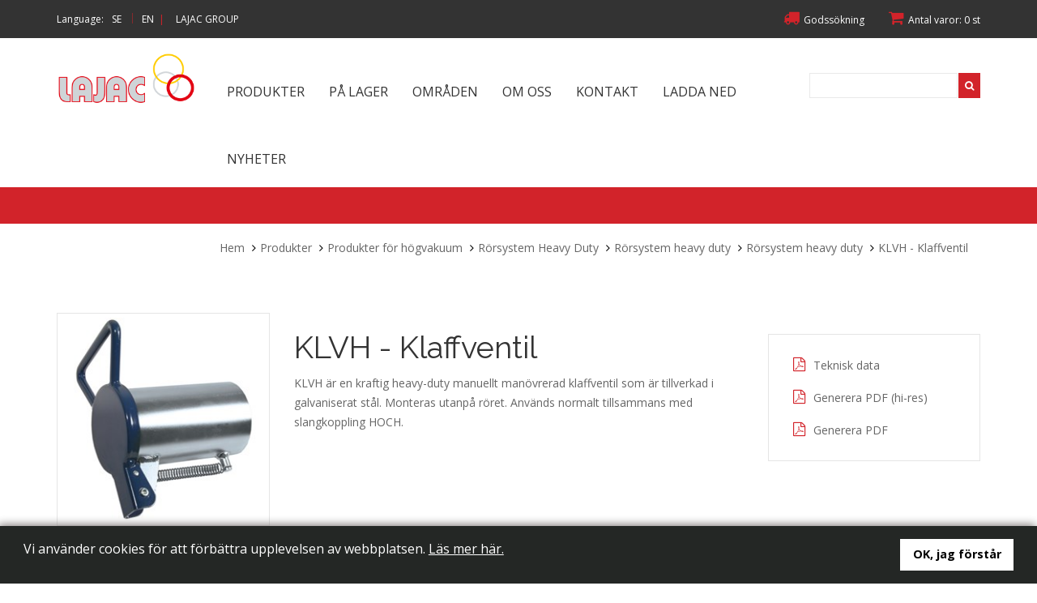

--- FILE ---
content_type: text/html; charset=utf-8
request_url: https://lajac.se/produkter/produkter-for-hogvakuum/rorsystem-heavy-duty/rorsystem-heavy-duty/rorsystem-heavy-duty/klvh-klaffventil/
body_size: 232931
content:


<!DOCTYPE html>

<html xmlns="http://www.w3.org/1999/xhtml">
<head runat="server">
    
    <meta charset="utf-8" />
    

    <meta class="viewport" name="viewport" content="width=device-width, initial-scale=1.0" />
    <meta name="format-detection" content="telephone=no">
    <meta http-equiv="X-UA-Compatible" content="IE=edge" />

    

        <title>KLVH - Klaffventil - R&#246;rsystem heavy duty - R&#246;rsystem heavy duty - R&#246;rsystem Heavy Duty - Produkter f&#246;r h&#246;gvakuum - Produkter - Lajac</title>


    <meta name="description" content="LAJAC - Produkter för Stofthantering och Högvakuum">

    <meta name="author" content="Lajac">

    <meta name="robots" content="index, follow" />

    <meta name="googlebot" content="index, follow" />



    <!-- Favicon -->
        <link rel="shortcut icon" href="/images/favicon.ico" type="image/x-icon" />
        <link rel="icon" href="/images/favicon.ico" type="image/x-icon" />


    <!-- Google Fonts -->
    <link href='https://fonts.googleapis.com/css?family=Raleway:400,100,200,300,500,600,700' rel='stylesheet' type='text/css' />
    <link href='https://fonts.googleapis.com/css?family=Open+Sans:300,300italic,400,400italic,600,600italic,700,700italic' rel='stylesheet' type='text/css' />

    <!-- Theme CSS -->
    <link rel="stylesheet" href="/css/bootstrap.css" />
    <link rel="stylesheet" href="/css/font-awesome.css" />
    <link rel="stylesheet" href="/css/grid.css" />
    <link rel="stylesheet" href="/css/hover.css" />
    <link rel="stylesheet" href="/css/animsition.min.css" />
    <link rel="stylesheet" href="/css/ui.css" />
    <link rel="stylesheet" href="/css/colors/red.css" />
    <link rel="stylesheet" href="/css/magnific-popup.css" />
    <link rel="stylesheet" href="/css/flexslider.css" />
    <link rel="stylesheet" href="/css/lightbox.css" />
    <link rel="stylesheet" href="/css/footable.core.min.css" />
    <link rel="stylesheet" href="/css/style.css?202010131" />
    <link rel="stylesheet" href="/css/custom.css" />
    <link href="/css/cookieconsent.min.css" rel="stylesheet">

        

    <!-- SLIDER REVOLUTION 4.x CSS SETTINGS -->
    <link rel="stylesheet" type="text/css" href="/js/rs-plugin/css/settings.css" media="screen" />
    <link rel="stylesheet" type="text/css" href="/css/responsive.css" />


    <link href="/css/footable.bootstrap.css" rel="stylesheet">
    
    <link href="/css/lightbox.css" rel="stylesheet" />



    <!--[if lt IE 9]>
        <script src="js/html5shiv.min.js"></script>
        <script src="js/respond.min.js"></script>
    <![endif]-->

        <!-- Global site tag (gtag.js) - Google Analytics -->
        <script async src="https://www.googletagmanager.com/gtag/js?id=UA-83211338-1"></script>
        <script>
            window.dataLayer = window.dataLayer || [];
            function gtag() { dataLayer.push(arguments); }
            gtag('js', new Date());

            gtag('config', 'UA-83211338-1');
            gtag('config', 'AW-975104299');
        </script>


<!-- Google Tag Manager -->
<script>(function(w,d,s,l,i){w[l]=w[l]||[];w[l].push({'gtm.start':
new Date().getTime(),event:'gtm.js'});var f=d.getElementsByTagName(s)[0],
j=d.createElement(s),dl=l!='dataLayer'?'&l='+l:'';j.async=true;j.src=
'https://www.googletagmanager.com/gtm.js?id='+i+dl;f.parentNode.insertBefore(j,f);
})(window,document,'script','dataLayer','GTM-WMGBD8N');</script>
<!-- End Google Tag Manager -->
<script>
  gtag('config', 'AW-975104299/7BFtCJ6QwKwBEKvS-9AD', {
    'phone_conversion_number': '+46 19 32 00 87'
  });
</script>

<script>
  gtag('config', 'AW-975104299/CvQlCPuTwKwBEKvS-9AD', {
    'phone_conversion_number': '019 32 00 87'
  });
</script>

<script>
  gtag('config', 'AW-975104299/hK6LCNOVwKwBEKvS-9AD', {
    'phone_conversion_number': '019- 675 41 12'
  });
</script>

<script>
  gtag('config', 'AW-975104299/AYWmCLmWwKwBEKvS-9AD', {
    'phone_conversion_number': '070-772 00 68'
  });
</script>

<script>
  gtag('config', 'AW-975104299/Y2HWCOHv0KwBEKvS-9AD', {
    'phone_conversion_number': '019-675 41 11'
  });
</script>

<script>
  gtag('config', 'AW-975104299/VAlwCKTLzawBEKvS-9AD', {
    'phone_conversion_number': '070-772 00 59'
  });
</script>

<script>
  gtag('config', 'AW-975104299/dAvDCN300KwBEKvS-9AD', {
    'phone_conversion_number': '019-277 31 47'
  });
</script>

<script>
  gtag('config', 'AW-975104299/IwhdCJTNzawBEKvS-9AD', {
    'phone_conversion_number': '070-7890347'
  });
</script>

<script>
  gtag('config', 'AW-975104299/SyQMCPSt3KwBEKvS-9AD', {
    'phone_conversion_number': '019-765 21 08'
  });
</script>

<script>
  gtag('config', 'AW-975104299/kKyDCLjczawBEKvS-9AD', {
    'phone_conversion_number': '070-772 03 52'
  });
</script>

<script>
  gtag('config', 'AW-975104299/0CB-CLfezawBEKvS-9AD', {
    'phone_conversion_number': '019-765 21 07'
  });
</script>

<script>
  gtag('config', 'AW-975104299/6Aj0COjfzawBEKvS-9AD', {
    'phone_conversion_number': '070-772 82 05'
  });
</script>

<script>
  gtag('config', 'AW-975104299/IELMCPffzawBEKvS-9AD', {
    'phone_conversion_number': '019-765 21 06'
  });
</script>

<script>
  gtag('config', 'AW-975104299/8U9iCJ7gzawBEKvS-9AD', {
    'phone_conversion_number': '070-772 88 05'
  });
</script>

<script>
  gtag('config', 'AW-975104299/kpJWCNiy3KwBEKvS-9AD', {
    'phone_conversion_number': '019-675 41 13'
  });
</script>

<script>
  gtag('config', 'AW-975104299/00fyCPi03KwBEKvS-9AD', {
    'phone_conversion_number': '070-772 00 57'
  });
</script></head>
<body>
<!-- Google Tag Manager (noscript) -->
<noscript><iframe src="https://www.googletagmanager.com/ns.html?id=GTM-WMGBD8N"
height="0" width="0" style="display:none;visibility:hidden"></iframe></noscript>
<!-- End Google Tag Manager (noscript) -->
    

<input type="hidden" id="Page-Id" value="1050" />
<!-- *** HEADER STARTS *** -->
<header id="mendi-masthead" class="mendi-header-with-topbar mendi-std-header">
    <div class="header-main">
        <div class="header-container">
            <div class="header-top">
                <div class="container">
                    <div class="row">
                            <div class="col-md-4 col-sm-4 col-xs-7">
                                <div class="social-links-container">
                                    <p>Language: </p>
                                    <ul class="mendi-social-links">
                                        <li>
                                            <a id="languageSE" href="http://lajac.se" title="">
                                                SE
                                            </a>
                                        </li>
                                        <li>
                                            <a href="#" title="">
                                                <span class="red">|</span>
                                            </a>
                                        </li>
                                        <li>
                                            <a id="languageEN" href="http://lajac.com" title="">
                                                EN
                                            </a>
                                        </li>
                                        <li>
                                            <a href="#" title="">
                                                <span class="red">|</span>
                                            </a>
                                        </li>
                                        <li style="width:auto !important">
                                            <a href="/lajac-group/" id="lang">
                                                LAJAC GROUP
                                            </a>
                                        </li>
                                    </ul>
                                </div>
                            </div>



                        <div class="col-md-8 col-sm-8 col-xs-5">
                            <div class="header-contact-container">
                                <ul class="header-contact">
                                    
                                    <li class="godssok hide-xs"><a href="/godssokning/"><i class="fa fa-truck"></i>Godss&#246;kning </a></li>
                                            <li><a class="shoppingcart-count" href="/kundvagn/" onclick="return false"><i class="fa fa-shopping-cart"></i><span class="hide-479 quantity-text">Antal varor: 0 st </span></a></li>

                                </ul>
                            </div>
                        </div>

                    </div>
                </div>
            </div>
            <div class="mendi-search-container2">
                <fieldset>
                    <div class="mendi-search-container-wide">
                        <div id="mendi-search-form" class="mendi-search-form">
                            <form>
                                <input type="search" class="search-product" placeholder="S&#246;k produkt..." />
                            </form>
                        </div>
                    </div>
                </fieldset>
            </div>
            <div id="mendi-menu" class="container">
                <div class="row">
                    <!-- *** LOGO STARTS *** -->
                    <div class="col-md-2 col-sm-12 col-xs-12 logo-holder">
                        <div id="logo">
                            
                            <a href="/" title="" class="mendi-standard-logo">
                                <img class="logo-dark" src="/images/logo.png" alt="Lajac" title="" />
                            </a>
                            <a href="/" title="" class="mendi-retina-logo">
                                <img class="logo-dark" src="/images/logoresp.png" alt="Lajac" title="" />
                            </a>
                            


                        </div>
                    </div>
                    <!-- *** LOGO END *** -->
                    <div class="col-md-10 col-sm-12 col-xs-12">
                        <!-- *** MAIN NAVIGATION STARTS *** -->
                        <div id="mendi-responsive-menu-trigger"><i class="fa fa-bars"></i></div>


                            <div class="alternative-search">
                                <nav class="main-nav main-nav1">
                                    <ul>
                                        <li class="mendi-mega-menu">
                                            <a id="Produkter" href="/produkter/" title="">Produkter </a>
                                            <!-- MENU ONE -->
                                            <div class="mendi-mega-menu-container col-4 mendi-megamenu-bg stofthantering_category">
                                                <ul id="hidden-images">
                                                    <li class="mendi-mega-menu-title">
                                                            <a class="category_main stofthanteringMenu activeProductMenuItem" title="">Stofthantering </a>
                                                            <a class="category_main hogvakuumMenu menuGray" title="">H&#246;gvakuum </a>
                                                    </li>

                                                            <li>
                                                                <ul class="secret_stoft hidden" data-name="stoft">
                                                                    <li class="mendi-mega-menu-title">
                                                                        <a href="/produkter/produkter-for-stofthantering/" class="rightMenuHeadline" title="">Stofthantering</a>
                                                                        <ul>
                                                                            <li>
                                                                                <p class="rightMenuText">Stoftavskiljare, sp&#229;nfl&#228;ktar och r&#246;rsystem v&#228;l l&#228;mpade f&#246;r utsug med l&#228;gre undertryck och l&#228;ttare material s&#229;som tr&#228;sp&#229;n, flisor, damm och andra partiklar. Finns i flera olika material, godstjocklekar och anslutningar. Produkterna monteras med sp&#228;nnband, fl&#228;ns eller svetsas samman. Lajac lagerf&#246;r sp&#228;nnbandskant som standard, men tillverkar &#246;vrigt efter &#246;nskem&#229;l.</p>
                                                                            </li>
                                                                                    <li>
                                                                                        <img class="img-responsive" src="/media/2175/stofthantering-spk.png" alt="Stofthantering" />
                                                                                    </li>

                                                                        </ul>
                                                                    </li>
                                                                </ul>
                                                            </li>
                                                            <li>
                                                                <ul class="secret_hog hidden" data-name="stoft">
                                                                    <li class="mendi-mega-menu-title">
                                                                        <a href="/produkter/produkter-for-hogvakuum/" class="rightMenuHeadline" title="">H&#246;gvakuum</a>
                                                                        <ul>
                                                                            <li>
                                                                                <p class="rightMenuText">Industridammsugare, r&#246;rsystem och industrist&#228;dsystem f&#246;r h&#246;gt undertryck/centraldammsugning med liten luftm&#228;ngd och transport av tungt och slitande material. Systemet &#228;r v&#228;l anpassat f&#246;r svetsutsug och r&#246;kkutsug och f&#246;r  separation och &#229;tervinning av st&#229;l- och dammstoft, utsug av r&#246;k och partiklar samt allm&#228;n reng&#246;ring. Produkterna har rak anslutning och monteras med jetkoppling.</p>
                                                                            </li>
                                                                                    <li>
                                                                                        <img class="img-responsive" src="/media/3396/imagesvakuum.jpg" alt="Stofthantering" />
                                                                                    </li>

                                                                        </ul>
                                                                    </li>
                                                                </ul>

                                                            </li>

                                                            <li>
                                                                <ul class="first-ul" data-name="stoft" data-cat-id="cat-1285">
                                                                    <li class="mendi-mega-menu-title">
                                                                        <a href="/produkter/produkter-for-stofthantering/rorsystem/" class="rightMenuHeadline" title="">R&#246;rsystem</a>
                                                                        <ul>
                                                                            <li>

                                                                                <p class="rightMenuText">R&#246;rsystem i 0,7-3 mm gods f&#246;r sp&#228;nnband, fl&#228;ns eller med rak kant.</p>
                                                                            </li>

                                                                                    <li>
                                                                                        <img class="img-responsive" src="/media/2141/pipesystem_productpage.png?mode=pad&amp;width=170&amp;height=170&amp;bgcolor=fff&amp;rnd=133547451170000000" alt="Stofthantering" />
                                                                                    </li>

                                                                        </ul>
                                                                    </li>
                                                                </ul>
                                                            </li>
                                                                <li>
                                                                    <ul class="first-ul" data-cat-id="cat-1299" data-name="stoft">
                                                                        <li class="mendi-mega-menu-title">
                                                                            <a href="/produkter/produkter-for-stofthantering/rorsystem/galvplat/" class="rightMenuHeadline" title="">R&#246;rsystem galvpl&#229;t</a>
                                                                            <ul>
                                                                                <li>
                                                                                    <p class="rightMenuText">R&#246;rsystem i galvaniserad st&#229;lpl&#229;t med sp&#228;nnbandskant eller fl&#228;ns. Anv&#228;nds f&#246;r sp&#229;nutsug och annan materialtransport s&#229;som l&#228;ttare stoft, damm, tr&#228;sp&#229;n, hyvelsp&#229;n, spannm&#229;l och foder. Godstjocklek = 0,7-0,9 mm.</p>
                                                                                </li>
                                                                                        <li>
                                                                                            <img class="img-responsive" src="/media/2069/spk_grupp.jpg?mode=pad&amp;width=170&amp;height=170&amp;bgcolor=fff&amp;rnd=133547451170000000" alt="Stofthantering" />
                                                                                        </li>

                                                                            </ul>
                                                                        </li>
                                                                    </ul>
                                                                </li>
                                                                <li>
                                                                    <ul class="first-ul" data-cat-id="cat-1300" data-name="stoft">
                                                                        <li class="mendi-mega-menu-title">
                                                                            <a href="/produkter/produkter-for-stofthantering/rorsystem/svartplat/" class="rightMenuHeadline" title="">R&#246;rsystem svartpl&#229;t</a>
                                                                            <ul>
                                                                                <li>
                                                                                    <p class="rightMenuText">R&#246;rsystem i svartpl&#229;t med sp&#228;nnbandskant, fl&#228;ns eller rak kant. Anv&#228;nds f&#246;r sp&#229;nutsug och annan materialtransport s&#229;som mer slitande stoft, tr&#228;sp&#229;n, hyvelsp&#229;n och oljedimma. Godstjocklek = 2-3 mm.</p>
                                                                                </li>
                                                                                        <li>
                                                                                            <img class="img-responsive" src="/media/2115/sv.jpg?mode=pad&amp;width=170&amp;height=170&amp;bgcolor=fff&amp;rnd=133547451170000000" alt="Stofthantering" />
                                                                                        </li>

                                                                            </ul>
                                                                        </li>
                                                                    </ul>
                                                                </li>
                                                                <li>
                                                                    <ul class="first-ul" data-cat-id="cat-1301" data-name="stoft">
                                                                        <li class="mendi-mega-menu-title">
                                                                            <a href="/produkter/produkter-for-stofthantering/rorsystem/rostfritt/" class="rightMenuHeadline" title="">R&#246;rsystem rostfritt</a>
                                                                            <ul>
                                                                                <li>
                                                                                    <p class="rightMenuText">Rostfria r&#246;r, b&#246;jar och detaljer med sp&#228;nnbandskant eller fl&#228;ns. Anv&#228;nds f&#246;r utsug och materialtransport. Godstjocklek = 0,7-0,9 mm. Vi levererar &#228;ven v&#228;tsket&#228;t imkanal som uppfyller kraven f&#246;r klass 1a enligt Imkanal 2012.</p>
                                                                                </li>
                                                                                        <li>
                                                                                            <img class="img-responsive" src="/media/1140/rorsystem.jpg?mode=pad&amp;width=170&amp;height=170&amp;bgcolor=fff&amp;rnd=133547451160000000" alt="Stofthantering" />
                                                                                        </li>

                                                                            </ul>
                                                                        </li>
                                                                    </ul>
                                                                </li>
                                                                <li>
                                                                    <ul class="first-ul" data-cat-id="cat-28612" data-name="stoft">
                                                                        <li class="mendi-mega-menu-title">
                                                                            <a href="/produkter/produkter-for-stofthantering/rorsystem/rorsystem-ovrigt/" class="rightMenuHeadline" title="">R&#246;rsystem &#246;vrigt</a>
                                                                            <ul>
                                                                                <li>
                                                                                    <p class="rightMenuText">Vi levererar r&#246;rsystem i m&#229;nga andra utf&#246;randen. Det kan vara st&#246;rre dimensioner, annat material, godstjocklek, t&#229;lighet f&#246;r h&#246;gre temperaturer eller f&#246;r hantering av specialmaterial.</p>
                                                                                </li>
                                                                                        <li>
                                                                                            <img class="img-responsive" src="/media/4716/rorljudfalla-2mm-2021.png?mode=pad&amp;width=170&amp;height=170&amp;bgcolor=fff&amp;rnd=132762754160000000" alt="Stofthantering" />
                                                                                        </li>

                                                                            </ul>
                                                                        </li>
                                                                    </ul>
                                                                </li>
                                                            <li>
                                                                <ul class="first-ul" data-name="stoft" data-cat-id="cat-1288">
                                                                    <li class="mendi-mega-menu-title">
                                                                        <a href="/produkter/produkter-for-stofthantering/spjallbrandspjall/" class="rightMenuHeadline" title="">Spj&#228;ll/Brandspj&#228;ll</a>
                                                                        <ul>
                                                                            <li>

                                                                                <p class="rightMenuText">Skjutspj&#228;ll, brandspj&#228;ll och inreglerspj&#228;ll</p>
                                                                            </li>

                                                                                    <li>
                                                                                        <img class="img-responsive" src="/media/5075/dampers.png?mode=pad&amp;width=170&amp;height=170&amp;bgcolor=fff&amp;rnd=133437535360000000" alt="Stofthantering" />
                                                                                    </li>

                                                                        </ul>
                                                                    </li>
                                                                </ul>
                                                            </li>
                                                                <li>
                                                                    <ul class="first-ul" data-cat-id="cat-7418" data-name="stoft">
                                                                        <li class="mendi-mega-menu-title">
                                                                            <a href="/produkter/produkter-for-stofthantering/spjallbrandspjall/skjutspjall-och-inreglerspjall/" class="rightMenuHeadline" title="">Skjutspj&#228;ll och inreglerspj&#228;ll</a>
                                                                            <ul>
                                                                                <li>
                                                                                    <p class="rightMenuText"></p>
                                                                                </li>
                                                                                        <li>
                                                                                            <img class="img-responsive" src="/media/1146/spjall.jpg?mode=pad&amp;width=170&amp;height=170&amp;bgcolor=fff&amp;rnd=133547451170000000" alt="Stofthantering" />
                                                                                        </li>

                                                                            </ul>
                                                                        </li>
                                                                    </ul>
                                                                </li>
                                                                <li>
                                                                    <ul class="first-ul" data-cat-id="cat-7420" data-name="stoft">
                                                                        <li class="mendi-mega-menu-title">
                                                                            <a href="/produkter/produkter-for-stofthantering/spjallbrandspjall/brandspjall/" class="rightMenuHeadline" title="">Brandspj&#228;ll</a>
                                                                            <ul>
                                                                                <li>
                                                                                    <p class="rightMenuText"></p>
                                                                                </li>
                                                                                        <li>
                                                                                            <img class="img-responsive" src="/media/1305/fswp_160.jpg?mode=pad&amp;width=170&amp;height=170&amp;bgcolor=fff&amp;rnd=132029892520000000" alt="Stofthantering" />
                                                                                        </li>

                                                                            </ul>
                                                                        </li>
                                                                    </ul>
                                                                </li>
                                                                <li>
                                                                    <ul class="first-ul" data-cat-id="cat-7421" data-name="stoft">
                                                                        <li class="mendi-mega-menu-title">
                                                                            <a href="/produkter/produkter-for-stofthantering/spjallbrandspjall/tillbehor-och-reservdelar/" class="rightMenuHeadline" title="">Tillbeh&#246;r och reservdelar</a>
                                                                            <ul>
                                                                                <li>
                                                                                    <p class="rightMenuText"></p>
                                                                                </li>
                                                                                        <li>
                                                                                            <img class="img-responsive" src="/media/1543/spda_01.jpg?mode=pad&amp;width=170&amp;height=170&amp;bgcolor=fff&amp;rnd=132029892550000000" alt="Stofthantering" />
                                                                                        </li>

                                                                            </ul>
                                                                        </li>
                                                                    </ul>
                                                                </li>
                                                            <li>
                                                                <ul class="first-ul" data-name="stoft" data-cat-id="cat-28762">
                                                                    <li class="mendi-mega-menu-title">
                                                                        <a href="/produkter/produkter-for-stofthantering/grenspjallbyxspjall/" class="rightMenuHeadline" title="">Grenspj&#228;ll/Byxspj&#228;ll</a>
                                                                        <ul>
                                                                            <li>

                                                                                <p class="rightMenuText">Grenspj&#228;ll och byxspj&#228;ll, manuella, elektriska eller pneumatiska.</p>
                                                                            </li>

                                                                                    <li>
                                                                                        <img class="img-responsive" src="/media/5107/brdl-trdl-rank.png?mode=pad&amp;width=170&amp;height=170&amp;bgcolor=fff&amp;rnd=133444281230000000" alt="Stofthantering" />
                                                                                    </li>

                                                                        </ul>
                                                                    </li>
                                                                </ul>
                                                            </li>
                                                                <li>
                                                                    <ul class="first-ul" data-cat-id="cat-28779" data-name="stoft">
                                                                        <li class="mendi-mega-menu-title">
                                                                            <a href="/produkter/produkter-for-stofthantering/grenspjallbyxspjall/grenspjall/" class="rightMenuHeadline" title="">Grenspj&#228;ll</a>
                                                                            <ul>
                                                                                <li>
                                                                                    <p class="rightMenuText"></p>
                                                                                </li>
                                                                                        <li>
                                                                                            <img class="img-responsive" src="/media/5102/branch-diverter-manual-brdl.png?mode=pad&amp;width=170&amp;height=170&amp;bgcolor=fff&amp;rnd=133443428260000000" alt="Stofthantering" />
                                                                                        </li>

                                                                            </ul>
                                                                        </li>
                                                                    </ul>
                                                                </li>
                                                                <li>
                                                                    <ul class="first-ul" data-cat-id="cat-28873" data-name="stoft">
                                                                        <li class="mendi-mega-menu-title">
                                                                            <a href="/produkter/produkter-for-stofthantering/grenspjallbyxspjall/byxspjall/" class="rightMenuHeadline" title="">Byxspj&#228;ll</a>
                                                                            <ul>
                                                                                <li>
                                                                                    <p class="rightMenuText"></p>
                                                                                </li>
                                                                                        <li>
                                                                                            <img class="img-responsive" src="/media/5104/trdl-rank.png?mode=pad&amp;width=170&amp;height=170&amp;bgcolor=fff&amp;rnd=133444279990000000" alt="Stofthantering" />
                                                                                        </li>

                                                                            </ul>
                                                                        </li>
                                                                    </ul>
                                                                </li>
                                                                <li>
                                                                    <ul class="first-ul" data-cat-id="cat-28795" data-name="stoft">
                                                                        <li class="mendi-mega-menu-title">
                                                                            <a href="/produkter/produkter-for-stofthantering/grenspjallbyxspjall/tillbehor-och-reservdelar/" class="rightMenuHeadline" title="">Tillbeh&#246;r och reservdelar</a>
                                                                            <ul>
                                                                                <li>
                                                                                    <p class="rightMenuText"></p>
                                                                                </li>
                                                                                        <li>
                                                                                            <img class="img-responsive" src="/media/1543/spda_01.jpg?mode=pad&amp;width=170&amp;height=170&amp;bgcolor=fff&amp;rnd=132029892550000000" alt="Stofthantering" />
                                                                                        </li>

                                                                            </ul>
                                                                        </li>
                                                                    </ul>
                                                                </li>
                                                            <li>
                                                                <ul class="first-ul" data-name="stoft" data-cat-id="cat-28633">
                                                                    <li class="mendi-mega-menu-title">
                                                                        <a href="/produkter/produkter-for-stofthantering/explosionsskydd/" class="rightMenuHeadline" title="">Explosionsskydd</a>
                                                                        <ul>
                                                                            <li>

                                                                                <p class="rightMenuText">Brandspj&#228;ll, explosionspaneler och flamskydd</p>
                                                                            </li>

                                                                                    <li>
                                                                                        <img class="img-responsive" src="/media/4504/ex-protection_productspage-2021.png?mode=pad&amp;width=170&amp;height=170&amp;bgcolor=fff&amp;rnd=133547451200000000" alt="Stofthantering" />
                                                                                    </li>

                                                                        </ul>
                                                                    </li>
                                                                </ul>
                                                            </li>
                                                                <li>
                                                                    <ul class="first-ul" data-cat-id="cat-28660" data-name="stoft">
                                                                        <li class="mendi-mega-menu-title">
                                                                            <a href="/produkter/produkter-for-stofthantering/explosionsskydd/backspjall/" class="rightMenuHeadline" title="">Backspj&#228;ll</a>
                                                                            <ul>
                                                                                <li>
                                                                                    <p class="rightMenuText">Backspj&#228;llet &#228;r en s&#228;ker l&#246;sning f&#246;r att isolera de milj&#246;er d&#228;r risk f&#246;r explosion finns. Backspj&#228;llet f&#246;rhindrar tryckv&#229;gor och l&#229;gor vid en explosion att &#229;terv&#228;nda in i r&#246;ret, i vilket backspj&#228;llet &#228;r monterat.</p>
                                                                                </li>
                                                                                        <li>
                                                                                            <img class="img-responsive" src="/media/2383/snr_red_2.jpg?mode=pad&amp;width=170&amp;height=170&amp;bgcolor=fff&amp;rnd=132779227770000000" alt="Stofthantering" />
                                                                                        </li>

                                                                            </ul>
                                                                        </li>
                                                                    </ul>
                                                                </li>
                                                                <li>
                                                                    <ul class="first-ul" data-cat-id="cat-28434" data-name="stoft">
                                                                        <li class="mendi-mega-menu-title">
                                                                            <a href="/produkter/produkter-for-stofthantering/explosionsskydd/explosionspaneler/" class="rightMenuHeadline" title="">Explosionspaneler</a>
                                                                            <ul>
                                                                                <li>
                                                                                    <p class="rightMenuText">Explosionsavlastningsluckor f&#246;r att motverka att explosion sprider sig i systemet. Vakuummotst&#229;nd 50-600 mbar i olika material och modeller.</p>
                                                                                </li>
                                                                                        <li>
                                                                                            <img class="img-responsive" src="/media/4371/ex-panel.png?mode=pad&amp;width=170&amp;height=170&amp;bgcolor=fff&amp;rnd=132640950470000000" alt="Stofthantering" />
                                                                                        </li>

                                                                            </ul>
                                                                        </li>
                                                                    </ul>
                                                                </li>
                                                            <li>
                                                                <ul class="first-ul" data-name="stoft" data-cat-id="cat-1289">
                                                                    <li class="mendi-mega-menu-title">
                                                                        <a href="/produkter/produkter-for-stofthantering/spanslangstadslang/" class="rightMenuHeadline" title="">Sp&#229;nslang/St&#228;dslang</a>
                                                                        <ul>
                                                                            <li>

                                                                                <p class="rightMenuText">Sp&#229;nslangar och st&#228;dslangar</p>
                                                                            </li>

                                                                                    <li>
                                                                                        <img class="img-responsive" src="/media/4505/hose_productpage-2021.png?mode=pad&amp;width=170&amp;height=170&amp;bgcolor=fff&amp;rnd=133547451200000000" alt="Stofthantering" />
                                                                                    </li>

                                                                        </ul>
                                                                    </li>
                                                                </ul>
                                                            </li>
                                                                <li>
                                                                    <ul class="first-ul" data-cat-id="cat-7480" data-name="stoft">
                                                                        <li class="mendi-mega-menu-title">
                                                                            <a href="/produkter/produkter-for-stofthantering/spanslangstadslang/spanslang-och-dammsugarslang/" class="rightMenuHeadline" title="">Sp&#229;nslang och dammsugarslang</a>
                                                                            <ul>
                                                                                <li>
                                                                                    <p class="rightMenuText"></p>
                                                                                </li>
                                                                                        <li>
                                                                                            <img class="img-responsive" src="/media/1498/puhh.jpg?mode=pad&amp;width=170&amp;height=170&amp;bgcolor=fff&amp;rnd=132029892540000000" alt="Stofthantering" />
                                                                                        </li>

                                                                            </ul>
                                                                        </li>
                                                                    </ul>
                                                                </li>
                                                                <li>
                                                                    <ul class="first-ul" data-cat-id="cat-9783" data-name="stoft">
                                                                        <li class="mendi-mega-menu-title">
                                                                            <a href="/produkter/produkter-for-stofthantering/spanslangstadslang/slangupprullare-och-slangvagnar/" class="rightMenuHeadline" title="">Slangupprullare och slangvagnar</a>
                                                                            <ul>
                                                                                <li>
                                                                                    <p class="rightMenuText"></p>
                                                                                </li>
                                                                                        <li>
                                                                                            <img class="img-responsive" src="/media/4509/hosr-hosv_productpage-2021.png?mode=pad&amp;width=170&amp;height=170&amp;bgcolor=fff&amp;rnd=133547451200000000" alt="Stofthantering" />
                                                                                        </li>

                                                                            </ul>
                                                                        </li>
                                                                    </ul>
                                                                </li>
                                                                <li>
                                                                    <ul class="first-ul" data-cat-id="cat-10969" data-name="stoft">
                                                                        <li class="mendi-mega-menu-title">
                                                                            <a href="/produkter/produkter-for-stofthantering/spanslangstadslang/tillbehor-och-reservdelar/" class="rightMenuHeadline" title="">Tillbeh&#246;r och reservdelar</a>
                                                                            <ul>
                                                                                <li>
                                                                                    <p class="rightMenuText"></p>
                                                                                </li>
                                                                                        <li>
                                                                                            <img class="img-responsive" src="/media/4510/hocl21.jpg?mode=pad&amp;width=170&amp;height=170&amp;bgcolor=fff&amp;rnd=132658243430000000" alt="Stofthantering" />
                                                                                        </li>

                                                                            </ul>
                                                                        </li>
                                                                    </ul>
                                                                </li>
                                                                <li>
                                                                    <ul class="first-ul" data-cat-id="cat-28947" data-name="stoft">
                                                                        <li class="mendi-mega-menu-title">
                                                                            <a href="/produkter/produkter-for-stofthantering/spanslangstadslang/ovrigt-slang/" class="rightMenuHeadline" title="">&#214;vrigt slang</a>
                                                                            <ul>
                                                                                <li>
                                                                                    <p class="rightMenuText"></p>
                                                                                </li>
                                                                                        <li>
                                                                                            <img class="img-responsive" src="/media/5093/bssp.png?mode=pad&amp;width=170&amp;height=170&amp;bgcolor=fff&amp;rnd=133439278320000000" alt="Stofthantering" />
                                                                                        </li>

                                                                            </ul>
                                                                        </li>
                                                                    </ul>
                                                                </li>
                                                            <li>
                                                                <ul class="first-ul" data-name="stoft" data-cat-id="cat-28684">
                                                                    <li class="mendi-mega-menu-title">
                                                                        <a href="/produkter/produkter-for-stofthantering/punktutsug/" class="rightMenuHeadline" title="">Punktutsug</a>
                                                                        <ul>
                                                                            <li>

                                                                                <p class="rightMenuText">Punktutsug, utsugsarmar och utsugsbord</p>
                                                                            </li>

                                                                                    <li>
                                                                                        <img class="img-responsive" src="/media/2153/pointextraction_productspag.png?mode=pad&amp;width=170&amp;height=170&amp;bgcolor=fff&amp;rnd=133547451190000000" alt="Stofthantering" />
                                                                                    </li>

                                                                        </ul>
                                                                    </li>
                                                                </ul>
                                                            </li>
                                                                <li>
                                                                    <ul class="first-ul" data-cat-id="cat-28709" data-name="stoft">
                                                                        <li class="mendi-mega-menu-title">
                                                                            <a href="/produkter/produkter-for-stofthantering/punktutsug/utsugsarmar/" class="rightMenuHeadline" title="">Utsugsarmar</a>
                                                                            <ul>
                                                                                <li>
                                                                                    <p class="rightMenuText"></p>
                                                                                </li>
                                                                                        <li>
                                                                                            <img class="img-responsive" src="/media/1453/pe-t.jpg?mode=pad&amp;width=170&amp;height=170&amp;bgcolor=fff&amp;rnd=132029892540000000" alt="Stofthantering" />
                                                                                        </li>

                                                                            </ul>
                                                                        </li>
                                                                    </ul>
                                                                </li>
                                                                <li>
                                                                    <ul class="first-ul" data-cat-id="cat-28741" data-name="stoft">
                                                                        <li class="mendi-mega-menu-title">
                                                                            <a href="/produkter/produkter-for-stofthantering/punktutsug/utsugsbord/" class="rightMenuHeadline" title="">Utsugsbord</a>
                                                                            <ul>
                                                                                <li>
                                                                                    <p class="rightMenuText"></p>
                                                                                </li>
                                                                                        <li>
                                                                                            <img class="img-responsive" src="/media/4223/ufh-e-b.png?mode=pad&amp;width=170&amp;height=170&amp;bgcolor=fff&amp;rnd=132284015440000000" alt="Stofthantering" />
                                                                                        </li>

                                                                            </ul>
                                                                        </li>
                                                                    </ul>
                                                                </li>
                                                            <li>
                                                                <ul class="first-ul" data-name="stoft" data-cat-id="cat-28957">
                                                                    <li class="mendi-mega-menu-title">
                                                                        <a href="/produkter/produkter-for-stofthantering/oljedimavskiljare/" class="rightMenuHeadline" title="">Oljedimavskiljare</a>
                                                                        <ul>
                                                                            <li>

                                                                                <p class="rightMenuText">Filter f&#246;r grov separering av oljer&#246;k och oljedimma.</p>
                                                                            </li>

                                                                                    <li>
                                                                                        <img class="img-responsive" src="/media/3203/oupc-510-2.png?mode=pad&amp;width=170&amp;height=170&amp;bgcolor=fff&amp;rnd=132476621680000000" alt="Stofthantering" />
                                                                                    </li>

                                                                        </ul>
                                                                    </li>
                                                                </ul>
                                                            </li>
                                                                <li>
                                                                    <ul class="first-ul" data-cat-id="cat-28979" data-name="stoft">
                                                                        <li class="mendi-mega-menu-title">
                                                                            <a href="/produkter/produkter-for-stofthantering/oljedimavskiljare/oljedimavskiljare/" class="rightMenuHeadline" title="">Oljedimavskiljare</a>
                                                                            <ul>
                                                                                <li>
                                                                                    <p class="rightMenuText">Lajac oljedimavskiljare anv&#228;nds vid grovavskiljning av oljer&#246;k, oljedimma, emulsionsdimma och v&#228;tska vid bearbetningsmaskiner.</p>
                                                                                </li>
                                                                                        <li>
                                                                                            <img class="img-responsive" src="/media/3202/oupc-500-2.png?mode=pad&amp;width=170&amp;height=170&amp;bgcolor=fff&amp;rnd=132476620890000000" alt="Stofthantering" />
                                                                                        </li>

                                                                            </ul>
                                                                        </li>
                                                                    </ul>
                                                                </li>
                                                            <li>
                                                                <ul class="first-ul" data-name="stoft" data-cat-id="cat-1290">
                                                                    <li class="mendi-mega-menu-title">
                                                                        <a href="/produkter/produkter-for-stofthantering/filter/" class="rightMenuHeadline" title="">Filter</a>
                                                                        <ul>
                                                                            <li>

                                                                                <p class="rightMenuText">Slangfilter och patronfilter med manuell eller automatisk rensning.</p>
                                                                            </li>

                                                                                    <li>
                                                                                        <img class="img-responsive" src="/media/2136/filter_productpage.png?mode=pad&amp;width=170&amp;height=170&amp;bgcolor=fff&amp;rnd=133547451170000000" alt="Stofthantering" />
                                                                                    </li>

                                                                        </ul>
                                                                    </li>
                                                                </ul>
                                                            </li>
                                                                <li>
                                                                    <ul class="first-ul" data-cat-id="cat-7530" data-name="stoft">
                                                                        <li class="mendi-mega-menu-title">
                                                                            <a href="/produkter/produkter-for-stofthantering/filter/stoftavskiljare/" class="rightMenuHeadline" title="">Stoftavskiljare</a>
                                                                            <ul>
                                                                                <li>
                                                                                    <p class="rightMenuText">Tryckluftsrensat filter, slangfilter och patronfilter f&#246;r all typ av stoftavskiljning/filtrering inom tillverkningsindustrin och industriella processer - utsug av sp&#229;n, damm, pulver, metallflis, oljedimma, r&#246;kgas, svetsr&#246;k.</p>
                                                                                </li>
                                                                                        <li>
                                                                                            <img class="img-responsive" src="/media/1435/mmbf-siluett.png?mode=pad&amp;width=170&amp;height=170&amp;bgcolor=fff&amp;rnd=132471515510000000" alt="Stofthantering" />
                                                                                        </li>

                                                                            </ul>
                                                                        </li>
                                                                    </ul>
                                                                </li>
                                                            <li>
                                                                <ul class="first-ul" data-name="stoft" data-cat-id="cat-8627">
                                                                    <li class="mendi-mega-menu-title">
                                                                        <a href="/produkter/produkter-for-stofthantering/flaktar/" class="rightMenuHeadline" title="">Fl&#228;ktar</a>
                                                                        <ul>
                                                                            <li>

                                                                                <p class="rightMenuText">Sp&#229;nfl&#228;ktar f&#246;r materialtransport och rengasfl&#228;ktar.</p>
                                                                            </li>

                                                                                    <li>
                                                                                        <img class="img-responsive" src="/media/5766/apri1251n8plusimpeller-1.jpg?mode=pad&amp;width=170&amp;height=170&amp;bgcolor=fff&amp;rnd=134020782350000000" alt="Stofthantering" />
                                                                                    </li>

                                                                        </ul>
                                                                    </li>
                                                                </ul>
                                                            </li>
                                                                <li>
                                                                    <ul class="first-ul" data-cat-id="cat-8628" data-name="stoft">
                                                                        <li class="mendi-mega-menu-title">
                                                                            <a href="/produkter/produkter-for-stofthantering/flaktar/flaktar-for-materialtransport/" class="rightMenuHeadline" title="">Fl&#228;ktar f&#246;r Materialtransport</a>
                                                                            <ul>
                                                                                <li>
                                                                                    <p class="rightMenuText"></p>
                                                                                </li>
                                                                                        <li>
                                                                                            <img class="img-responsive" src="/media/5773/th-materialtransport-1.jpg?mode=pad&amp;width=170&amp;height=170&amp;bgcolor=fff&amp;rnd=134020782360000000" alt="Stofthantering" />
                                                                                        </li>

                                                                            </ul>
                                                                        </li>
                                                                    </ul>
                                                                </li>
                                                                <li>
                                                                    <ul class="first-ul" data-cat-id="cat-36412" data-name="stoft">
                                                                        <li class="mendi-mega-menu-title">
                                                                            <a href="/produkter/produkter-for-stofthantering/flaktar/flaktar-for-stoftutsug/" class="rightMenuHeadline" title="">Fl&#228;ktar f&#246;r Stoftutsug </a>
                                                                            <ul>
                                                                                <li>
                                                                                    <p class="rightMenuText"></p>
                                                                                </li>
                                                                                        <li>
                                                                                            <img class="img-responsive" src="/media/5769/euk-1.jpg?mode=pad&amp;width=170&amp;height=170&amp;bgcolor=fff&amp;rnd=134020782350000000" alt="Stofthantering" />
                                                                                        </li>

                                                                            </ul>
                                                                        </li>
                                                                    </ul>
                                                                </li>
                                                                <li>
                                                                    <ul class="first-ul" data-cat-id="cat-10895" data-name="stoft">
                                                                        <li class="mendi-mega-menu-title">
                                                                            <a href="/produkter/produkter-for-stofthantering/flaktar/flaktar-for-ren-luft/" class="rightMenuHeadline" title="">Fl&#228;ktar f&#246;r ren luft</a>
                                                                            <ul>
                                                                                <li>
                                                                                    <p class="rightMenuText"></p>
                                                                                </li>
                                                                                        <li>
                                                                                            <img class="img-responsive" src="/media/5767/bp-for-ren-luft-1.jpg?mode=pad&amp;width=170&amp;height=170&amp;bgcolor=fff&amp;rnd=134020782350000000" alt="Stofthantering" />
                                                                                        </li>

                                                                            </ul>
                                                                        </li>
                                                                    </ul>
                                                                </li>
                                                                <li>
                                                                    <ul class="first-ul" data-cat-id="cat-30934" data-name="stoft">
                                                                        <li class="mendi-mega-menu-title">
                                                                            <a href="/produkter/produkter-for-stofthantering/flaktar/flaktar-special/" class="rightMenuHeadline" title="">Fl&#228;ktar special</a>
                                                                            <ul>
                                                                                <li>
                                                                                    <p class="rightMenuText"></p>
                                                                                </li>
                                                                                        <li>
                                                                                            <img class="img-responsive" src="/media/5765/special.jpg?mode=pad&amp;width=170&amp;height=170&amp;bgcolor=fff&amp;rnd=134020749430000000" alt="Stofthantering" />
                                                                                        </li>

                                                                            </ul>
                                                                        </li>
                                                                    </ul>
                                                                </li>
                                                                <li>
                                                                    <ul class="first-ul" data-cat-id="cat-8629" data-name="stoft">
                                                                        <li class="mendi-mega-menu-title">
                                                                            <a href="/produkter/produkter-for-stofthantering/flaktar/tillbehor-och-reservdelar/" class="rightMenuHeadline" title="">Tillbeh&#246;r och reservdelar</a>
                                                                            <ul>
                                                                                <li>
                                                                                    <p class="rightMenuText"></p>
                                                                                </li>
                                                                                        <li>
                                                                                            <img class="img-responsive" src="/media/1396/jeca.jpg?mode=pad&amp;width=170&amp;height=170&amp;bgcolor=fff&amp;rnd=132029892530000000" alt="Stofthantering" />
                                                                                        </li>

                                                                            </ul>
                                                                        </li>
                                                                    </ul>
                                                                </li>
                                                            <li>
                                                                <ul class="first-ul" data-name="stoft" data-cat-id="cat-8630">
                                                                    <li class="mendi-mega-menu-title">
                                                                        <a href="/produkter/produkter-for-stofthantering/slussarcellmatare/" class="rightMenuHeadline" title="">Slussar och cellmatare</a>
                                                                        <ul>
                                                                            <li>

                                                                                <p class="rightMenuText">Rotorslussar f&#246;r utmatning av material mellan system.</p>
                                                                            </li>

                                                                                    <li>
                                                                                        <img class="img-responsive" src="/media/2138/valves_productpage.png?mode=pad&amp;width=170&amp;height=170&amp;bgcolor=fff&amp;rnd=133547451170000000" alt="Stofthantering" />
                                                                                    </li>

                                                                        </ul>
                                                                    </li>
                                                                </ul>
                                                            </li>
                                                                <li>
                                                                    <ul class="first-ul" data-cat-id="cat-8631" data-name="stoft">
                                                                        <li class="mendi-mega-menu-title">
                                                                            <a href="/produkter/produkter-for-stofthantering/slussarcellmatare/rotorslussar/" class="rightMenuHeadline" title="">Rotorslussar</a>
                                                                            <ul>
                                                                                <li>
                                                                                    <p class="rightMenuText"></p>
                                                                                </li>
                                                                                        <li>
                                                                                            <img class="img-responsive" src="/media/5227/rvla-rvlb.png?mode=pad&amp;width=170&amp;height=170&amp;bgcolor=fff&amp;rnd=133509960900000000" alt="Stofthantering" />
                                                                                        </li>

                                                                            </ul>
                                                                        </li>
                                                                    </ul>
                                                                </li>
                                                                <li>
                                                                    <ul class="first-ul" data-cat-id="cat-8632" data-name="stoft">
                                                                        <li class="mendi-mega-menu-title">
                                                                            <a href="/produkter/produkter-for-stofthantering/slussarcellmatare/separatorer/" class="rightMenuHeadline" title="">Separatorer</a>
                                                                            <ul>
                                                                                <li>
                                                                                    <p class="rightMenuText"></p>
                                                                                </li>
                                                                                        <li>
                                                                                            <img class="img-responsive" src="/media/1406/jk-ps.jpg?mode=pad&amp;width=170&amp;height=170&amp;bgcolor=fff&amp;rnd=132029892530000000" alt="Stofthantering" />
                                                                                        </li>

                                                                            </ul>
                                                                        </li>
                                                                    </ul>
                                                                </li>
                                                                <li>
                                                                    <ul class="first-ul" data-cat-id="cat-8633" data-name="stoft">
                                                                        <li class="mendi-mega-menu-title">
                                                                            <a href="/produkter/produkter-for-stofthantering/slussarcellmatare/cutters/" class="rightMenuHeadline" title="">Cutters</a>
                                                                            <ul>
                                                                                <li>
                                                                                    <p class="rightMenuText"></p>
                                                                                </li>
                                                                                        <li>
                                                                                            <img class="img-responsive" src="/media/1404/jk-jc.jpg?mode=pad&amp;width=170&amp;height=170&amp;bgcolor=fff&amp;rnd=132029892530000000" alt="Stofthantering" />
                                                                                        </li>

                                                                            </ul>
                                                                        </li>
                                                                    </ul>
                                                                </li>
                                                                <li>
                                                                    <ul class="first-ul" data-cat-id="cat-8634" data-name="stoft">
                                                                        <li class="mendi-mega-menu-title">
                                                                            <a href="/produkter/produkter-for-stofthantering/slussarcellmatare/tillbehor-och-reservdelar/" class="rightMenuHeadline" title="">Tillbeh&#246;r och reservdelar</a>
                                                                            <ul>
                                                                                <li>
                                                                                    <p class="rightMenuText"></p>
                                                                                </li>
                                                                                        <li>
                                                                                            <img class="img-responsive" src="/media/1512/rurv.jpg?mode=pad&amp;width=170&amp;height=170&amp;bgcolor=fff&amp;rnd=132029892550000000" alt="Stofthantering" />
                                                                                        </li>

                                                                            </ul>
                                                                        </li>
                                                                    </ul>
                                                                </li>
                                                            <li>
                                                                <ul class="first-ul" data-name="stoft" data-cat-id="cat-1291">
                                                                    <li class="mendi-mega-menu-title">
                                                                        <a href="/produkter/produkter-for-stofthantering/cyklontransportor/" class="rightMenuHeadline" title="">Cyklon/transport&#246;r</a>
                                                                        <ul>
                                                                            <li>

                                                                                <p class="rightMenuText">Cykloner och transport&#246;rer f&#246;r grovavskiljning av stoft och partiklar.</p>
                                                                            </li>

                                                                                    <li>
                                                                                        <img class="img-responsive" src="/media/5584/cyla-and-cybu.png?mode=pad&amp;width=170&amp;height=170&amp;bgcolor=fff&amp;rnd=133561086340000000" alt="Stofthantering" />
                                                                                    </li>

                                                                        </ul>
                                                                    </li>
                                                                </ul>
                                                            </li>
                                                                <li>
                                                                    <ul class="first-ul" data-cat-id="cat-8003" data-name="stoft">
                                                                        <li class="mendi-mega-menu-title">
                                                                            <a href="/produkter/produkter-for-stofthantering/cyklontransportor/cykloner/" class="rightMenuHeadline" title="">Cykloner och tillbeh&#246;r</a>
                                                                            <ul>
                                                                                <li>
                                                                                    <p class="rightMenuText"></p>
                                                                                </li>
                                                                                        <li>
                                                                                            <img class="img-responsive" src="/media/5257/ja-ciklonas.png?mode=pad&amp;width=170&amp;height=170&amp;bgcolor=fff&amp;rnd=133530827290000000" alt="Stofthantering" />
                                                                                        </li>

                                                                            </ul>
                                                                        </li>
                                                                    </ul>
                                                                </li>
                                                            <li>
                                                                <ul class="first-ul" data-name="stoft" data-cat-id="cat-8635">
                                                                    <li class="mendi-mega-menu-title">
                                                                        <a href="/produkter/produkter-for-stofthantering/montagetillbehor/" class="rightMenuHeadline" title="">Montagetillbeh&#246;r</a>
                                                                        <ul>
                                                                            <li>

                                                                                <p class="rightMenuText">Montagedelar s&#229;som klamsvep, konsoler och r&#246;rst&#246;d.</p>
                                                                            </li>

                                                                                    <li>
                                                                                        <img class="img-responsive" src="/media/2117/montage1.png?mode=pad&amp;width=170&amp;height=170&amp;bgcolor=fff&amp;rnd=133547451170000000" alt="Stofthantering" />
                                                                                    </li>

                                                                        </ul>
                                                                    </li>
                                                                </ul>
                                                            </li>
                                                                <li>
                                                                    <ul class="first-ul" data-cat-id="cat-8636" data-name="stoft">
                                                                        <li class="mendi-mega-menu-title">
                                                                            <a href="/produkter/produkter-for-stofthantering/montagetillbehor/montagetillbehor/" class="rightMenuHeadline" title="">Montagetillbeh&#246;r</a>
                                                                            <ul>
                                                                                <li>
                                                                                    <p class="rightMenuText"></p>
                                                                                </li>
                                                                                        <li>
                                                                                            <img class="img-responsive" src="/media/2117/montage1.png?mode=pad&amp;width=170&amp;height=170&amp;bgcolor=fff&amp;rnd=133547451170000000" alt="Stofthantering" />
                                                                                        </li>

                                                                            </ul>
                                                                        </li>
                                                                    </ul>
                                                                </li>
                                                            <li>
                                                                <ul class="first-ul" data-name="stoft" data-cat-id="cat-1287">
                                                                    <li class="mendi-mega-menu-title">
                                                                        <a href="/produkter/produkter-for-hogvakuum/rorsystem-forzinkat/" class="rightMenuHeadline" title="">R&#246;rsystem f&#246;rzinkat</a>
                                                                        <ul>
                                                                            <li>

                                                                                <p class="rightMenuText">R&#246;rsystem f&#246;rzinkat &#216;38-203 mm.</p>
                                                                            </li>

                                                                                    <li>
                                                                                        <img class="img-responsive" src="/media/2143/pipesystemhv_productpage.png?mode=pad&amp;width=170&amp;height=170&amp;bgcolor=fff&amp;rnd=133547451170000000" alt="Stofthantering" />
                                                                                    </li>

                                                                        </ul>
                                                                    </li>
                                                                </ul>
                                                            </li>
                                                                <li>
                                                                    <ul class="first-ul" data-cat-id="cat-8012" data-name="stoft">
                                                                        <li class="mendi-mega-menu-title">
                                                                            <a href="/produkter/produkter-for-hogvakuum/rorsystem-forzinkat/rorsystem-forzinkat/" class="rightMenuHeadline" title="">R&#246;rsystem f&#246;rzinkat</a>
                                                                            <ul>
                                                                                <li>
                                                                                    <p class="rightMenuText"></p>
                                                                                </li>
                                                                                        <li>
                                                                                            <img class="img-responsive" src="/media/1579/stbe-serie2.png?mode=pad&amp;width=170&amp;height=170&amp;bgcolor=fff&amp;rnd=132158779530000000" alt="Stofthantering" />
                                                                                        </li>

                                                                            </ul>
                                                                        </li>
                                                                    </ul>
                                                                </li>
                                                            <li>
                                                                <ul class="first-ul" data-name="stoft" data-cat-id="cat-29445">
                                                                    <li class="mendi-mega-menu-title">
                                                                        <a href="/produkter/produkter-for-hogvakuum/rorsystem-rostfritt/" class="rightMenuHeadline" title="">R&#246;rsystem rostfritt</a>
                                                                        <ul>
                                                                            <li>

                                                                                <p class="rightMenuText">R&#246;rsystem rostfritt &#216;38-203 mm.</p>
                                                                            </li>

                                                                                    <li>
                                                                                        <img class="img-responsive" src="/media/4759/aisi304-grupp-1.png?mode=pad&amp;width=170&amp;height=170&amp;bgcolor=fff&amp;rnd=133547451200000000" alt="Stofthantering" />
                                                                                    </li>

                                                                        </ul>
                                                                    </li>
                                                                </ul>
                                                            </li>
                                                                <li>
                                                                    <ul class="first-ul" data-cat-id="cat-29483" data-name="stoft">
                                                                        <li class="mendi-mega-menu-title">
                                                                            <a href="/produkter/produkter-for-hogvakuum/rorsystem-rostfritt/rorsystem-aisi-304/" class="rightMenuHeadline" title=""> R&#246;rsystem AISI 304</a>
                                                                            <ul>
                                                                                <li>
                                                                                    <p class="rightMenuText"></p>
                                                                                </li>
                                                                                        <li>
                                                                                            <img class="img-responsive" src="/media/1582/stbs-2021.png?mode=pad&amp;width=170&amp;height=170&amp;bgcolor=fff&amp;rnd=132804241770000000" alt="Stofthantering" />
                                                                                        </li>

                                                                            </ul>
                                                                        </li>
                                                                    </ul>
                                                                </li>
                                                            <li>
                                                                <ul class="first-ul" data-name="stoft" data-cat-id="cat-29507">
                                                                    <li class="mendi-mega-menu-title">
                                                                        <a href="/produkter/produkter-for-hogvakuum/rorsystem-heavy-duty/" class="rightMenuHeadline" title="">R&#246;rsystem Heavy Duty</a>
                                                                        <ul>
                                                                            <li>

                                                                                <p class="rightMenuText">R&#246;rsystem heavy duty.</p>
                                                                            </li>

                                                                                    <li>
                                                                                        <img class="img-responsive" src="/media/4728/heavyduty.jpg?mode=pad&amp;width=170&amp;height=170&amp;bgcolor=fff&amp;rnd=133547451200000000" alt="Stofthantering" />
                                                                                    </li>

                                                                        </ul>
                                                                    </li>
                                                                </ul>
                                                            </li>
                                                                <li>
                                                                    <ul class="first-ul" data-cat-id="cat-29556" data-name="stoft">
                                                                        <li class="mendi-mega-menu-title">
                                                                            <a href="/produkter/produkter-for-hogvakuum/rorsystem-heavy-duty/rorsystem-heavy-duty/" class="rightMenuHeadline" title="">R&#246;rsystem heavy duty</a>
                                                                            <ul>
                                                                                <li>
                                                                                    <p class="rightMenuText"></p>
                                                                                </li>
                                                                                        <li>
                                                                                            <img class="img-responsive" src="/media/1580/stbh.jpg?mode=pad&amp;width=170&amp;height=170&amp;bgcolor=fff&amp;rnd=132029892550000000" alt="Stofthantering" />
                                                                                        </li>

                                                                            </ul>
                                                                        </li>
                                                                    </ul>
                                                                </li>
                                                            <li>
                                                                <ul class="first-ul" data-name="stoft" data-cat-id="cat-1293">
                                                                    <li class="mendi-mega-menu-title">
                                                                        <a href="/produkter/produkter-for-hogvakuum/spjall/" class="rightMenuHeadline" title="">Spj&#228;ll</a>
                                                                        <ul>
                                                                            <li>

                                                                                <p class="rightMenuText">Manuella och pneumatiska skjutspj&#228;ll.</p>
                                                                            </li>

                                                                                    <li>
                                                                                        <img class="img-responsive" src="/media/4729/dampers_productpage-hv.png?mode=pad&amp;width=170&amp;height=170&amp;bgcolor=fff&amp;rnd=133547451200000000" alt="Stofthantering" />
                                                                                    </li>

                                                                        </ul>
                                                                    </li>
                                                                </ul>
                                                            </li>
                                                                <li>
                                                                    <ul class="first-ul" data-cat-id="cat-8487" data-name="stoft">
                                                                        <li class="mendi-mega-menu-title">
                                                                            <a href="/produkter/produkter-for-hogvakuum/spjall/skjutspjall/" class="rightMenuHeadline" title="">Skjutspj&#228;ll</a>
                                                                            <ul>
                                                                                <li>
                                                                                    <p class="rightMenuText"></p>
                                                                                </li>
                                                                                        <li>
                                                                                            <img class="img-responsive" src="/media/1215/auda_hv.png?mode=pad&amp;width=170&amp;height=170&amp;bgcolor=fff&amp;rnd=132095548740000000" alt="Stofthantering" />
                                                                                        </li>

                                                                            </ul>
                                                                        </li>
                                                                    </ul>
                                                                </li>
                                                                <li>
                                                                    <ul class="first-ul" data-cat-id="cat-8488" data-name="stoft">
                                                                        <li class="mendi-mega-menu-title">
                                                                            <a href="/produkter/produkter-for-hogvakuum/spjall/tillbehor-och-reservdelar/" class="rightMenuHeadline" title="">Tillbeh&#246;r och reservdelar</a>
                                                                            <ul>
                                                                                <li>
                                                                                    <p class="rightMenuText"></p>
                                                                                </li>
                                                                                        <li>
                                                                                            <img class="img-responsive" src="/media/1543/spda_01.jpg?mode=pad&amp;width=170&amp;height=170&amp;bgcolor=fff&amp;rnd=132029892550000000" alt="Stofthantering" />
                                                                                        </li>

                                                                            </ul>
                                                                        </li>
                                                                    </ul>
                                                                </li>
                                                            <li>
                                                                <ul class="first-ul" data-name="stoft" data-cat-id="cat-29624">
                                                                    <li class="mendi-mega-menu-title">
                                                                        <a href="/produkter/produkter-for-hogvakuum/slangupprullarevagn/" class="rightMenuHeadline" title="">Slangupprullare/vagn</a>
                                                                        <ul>
                                                                            <li>

                                                                                <p class="rightMenuText">Slangupprullare och slangvagnar &#216;38/50</p>
                                                                            </li>

                                                                                    <li>
                                                                                        <img class="img-responsive" src="/media/4509/hosr-hosv_productpage-2021.png?mode=pad&amp;width=170&amp;height=170&amp;bgcolor=fff&amp;rnd=133547451200000000" alt="Stofthantering" />
                                                                                    </li>

                                                                        </ul>
                                                                    </li>
                                                                </ul>
                                                            </li>
                                                                <li>
                                                                    <ul class="first-ul" data-cat-id="cat-29626" data-name="stoft">
                                                                        <li class="mendi-mega-menu-title">
                                                                            <a href="/produkter/produkter-for-hogvakuum/slangupprullarevagn/slangupprullare/" class="rightMenuHeadline" title="">Slangupprullare</a>
                                                                            <ul>
                                                                                <li>
                                                                                    <p class="rightMenuText"></p>
                                                                                </li>
                                                                                        <li>
                                                                                            <img class="img-responsive" src="/media/1376/hosr-2019.png?mode=pad&amp;width=170&amp;height=170&amp;bgcolor=fff&amp;rnd=132181946110000000" alt="Stofthantering" />
                                                                                        </li>

                                                                            </ul>
                                                                        </li>
                                                                    </ul>
                                                                </li>
                                                                <li>
                                                                    <ul class="first-ul" data-cat-id="cat-29629" data-name="stoft">
                                                                        <li class="mendi-mega-menu-title">
                                                                            <a href="/produkter/produkter-for-hogvakuum/slangupprullarevagn/slangvagnar/" class="rightMenuHeadline" title="">Slangvagnar</a>
                                                                            <ul>
                                                                                <li>
                                                                                    <p class="rightMenuText"></p>
                                                                                </li>
                                                                                        <li>
                                                                                            <img class="img-responsive" src="/media/4355/hosv-2021-front.png?mode=pad&amp;width=170&amp;height=170&amp;bgcolor=fff&amp;rnd=132586265390000000" alt="Stofthantering" />
                                                                                        </li>

                                                                            </ul>
                                                                        </li>
                                                                    </ul>
                                                                </li>
                                                                <li>
                                                                    <ul class="first-ul" data-cat-id="cat-29628" data-name="stoft">
                                                                        <li class="mendi-mega-menu-title">
                                                                            <a href="/produkter/produkter-for-hogvakuum/slangupprullarevagn/tillbehor-och-reservdelar/" class="rightMenuHeadline" title="">Tillbeh&#246;r och reservdelar</a>
                                                                            <ul>
                                                                                <li>
                                                                                    <p class="rightMenuText"></p>
                                                                                </li>
                                                                                        <li>
                                                                                            <img class="img-responsive" src="/media/1374/hosa-3.png?mode=pad&amp;width=170&amp;height=170&amp;bgcolor=fff&amp;rnd=132881774430000000" alt="Stofthantering" />
                                                                                        </li>

                                                                            </ul>
                                                                        </li>
                                                                    </ul>
                                                                </li>
                                                            <li>
                                                                <ul class="first-ul" data-name="stoft" data-cat-id="cat-8626">
                                                                    <li class="mendi-mega-menu-title">
                                                                        <a href="/produkter/produkter-for-hogvakuum/slangar/" class="rightMenuHeadline" title="">Slangar</a>
                                                                        <ul>
                                                                            <li>

                                                                                <p class="rightMenuText">Dammsugarslang, antistatisk st&#228;dslang och sp&#229;nslang.</p>
                                                                            </li>

                                                                                    <li>
                                                                                        <img class="img-responsive" src="/media/4505/hose_productpage-2021.png?mode=pad&amp;width=170&amp;height=170&amp;bgcolor=fff&amp;rnd=133547451200000000" alt="Stofthantering" />
                                                                                    </li>

                                                                        </ul>
                                                                    </li>
                                                                </ul>
                                                            </li>
                                                                <li>
                                                                    <ul class="first-ul" data-cat-id="cat-10940" data-name="stoft">
                                                                        <li class="mendi-mega-menu-title">
                                                                            <a href="/produkter/produkter-for-hogvakuum/slangar/spanslang/" class="rightMenuHeadline" title="">Sp&#229;nslang</a>
                                                                            <ul>
                                                                                <li>
                                                                                    <p class="rightMenuText"></p>
                                                                                </li>
                                                                                        <li>
                                                                                            <img class="img-responsive" src="/media/1145/slang.jpg?mode=pad&amp;width=170&amp;height=170&amp;bgcolor=fff&amp;rnd=133547451170000000" alt="Stofthantering" />
                                                                                        </li>

                                                                            </ul>
                                                                        </li>
                                                                    </ul>
                                                                </li>
                                                                <li>
                                                                    <ul class="first-ul" data-cat-id="cat-30866" data-name="stoft">
                                                                        <li class="mendi-mega-menu-title">
                                                                            <a href="/produkter/produkter-for-hogvakuum/slangar/dammsugarslang/" class="rightMenuHeadline" title="">Dammsugarslang</a>
                                                                            <ul>
                                                                                <li>
                                                                                    <p class="rightMenuText"></p>
                                                                                </li>
                                                                                        <li>
                                                                                            <img class="img-responsive" src="/media/4743/anho-long.png?mode=pad&amp;width=170&amp;height=170&amp;bgcolor=fff&amp;rnd=132787795810000000" alt="Stofthantering" />
                                                                                        </li>

                                                                            </ul>
                                                                        </li>
                                                                    </ul>
                                                                </li>
                                                                <li>
                                                                    <ul class="first-ul" data-cat-id="cat-9781" data-name="stoft">
                                                                        <li class="mendi-mega-menu-title">
                                                                            <a href="/produkter/produkter-for-hogvakuum/slangar/slangupprullare/" class="rightMenuHeadline" title="">Slangupprullare</a>
                                                                            <ul>
                                                                                <li>
                                                                                    <p class="rightMenuText"></p>
                                                                                </li>
                                                                                        <li>
                                                                                            <img class="img-responsive" src="/media/1376/hosr-2019.png?mode=pad&amp;width=170&amp;height=170&amp;bgcolor=fff&amp;rnd=132181946110000000" alt="Stofthantering" />
                                                                                        </li>

                                                                            </ul>
                                                                        </li>
                                                                    </ul>
                                                                </li>
                                                                <li>
                                                                    <ul class="first-ul" data-cat-id="cat-8639" data-name="stoft">
                                                                        <li class="mendi-mega-menu-title">
                                                                            <a href="/produkter/produkter-for-hogvakuum/slangar/tillbehor-och-reservdelar/" class="rightMenuHeadline" title="">Tillbeh&#246;r och reservdelar</a>
                                                                            <ul>
                                                                                <li>
                                                                                    <p class="rightMenuText"></p>
                                                                                </li>
                                                                                        <li>
                                                                                            <img class="img-responsive" src="/media/1365/hocl.jpg?mode=pad&amp;width=170&amp;height=170&amp;bgcolor=fff&amp;rnd=132029892530000000" alt="Stofthantering" />
                                                                                        </li>

                                                                            </ul>
                                                                        </li>
                                                                    </ul>
                                                                </li>
                                                                <li>
                                                                    <ul class="first-ul" data-cat-id="cat-32176" data-name="stoft">
                                                                        <li class="mendi-mega-menu-title">
                                                                            <a href="/produkter/produkter-for-hogvakuum/slangar/ovrigt-slang/" class="rightMenuHeadline" title="">&#214;vrigt slang</a>
                                                                            <ul>
                                                                                <li>
                                                                                    <p class="rightMenuText"></p>
                                                                                </li>
                                                                                        <li>
                                                                                            <img class="img-responsive" src="/media/5093/bssp.png?mode=pad&amp;width=170&amp;height=170&amp;bgcolor=fff&amp;rnd=133439278320000000" alt="Stofthantering" />
                                                                                        </li>

                                                                            </ul>
                                                                        </li>
                                                                    </ul>
                                                                </li>
                                                            <li>
                                                                <ul class="first-ul" data-name="stoft" data-cat-id="cat-1296">
                                                                    <li class="mendi-mega-menu-title">
                                                                        <a href="/produkter/produkter-for-hogvakuum/golvstadbankstad/" class="rightMenuHeadline" title="">Golvst&#228;d/B&#228;nkst&#228;d</a>
                                                                        <ul>
                                                                            <li>

                                                                                <p class="rightMenuText">Sugr&#246;r, munstycken f&#246;r b&#228;nk/golv och slangupprullare</p>
                                                                            </li>

                                                                                    <li>
                                                                                        <img class="img-responsive" src="/media/2676/floor-cleaning.png?mode=pad&amp;width=170&amp;height=170&amp;bgcolor=fff&amp;rnd=131698956150000000" alt="Stofthantering" />
                                                                                    </li>

                                                                        </ul>
                                                                    </li>
                                                                </ul>
                                                            </li>
                                                                <li>
                                                                    <ul class="first-ul" data-cat-id="cat-8560" data-name="stoft">
                                                                        <li class="mendi-mega-menu-title">
                                                                            <a href="/produkter/produkter-for-hogvakuum/golvstadbankstad/industristadsystem-&#248;38-100-mm/" class="rightMenuHeadline" title="">Industrist&#228;dsystem &#216;38-100 mm</a>
                                                                            <ul>
                                                                                <li>
                                                                                    <p class="rightMenuText"></p>
                                                                                </li>
                                                                                        <li>
                                                                                            <img class="img-responsive" src="/media/2676/floor-cleaning.png?mode=pad&amp;width=170&amp;height=170&amp;bgcolor=fff&amp;rnd=131698956150000000" alt="Stofthantering" />
                                                                                        </li>

                                                                            </ul>
                                                                        </li>
                                                                    </ul>
                                                                </li>
                                                                <li>
                                                                    <ul class="first-ul" data-cat-id="cat-18581" data-name="stoft">
                                                                        <li class="mendi-mega-menu-title">
                                                                            <a href="/produkter/produkter-for-hogvakuum/golvstadbankstad/atex-stadystem-&#248;3850-mm/" class="rightMenuHeadline" title="">ATEX st&#228;dystem  &#216;38/50 mm</a>
                                                                            <ul>
                                                                                <li>
                                                                                    <p class="rightMenuText"></p>
                                                                                </li>
                                                                                        <li>
                                                                                            <img class="img-responsive" src="/media/4758/hosr_atex-cleaning.png?mode=pad&amp;width=170&amp;height=170&amp;bgcolor=fff&amp;rnd=133547451200000000" alt="Stofthantering" />
                                                                                        </li>

                                                                            </ul>
                                                                        </li>
                                                                    </ul>
                                                                </li>
                                                                <li>
                                                                    <ul class="first-ul" data-cat-id="cat-8562" data-name="stoft">
                                                                        <li class="mendi-mega-menu-title">
                                                                            <a href="/produkter/produkter-for-hogvakuum/golvstadbankstad/komfortstadsystem-32-mm/" class="rightMenuHeadline" title="">Komfortst&#228;dsystem 32 mm</a>
                                                                            <ul>
                                                                                <li>
                                                                                    <p class="rightMenuText"></p>
                                                                                </li>
                                                                                        <li>
                                                                                            <img class="img-responsive" src="/media/1147/stadsystem.jpg?mode=pad&amp;width=170&amp;height=170&amp;bgcolor=fff&amp;rnd=133547451170000000" alt="Stofthantering" />
                                                                                        </li>

                                                                            </ul>
                                                                        </li>
                                                                    </ul>
                                                                </li>
                                                                <li>
                                                                    <ul class="first-ul" data-cat-id="cat-18550" data-name="stoft">
                                                                        <li class="mendi-mega-menu-title">
                                                                            <a href="/produkter/produkter-for-hogvakuum/golvstadbankstad/dammsugarslang-och-spanslang/" class="rightMenuHeadline" title="">Dammsugarslang och sp&#229;nslang</a>
                                                                            <ul>
                                                                                <li>
                                                                                    <p class="rightMenuText"></p>
                                                                                </li>
                                                                                        <li>
                                                                                            <img class="img-responsive" src="/media/4505/hose_productpage-2021.png?mode=pad&amp;width=170&amp;height=170&amp;bgcolor=fff&amp;rnd=133547451200000000" alt="Stofthantering" />
                                                                                        </li>

                                                                            </ul>
                                                                        </li>
                                                                    </ul>
                                                                </li>
                                                            <li>
                                                                <ul class="first-ul" data-name="stoft" data-cat-id="cat-1294">
                                                                    <li class="mendi-mega-menu-title">
                                                                        <a href="/produkter/produkter-for-hogvakuum/centraldammsugning/" class="rightMenuHeadline" title="">Centraldammsugning</a>
                                                                        <ul>
                                                                            <li>

                                                                                <p class="rightMenuText">Industridammsugare, filter, f&#246;ravskiljare och Big Bag</p>
                                                                            </li>

                                                                                    <li>
                                                                                        <img class="img-responsive" src="/media/4731/vacuum_productpage_hv.png?mode=pad&amp;width=170&amp;height=170&amp;bgcolor=fff&amp;rnd=133547451200000000" alt="Stofthantering" />
                                                                                    </li>

                                                                        </ul>
                                                                    </li>
                                                                </ul>
                                                            </li>
                                                                <li>
                                                                    <ul class="first-ul" data-cat-id="cat-8516" data-name="stoft">
                                                                        <li class="mendi-mega-menu-title">
                                                                            <a href="/produkter/produkter-for-hogvakuum/centraldammsugning/industridammsugare-stationara/" class="rightMenuHeadline" title="">Industridammsugare - station&#228;ra</a>
                                                                            <ul>
                                                                                <li>
                                                                                    <p class="rightMenuText"></p>
                                                                                </li>
                                                                                        <li>
                                                                                            <img class="img-responsive" src="/media/1250/ce.jpg?mode=pad&amp;width=170&amp;height=170&amp;bgcolor=fff&amp;rnd=132029892510000000" alt="Stofthantering" />
                                                                                        </li>

                                                                            </ul>
                                                                        </li>
                                                                    </ul>
                                                                </li>
                                                                <li>
                                                                    <ul class="first-ul" data-cat-id="cat-29643" data-name="stoft">
                                                                        <li class="mendi-mega-menu-title">
                                                                            <a href="/produkter/produkter-for-hogvakuum/centraldammsugning/industridammsugare-mobila/" class="rightMenuHeadline" title="">Industridammsugare - mobila</a>
                                                                            <ul>
                                                                                <li>
                                                                                    <p class="rightMenuText"></p>
                                                                                </li>
                                                                                        <li>
                                                                                            <img class="img-responsive" src="/media/2326/ns_mob_1.jpg?mode=pad&amp;width=170&amp;height=170&amp;bgcolor=fff&amp;rnd=132029892540000000" alt="Stofthantering" />
                                                                                        </li>

                                                                            </ul>
                                                                        </li>
                                                                    </ul>
                                                                </li>
                                                                <li>
                                                                    <ul class="first-ul" data-cat-id="cat-30032" data-name="stoft">
                                                                        <li class="mendi-mega-menu-title">
                                                                            <a href="/produkter/produkter-for-hogvakuum/centraldammsugning/skolfilter/" class="rightMenuHeadline" title="">Skolfilter</a>
                                                                            <ul>
                                                                                <li>
                                                                                    <p class="rightMenuText"></p>
                                                                                </li>
                                                                                        <li>
                                                                                            <img class="img-responsive" src="/media/4699/skfi-interior.png?mode=pad&amp;width=170&amp;height=170&amp;bgcolor=fff&amp;rnd=132755881950000000" alt="Stofthantering" />
                                                                                        </li>

                                                                            </ul>
                                                                        </li>
                                                                    </ul>
                                                                </li>
                                                                <li>
                                                                    <ul class="first-ul" data-cat-id="cat-35793" data-name="stoft">
                                                                        <li class="mendi-mega-menu-title">
                                                                            <a href="/produkter/produkter-for-hogvakuum/centraldammsugning/mobil-hogvacuumenhet/" class="rightMenuHeadline" title="">Mobil h&#246;gvacuumenhet</a>
                                                                            <ul>
                                                                                <li>
                                                                                    <p class="rightMenuText"></p>
                                                                                </li>
                                                                                        <li>
                                                                                            <img class="img-responsive" src="/media/5623/final-cont.png?mode=pad&amp;width=170&amp;height=170&amp;bgcolor=fff&amp;rnd=133706199170000000" alt="Stofthantering" />
                                                                                        </li>

                                                                            </ul>
                                                                        </li>
                                                                    </ul>
                                                                </li>
                                                                <li>
                                                                    <ul class="first-ul" data-cat-id="cat-29591" data-name="stoft">
                                                                        <li class="mendi-mega-menu-title">
                                                                            <a href="/produkter/produkter-for-hogvakuum/centraldammsugning/filterenheter/" class="rightMenuHeadline" title="">Filterenheter</a>
                                                                            <ul>
                                                                                <li>
                                                                                    <p class="rightMenuText"></p>
                                                                                </li>
                                                                                        <li>
                                                                                            <img class="img-responsive" src="/media/1524/sdch-1_ny.jpg?mode=pad&amp;width=170&amp;height=170&amp;bgcolor=fff&amp;rnd=132029892550000000" alt="Stofthantering" />
                                                                                        </li>

                                                                            </ul>
                                                                        </li>
                                                                    </ul>
                                                                </li>
                                                                <li>
                                                                    <ul class="first-ul" data-cat-id="cat-30926" data-name="stoft">
                                                                        <li class="mendi-mega-menu-title">
                                                                            <a href="/produkter/produkter-for-hogvakuum/centraldammsugning/industridammsugare/" class="rightMenuHeadline" title="">Industridammsugare</a>
                                                                            <ul>
                                                                                <li>
                                                                                    <p class="rightMenuText"></p>
                                                                                </li>
                                                                                        <li>
                                                                                            <img class="img-responsive" src="/media/4765/its4heavydust1.png?mode=pad&amp;width=170&amp;height=170&amp;bgcolor=fff&amp;rnd=132828257200000000" alt="Stofthantering" />
                                                                                        </li>

                                                                            </ul>
                                                                        </li>
                                                                    </ul>
                                                                </li>
                                                                <li>
                                                                    <ul class="first-ul" data-cat-id="cat-29606" data-name="stoft">
                                                                        <li class="mendi-mega-menu-title">
                                                                            <a href="/produkter/produkter-for-hogvakuum/centraldammsugning/foravskiljare/" class="rightMenuHeadline" title="">F&#246;ravskiljare</a>
                                                                            <ul>
                                                                                <li>
                                                                                    <p class="rightMenuText"></p>
                                                                                </li>
                                                                                        <li>
                                                                                            <img class="img-responsive" src="/media/2221/ps300.jpg?mode=pad&amp;width=170&amp;height=170&amp;bgcolor=fff&amp;rnd=132121572900000000" alt="Stofthantering" />
                                                                                        </li>

                                                                            </ul>
                                                                        </li>
                                                                    </ul>
                                                                </li>
                                                                <li>
                                                                    <ul class="first-ul" data-cat-id="cat-29618" data-name="stoft">
                                                                        <li class="mendi-mega-menu-title">
                                                                            <a href="/produkter/produkter-for-hogvakuum/centraldammsugning/big-bag-stativ/" class="rightMenuHeadline" title="">Big bag stativ</a>
                                                                            <ul>
                                                                                <li>
                                                                                    <p class="rightMenuText"></p>
                                                                                </li>
                                                                                        <li>
                                                                                            <img class="img-responsive" src="/media/2313/bbm.png?mode=pad&amp;width=170&amp;height=170&amp;bgcolor=fff&amp;rnd=132029892510000000" alt="Stofthantering" />
                                                                                        </li>

                                                                            </ul>
                                                                        </li>
                                                                    </ul>
                                                                </li>
                                                                <li>
                                                                    <ul class="first-ul" data-cat-id="cat-29662" data-name="stoft">
                                                                        <li class="mendi-mega-menu-title">
                                                                            <a href="/produkter/produkter-for-hogvakuum/centraldammsugning/tillbehor-och-reservdelar/" class="rightMenuHeadline" title="">Tillbeh&#246;r och reservdelar</a>
                                                                            <ul>
                                                                                <li>
                                                                                    <p class="rightMenuText"></p>
                                                                                </li>
                                                                                        <li>
                                                                                            <img class="img-responsive" src="/media/1300/fp.jpg?mode=pad&amp;width=170&amp;height=170&amp;bgcolor=fff&amp;rnd=132029892520000000" alt="Stofthantering" />
                                                                                        </li>

                                                                            </ul>
                                                                        </li>
                                                                    </ul>
                                                                </li>
                                                            <li>
                                                                <ul class="first-ul" data-name="stoft" data-cat-id="cat-29571">
                                                                    <li class="mendi-mega-menu-title">
                                                                        <a href="/produkter/produkter-for-hogvakuum/powervac-heavy-duty/" class="rightMenuHeadline" title="">Powervac Heavy Duty</a>
                                                                        <ul>
                                                                            <li>

                                                                                <p class="rightMenuText">Powervac Line. Sugenheter och filter f&#246;r heavy duty-system.</p>
                                                                            </li>

                                                                                    <li>
                                                                                        <img class="img-responsive" src="/media/4752/powervac_productpage-2021.png?mode=pad&amp;width=170&amp;height=170&amp;bgcolor=fff&amp;rnd=133547451200000000" alt="Stofthantering" />
                                                                                    </li>

                                                                        </ul>
                                                                    </li>
                                                                </ul>
                                                            </li>
                                                                <li>
                                                                    <ul class="first-ul" data-cat-id="cat-30028" data-name="stoft">
                                                                        <li class="mendi-mega-menu-title">
                                                                            <a href="/produkter/produkter-for-hogvakuum/powervac-heavy-duty/powervac-combi/" class="rightMenuHeadline" title="">Powervac - COMBI</a>
                                                                            <ul>
                                                                                <li>
                                                                                    <p class="rightMenuText"></p>
                                                                                </li>
                                                                                        <li>
                                                                                            <img class="img-responsive" src="/media/4748/powervac-combi.png?mode=pad&amp;width=170&amp;height=170&amp;bgcolor=fff&amp;rnd=132792814050000000" alt="Stofthantering" />
                                                                                        </li>

                                                                            </ul>
                                                                        </li>
                                                                    </ul>
                                                                </li>
                                                                <li>
                                                                    <ul class="first-ul" data-cat-id="cat-30059" data-name="stoft">
                                                                        <li class="mendi-mega-menu-title">
                                                                            <a href="/produkter/produkter-for-hogvakuum/powervac-heavy-duty/powervac-pump/" class="rightMenuHeadline" title="">Powervac - PUMP</a>
                                                                            <ul>
                                                                                <li>
                                                                                    <p class="rightMenuText"></p>
                                                                                </li>
                                                                                        <li>
                                                                                            <img class="img-responsive" src="/media/4749/powervac-pump.png?mode=pad&amp;width=170&amp;height=170&amp;bgcolor=fff&amp;rnd=132792794520000000" alt="Stofthantering" />
                                                                                        </li>

                                                                            </ul>
                                                                        </li>
                                                                    </ul>
                                                                </li>
                                                                <li>
                                                                    <ul class="first-ul" data-cat-id="cat-30064" data-name="stoft">
                                                                        <li class="mendi-mega-menu-title">
                                                                            <a href="/produkter/produkter-for-hogvakuum/powervac-heavy-duty/powervac-filter/" class="rightMenuHeadline" title="">Powervac - FILTER</a>
                                                                            <ul>
                                                                                <li>
                                                                                    <p class="rightMenuText"></p>
                                                                                </li>
                                                                                        <li>
                                                                                            <img class="img-responsive" src="/media/4747/powervac-filter-konisk.png?mode=pad&amp;width=170&amp;height=170&amp;bgcolor=fff&amp;rnd=132792790450000000" alt="Stofthantering" />
                                                                                        </li>

                                                                            </ul>
                                                                        </li>
                                                                    </ul>
                                                                </li>
                                                                <li>
                                                                    <ul class="first-ul" data-cat-id="cat-30068" data-name="stoft">
                                                                        <li class="mendi-mega-menu-title">
                                                                            <a href="/produkter/produkter-for-hogvakuum/powervac-heavy-duty/powervac-cyclone-filter/" class="rightMenuHeadline" title="">Powervac - CYCLONE FILTER</a>
                                                                            <ul>
                                                                                <li>
                                                                                    <p class="rightMenuText"></p>
                                                                                </li>
                                                                                        <li>
                                                                                            <img class="img-responsive" src="/media/4750/powervac-cyklonfilter.png?mode=pad&amp;width=170&amp;height=170&amp;bgcolor=fff&amp;rnd=132792793090000000" alt="Stofthantering" />
                                                                                        </li>

                                                                            </ul>
                                                                        </li>
                                                                    </ul>
                                                                </li>
                                                            <li>
                                                                <ul class="first-ul" data-name="stoft" data-cat-id="cat-1295">
                                                                    <li class="mendi-mega-menu-title">
                                                                        <a href="/produkter/produkter-for-hogvakuum/sugaggregatflaktar/" class="rightMenuHeadline" title="">Sugaggregat/fl&#228;ktar</a>
                                                                        <ul>
                                                                            <li>

                                                                                <p class="rightMenuText">Sugaggregat, sidokanalfl&#228;ktar, h&#246;gtrycksfl&#228;ktar och rootspumpar.</p>
                                                                            </li>

                                                                                    <li>
                                                                                        <img class="img-responsive" src="/media/2152/units_productpage.png?mode=pad&amp;width=170&amp;height=170&amp;bgcolor=fff&amp;rnd=133547451190000000" alt="Stofthantering" />
                                                                                    </li>

                                                                        </ul>
                                                                    </li>
                                                                </ul>
                                                            </li>
                                                                <li>
                                                                    <ul class="first-ul" data-cat-id="cat-8551" data-name="stoft">
                                                                        <li class="mendi-mega-menu-title">
                                                                            <a href="/produkter/produkter-for-hogvakuum/sugaggregatflaktar/sugaggregat/" class="rightMenuHeadline" title="">Sugaggregat</a>
                                                                            <ul>
                                                                                <li>
                                                                                    <p class="rightMenuText"></p>
                                                                                </li>
                                                                                        <li>
                                                                                            <img class="img-responsive" src="/media/1017/aggregat.jpg?mode=pad&amp;width=170&amp;height=170&amp;bgcolor=fff&amp;rnd=133547451150000000" alt="Stofthantering" />
                                                                                        </li>

                                                                            </ul>
                                                                        </li>
                                                                    </ul>
                                                                </li>
                                                                <li>
                                                                    <ul class="first-ul" data-cat-id="cat-10970" data-name="stoft">
                                                                        <li class="mendi-mega-menu-title">
                                                                            <a href="/produkter/produkter-for-hogvakuum/sugaggregatflaktar/sidokanalflaktar/" class="rightMenuHeadline" title="">Sidokanalfl&#228;ktar</a>
                                                                            <ul>
                                                                                <li>
                                                                                    <p class="rightMenuText"></p>
                                                                                </li>
                                                                                        <li>
                                                                                            <img class="img-responsive" src="/media/1360/hb.jpg?mode=pad&amp;width=170&amp;height=170&amp;bgcolor=fff&amp;rnd=132029892530000000" alt="Stofthantering" />
                                                                                        </li>

                                                                            </ul>
                                                                        </li>
                                                                    </ul>
                                                                </li>
                                                                <li>
                                                                    <ul class="first-ul" data-cat-id="cat-10980" data-name="stoft">
                                                                        <li class="mendi-mega-menu-title">
                                                                            <a href="/produkter/produkter-for-hogvakuum/sugaggregatflaktar/hogtrycksflaktar/" class="rightMenuHeadline" title="">H&#246;gtrycksfl&#228;ktar</a>
                                                                            <ul>
                                                                                <li>
                                                                                    <p class="rightMenuText"></p>
                                                                                </li>
                                                                                        <li>
                                                                                            <img class="img-responsive" src="/media/1191/vp.jpg?mode=pad&amp;width=170&amp;height=170&amp;bgcolor=fff&amp;rnd=132029892530000000" alt="Stofthantering" />
                                                                                        </li>

                                                                            </ul>
                                                                        </li>
                                                                    </ul>
                                                                </li>
                                                                <li>
                                                                    <ul class="first-ul" data-cat-id="cat-10990" data-name="stoft">
                                                                        <li class="mendi-mega-menu-title">
                                                                            <a href="/produkter/produkter-for-hogvakuum/sugaggregatflaktar/rootspumpar/" class="rightMenuHeadline" title="">Rootspumpar</a>
                                                                            <ul>
                                                                                <li>
                                                                                    <p class="rightMenuText"></p>
                                                                                </li>
                                                                                        <li>
                                                                                            <img class="img-responsive" src="/media/1249/busch_300.jpg?mode=pad&amp;width=170&amp;height=170&amp;bgcolor=fff&amp;rnd=132029892560000000" alt="Stofthantering" />
                                                                                        </li>

                                                                            </ul>
                                                                        </li>
                                                                    </ul>
                                                                </li>
                                                            <li>
                                                                <ul class="first-ul" data-name="stoft" data-cat-id="cat-9822">
                                                                    <li class="mendi-mega-menu-title">
                                                                        <a href="/produkter/produkter-for-hogvakuum/slussarcellmatare/" class="rightMenuHeadline" title="">Slussar/cellmatare</a>
                                                                        <ul>
                                                                            <li>

                                                                                <p class="rightMenuText">Rotorslussar f&#246;r cellutmatning mellan system.</p>
                                                                            </li>

                                                                                    <li>
                                                                                        <img class="img-responsive" src="/media/4740/valves_productpage-2021.png?mode=pad&amp;width=170&amp;height=170&amp;bgcolor=fff&amp;rnd=133547451200000000" alt="Stofthantering" />
                                                                                    </li>

                                                                        </ul>
                                                                    </li>
                                                                </ul>
                                                            </li>
                                                                <li>
                                                                    <ul class="first-ul" data-cat-id="cat-8518" data-name="stoft">
                                                                        <li class="mendi-mega-menu-title">
                                                                            <a href="/produkter/produkter-for-hogvakuum/slussarcellmatare/rotorslussar/" class="rightMenuHeadline" title="">Rotorslussar</a>
                                                                            <ul>
                                                                                <li>
                                                                                    <p class="rightMenuText"></p>
                                                                                </li>
                                                                                        <li>
                                                                                            <img class="img-responsive" src="/media/4735/ht-2021.png?mode=pad&amp;width=170&amp;height=170&amp;bgcolor=fff&amp;rnd=132787693200000000" alt="Stofthantering" />
                                                                                        </li>

                                                                            </ul>
                                                                        </li>
                                                                    </ul>
                                                                </li>
                                                            <li>
                                                                <ul class="first-ul" data-name="stoft" data-cat-id="cat-8640">
                                                                    <li class="mendi-mega-menu-title">
                                                                        <a href="/produkter/produkter-for-hogvakuum/montagetillbehor/" class="rightMenuHeadline" title="">Montagetillbeh&#246;r</a>
                                                                        <ul>
                                                                            <li>

                                                                                <p class="rightMenuText">Montagedelar s&#229;som klamsvep, konsoler och r&#246;rst&#246;d.</p>
                                                                            </li>

                                                                                    <li>
                                                                                        <img class="img-responsive" src="/media/2181/mounting_productpage.png?mode=pad&amp;width=170&amp;height=170&amp;bgcolor=fff&amp;rnd=133547451190000000" alt="Stofthantering" />
                                                                                    </li>

                                                                        </ul>
                                                                    </li>
                                                                </ul>
                                                            </li>
                                                </ul>

                                                <!--Medium pressure header menu 3 per each column -->
                                                    <ul class="menuOne" id="menu-categories">
                                                            <li class="mendi-mega-menu-title">
                                                                <a href="/produkter/produkter-for-stofthantering/rorsystem/" data-name="rorsystem" data-cat-id="cat-1285" class="rorsystem" title="">R&#246;rsystem </a>
                                                                <ul class="option-level-2">
                                                                        <li><a href="/produkter/produkter-for-stofthantering/rorsystem/galvplat/" data-cat-id="cat-1299" class="galvplat" title="">Galvpl&#229;t </a></li>
                                                                        <li><a href="/produkter/produkter-for-stofthantering/rorsystem/svartplat/" data-cat-id="cat-1300" class="galvplat" title="">Svartpl&#229;t </a></li>
                                                                        <li><a href="/produkter/produkter-for-stofthantering/rorsystem/rostfritt/" data-cat-id="cat-1301" class="galvplat" title="">Rostfritt </a></li>
                                                                        <li><a href="/produkter/produkter-for-stofthantering/rorsystem/rorsystem-ovrigt/" data-cat-id="cat-28612" class="galvplat" title="">R&#246;rsystem &#246;vrigt </a></li>

                                                                </ul>
                                                            </li>
                                                            <li class="mendi-mega-menu-title">
                                                                <a href="/produkter/produkter-for-stofthantering/spjallbrandspjall/" data-name="rorsystem" data-cat-id="cat-1288" class="rorsystem" title="">Spj&#228;ll/Brandspj&#228;ll </a>
                                                                <ul class="option-level-2">
                                                                        <li><a href="/produkter/produkter-for-stofthantering/spjallbrandspjall/skjutspjall-och-inreglerspjall/" data-cat-id="cat-7418" class="galvplat" title="">Skjutspj&#228;ll och inreglerspj&#228;ll </a></li>
                                                                        <li><a href="/produkter/produkter-for-stofthantering/spjallbrandspjall/brandspjall/" data-cat-id="cat-7420" class="galvplat" title="">Brandspj&#228;ll </a></li>
                                                                        <li><a href="/produkter/produkter-for-stofthantering/spjallbrandspjall/tillbehor-och-reservdelar/" data-cat-id="cat-7421" class="galvplat" title="">Tillbeh&#246;r och reservdelar </a></li>

                                                                </ul>
                                                            </li>
                                                            <li class="mendi-mega-menu-title">
                                                                <a href="/produkter/produkter-for-stofthantering/grenspjallbyxspjall/" data-name="rorsystem" data-cat-id="cat-28762" class="rorsystem" title="">Grenspj&#228;ll/Byxspj&#228;ll </a>
                                                                <ul class="option-level-2">
                                                                        <li><a href="/produkter/produkter-for-stofthantering/grenspjallbyxspjall/grenspjall/" data-cat-id="cat-28779" class="galvplat" title="">Grenspj&#228;ll </a></li>
                                                                        <li><a href="/produkter/produkter-for-stofthantering/grenspjallbyxspjall/byxspjall/" data-cat-id="cat-28873" class="galvplat" title="">Byxspj&#228;ll </a></li>
                                                                        <li><a href="/produkter/produkter-for-stofthantering/grenspjallbyxspjall/tillbehor-och-reservdelar/" data-cat-id="cat-28795" class="galvplat" title="">Tillbeh&#246;r och reservdelar </a></li>

                                                                </ul>
                                                            </li>
                                                            <li class="mendi-mega-menu-title">
                                                                <a href="/produkter/produkter-for-stofthantering/explosionsskydd/" data-name="rorsystem" data-cat-id="cat-28633" class="rorsystem" title="">Explosionsskydd </a>
                                                                <ul class="option-level-2">
                                                                        <li><a href="/produkter/produkter-for-stofthantering/explosionsskydd/backspjall/" data-cat-id="cat-28660" class="galvplat" title="">Backspj&#228;ll </a></li>
                                                                        <li><a href="/produkter/produkter-for-stofthantering/explosionsskydd/explosionspaneler/" data-cat-id="cat-28434" class="galvplat" title="">Explosionspaneler </a></li>

                                                                </ul>
                                                            </li>
                                                    </ul>
                                                    <ul class="menuOne">
                                                            <li class="mendi-mega-menu-title">
                                                                <a href="/produkter/produkter-for-stofthantering/spanslangstadslang/" data-name="rorsystem" data-cat-id="cat-1289" class="rorsystem" title="">Sp&#229;nslang/St&#228;dslang </a>
                                                                <ul class="option-level-2">
                                                                        <li><a href="/produkter/produkter-for-stofthantering/spanslangstadslang/spanslang-och-dammsugarslang/" data-cat-id="cat-7480" class="galvplat" title="">Sp&#229;nslang och dammsugarslang </a></li>
                                                                        <li><a href="/produkter/produkter-for-stofthantering/spanslangstadslang/slangupprullare-och-slangvagnar/" data-cat-id="cat-9783" class="galvplat" title="">Slangupprullare och slangvagnar </a></li>
                                                                        <li><a href="/produkter/produkter-for-stofthantering/spanslangstadslang/tillbehor-och-reservdelar/" data-cat-id="cat-10969" class="galvplat" title="">Tillbeh&#246;r och reservdelar </a></li>
                                                                        <li><a href="/produkter/produkter-for-stofthantering/spanslangstadslang/ovrigt-slang/" data-cat-id="cat-28947" class="galvplat" title="">&#214;vrigt slang </a></li>

                                                                </ul>
                                                            </li>
                                                            <li class="mendi-mega-menu-title">
                                                                <a href="/produkter/produkter-for-stofthantering/punktutsug/" data-name="rorsystem" data-cat-id="cat-28684" class="rorsystem" title="">Punktutsug </a>
                                                                <ul class="option-level-2">
                                                                        <li><a href="/produkter/produkter-for-stofthantering/punktutsug/utsugsarmar/" data-cat-id="cat-28709" class="galvplat" title="">Utsugsarmar </a></li>
                                                                        <li><a href="/produkter/produkter-for-stofthantering/punktutsug/utsugsbord/" data-cat-id="cat-28741" class="galvplat" title="">Utsugsbord </a></li>

                                                                </ul>
                                                            </li>
                                                            <li class="mendi-mega-menu-title">
                                                                <a href="/produkter/produkter-for-stofthantering/oljedimavskiljare/" data-name="rorsystem" data-cat-id="cat-28957" class="rorsystem" title="">Oljedimavskiljare </a>
                                                                <ul class="option-level-2">
                                                                        <li><a href="/produkter/produkter-for-stofthantering/oljedimavskiljare/oljedimavskiljare/" data-cat-id="cat-28979" class="galvplat" title="">Oljedimavskiljare </a></li>

                                                                </ul>
                                                            </li>
                                                            <li class="mendi-mega-menu-title">
                                                                <a href="/produkter/produkter-for-stofthantering/filter/" data-name="rorsystem" data-cat-id="cat-1290" class="rorsystem" title="">Filter </a>
                                                                <ul class="option-level-2">
                                                                        <li><a href="/produkter/produkter-for-stofthantering/filter/stoftavskiljare/" data-cat-id="cat-7530" class="galvplat" title="">Stoftavskiljare </a></li>

                                                                </ul>
                                                            </li>
                                                    </ul>
                                                    <ul class="menuOne">
                                                            <li class="mendi-mega-menu-title">
                                                                <a href="/produkter/produkter-for-stofthantering/flaktar/" data-cat-id="cat-8627" data-name="rorsystem" class="rorsystem" title="">Fl&#228;ktar </a>
                                                                <ul class="option-level-2">
                                                                        <li><a href="/produkter/produkter-for-stofthantering/flaktar/flaktar-for-materialtransport/" data-cat-id="cat-8628" class="galvplat" title="">Fl&#228;ktar f&#246;r Materialtransport </a></li>
                                                                        <li><a href="/produkter/produkter-for-stofthantering/flaktar/flaktar-for-stoftutsug/" data-cat-id="cat-36412" class="galvplat" title="">Fl&#228;ktar f&#246;r Stoftutsug </a></li>
                                                                        <li><a href="/produkter/produkter-for-stofthantering/flaktar/flaktar-for-ren-luft/" data-cat-id="cat-10895" class="galvplat" title="">Fl&#228;ktar f&#246;r ren luft </a></li>
                                                                        <li><a href="/produkter/produkter-for-stofthantering/flaktar/flaktar-special/" data-cat-id="cat-30934" class="galvplat" title="">Fl&#228;ktar special </a></li>
                                                                        <li><a href="/produkter/produkter-for-stofthantering/flaktar/tillbehor-och-reservdelar/" data-cat-id="cat-8629" class="galvplat" title="">Tillbeh&#246;r och reservdelar </a></li>

                                                                </ul>
                                                            </li>
                                                            <li class="mendi-mega-menu-title">
                                                                <a href="/produkter/produkter-for-stofthantering/slussarcellmatare/" data-cat-id="cat-8630" data-name="rorsystem" class="rorsystem" title="">Slussar/cellmatare </a>
                                                                <ul class="option-level-2">
                                                                        <li><a href="/produkter/produkter-for-stofthantering/slussarcellmatare/rotorslussar/" data-cat-id="cat-8631" class="galvplat" title="">Rotorslussar </a></li>
                                                                        <li><a href="/produkter/produkter-for-stofthantering/slussarcellmatare/separatorer/" data-cat-id="cat-8632" class="galvplat" title="">Separatorer </a></li>
                                                                        <li><a href="/produkter/produkter-for-stofthantering/slussarcellmatare/cutters/" data-cat-id="cat-8633" class="galvplat" title="">Cutters </a></li>
                                                                        <li><a href="/produkter/produkter-for-stofthantering/slussarcellmatare/tillbehor-och-reservdelar/" data-cat-id="cat-8634" class="galvplat" title="">Tillbeh&#246;r och reservdelar </a></li>

                                                                </ul>
                                                            </li>
                                                            <li class="mendi-mega-menu-title">
                                                                <a href="/produkter/produkter-for-stofthantering/cyklontransportor/" data-cat-id="cat-1291" data-name="rorsystem" class="rorsystem" title="">Cyklon/transport&#246;r </a>
                                                                <ul class="option-level-2">
                                                                        <li><a href="/produkter/produkter-for-stofthantering/cyklontransportor/cykloner/" data-cat-id="cat-8003" class="galvplat" title="">Cykloner </a></li>

                                                                </ul>
                                                            </li>
                                                            <li class="mendi-mega-menu-title">
                                                                <a href="/produkter/produkter-for-stofthantering/montagetillbehor/" data-cat-id="cat-8635" data-name="rorsystem" class="rorsystem" title="">Montagetillbeh&#246;r </a>
                                                                <ul class="option-level-2">
                                                                        <li><a href="/produkter/produkter-for-stofthantering/montagetillbehor/montagetillbehor/" data-cat-id="cat-8636" class="galvplat" title="">Montagetillbeh&#246;r </a></li>

                                                                </ul>
                                                            </li>
                                                    </ul>
                                                <!-- Menu for high pressure 3 per column -->
                                                    <ul class="menuTwo hidden">
                                                            <li class="mendi-mega-menu-title">
                                                                <a href="/produkter/produkter-for-hogvakuum/rorsystem-forzinkat/" data-name="rorsystem" data-cat-id="cat-1287" class="rorsystem" title="">R&#246;rsystem f&#246;rzinkat</a>
                                                                <ul class="option-level-2">
                                                                        <li><a href="/produkter/produkter-for-hogvakuum/rorsystem-forzinkat/rorsystem-forzinkat/" data-cat-id="cat-8012" class="galvplat" title="">R&#246;rsystem f&#246;rzinkat </a></li>

                                                                </ul>
                                                            </li>
                                                            <li class="mendi-mega-menu-title">
                                                                <a href="/produkter/produkter-for-hogvakuum/rorsystem-rostfritt/" data-name="rorsystem" data-cat-id="cat-29445" class="rorsystem" title="">R&#246;rsystem rostfritt</a>
                                                                <ul class="option-level-2">
                                                                        <li><a href="/produkter/produkter-for-hogvakuum/rorsystem-rostfritt/rorsystem-aisi-304/" data-cat-id="cat-29483" class="galvplat" title="">R&#246;rsystem AISI 304 </a></li>

                                                                </ul>
                                                            </li>
                                                            <li class="mendi-mega-menu-title">
                                                                <a href="/produkter/produkter-for-hogvakuum/rorsystem-heavy-duty/" data-name="rorsystem" data-cat-id="cat-29507" class="rorsystem" title="">R&#246;rsystem Heavy Duty</a>
                                                                <ul class="option-level-2">
                                                                        <li><a href="/produkter/produkter-for-hogvakuum/rorsystem-heavy-duty/rorsystem-heavy-duty/" data-cat-id="cat-29556" class="galvplat" title="">R&#246;rsystem heavy duty </a></li>

                                                                </ul>
                                                            </li>
                                                            <li class="mendi-mega-menu-title">
                                                                <a href="/produkter/produkter-for-hogvakuum/spjall/" data-name="rorsystem" data-cat-id="cat-1293" class="rorsystem" title="">Spj&#228;ll</a>
                                                                <ul class="option-level-2">
                                                                        <li><a href="/produkter/produkter-for-hogvakuum/spjall/skjutspjall/" data-cat-id="cat-8487" class="galvplat" title="">Skjutspj&#228;ll </a></li>
                                                                        <li><a href="/produkter/produkter-for-hogvakuum/spjall/tillbehor-och-reservdelar/" data-cat-id="cat-8488" class="galvplat" title="">Tillbeh&#246;r och reservdelar </a></li>

                                                                </ul>
                                                            </li>
                                                            <li class="mendi-mega-menu-title">
                                                                <a href="/produkter/produkter-for-hogvakuum/slangupprullarevagn/" data-name="rorsystem" data-cat-id="cat-29624" class="rorsystem" title="">Slangupprullare/vagn</a>
                                                                <ul class="option-level-2">
                                                                        <li><a href="/produkter/produkter-for-hogvakuum/slangupprullarevagn/slangupprullare/" data-cat-id="cat-29626" class="galvplat" title="">Slangupprullare </a></li>
                                                                        <li><a href="/produkter/produkter-for-hogvakuum/slangupprullarevagn/slangvagnar/" data-cat-id="cat-29629" class="galvplat" title="">Slangvagnar </a></li>
                                                                        <li><a href="/produkter/produkter-for-hogvakuum/slangupprullarevagn/tillbehor-och-reservdelar/" data-cat-id="cat-29628" class="galvplat" title="">Tillbeh&#246;r och reservdelar </a></li>

                                                                </ul>
                                                            </li>
                                                            <li class="mendi-mega-menu-title">
                                                                <a href="/produkter/produkter-for-hogvakuum/slangar/" data-name="rorsystem" data-cat-id="cat-8626" class="rorsystem" title="">Slangar</a>
                                                                <ul class="option-level-2">
                                                                        <li><a href="/produkter/produkter-for-hogvakuum/slangar/spanslang/" data-cat-id="cat-10940" class="galvplat" title="">Sp&#229;nslang </a></li>
                                                                        <li><a href="/produkter/produkter-for-hogvakuum/slangar/dammsugarslang/" data-cat-id="cat-30866" class="galvplat" title="">Dammsugarslang </a></li>
                                                                        <li><a href="/produkter/produkter-for-hogvakuum/slangar/slangupprullare/" data-cat-id="cat-9781" class="galvplat" title="">Slangupprullare </a></li>
                                                                        <li><a href="/produkter/produkter-for-hogvakuum/slangar/tillbehor-och-reservdelar/" data-cat-id="cat-8639" class="galvplat" title="">Tillbeh&#246;r och reservdelar </a></li>
                                                                        <li><a href="/produkter/produkter-for-hogvakuum/slangar/ovrigt-slang/" data-cat-id="cat-32176" class="galvplat" title="">&#214;vrigt slang </a></li>

                                                                </ul>
                                                            </li>
                                                    </ul>
                                                    <ul class="menuTwo hidden">
                                                            <li class="mendi-mega-menu-title">
                                                                <a href="/produkter/produkter-for-hogvakuum/golvstadbankstad/" data-name="rorsystem" data-cat-id="cat-1296" class="rorsystem" title="">Golvst&#228;d/B&#228;nkst&#228;d</a>
                                                                <ul class="option-level-2">
                                                                        <li><a href="/produkter/produkter-for-hogvakuum/golvstadbankstad/industristadsystem-&#248;38-100-mm/" data-cat-id="cat-8560" class="galvplat" title="">Industrist&#228;dsystem &#216;38-100 mm </a></li>
                                                                        <li><a href="/produkter/produkter-for-hogvakuum/golvstadbankstad/atex-stadystem-&#248;3850-mm/" data-cat-id="cat-18581" class="galvplat" title="">ATEX st&#228;dystem  &#216;38/50 mm </a></li>
                                                                        <li><a href="/produkter/produkter-for-hogvakuum/golvstadbankstad/komfortstadsystem-32-mm/" data-cat-id="cat-8562" class="galvplat" title="">Komfortst&#228;dsystem 32 mm </a></li>
                                                                        <li><a href="/produkter/produkter-for-hogvakuum/golvstadbankstad/dammsugarslang-och-spanslang/" data-cat-id="cat-18550" class="galvplat" title="">Dammsugarslang och sp&#229;nslang </a></li>

                                                                </ul>
                                                            </li>
                                                            <li class="mendi-mega-menu-title">
                                                                <a href="/produkter/produkter-for-hogvakuum/centraldammsugning/" data-name="rorsystem" data-cat-id="cat-1294" class="rorsystem" title="">Centraldammsugning</a>
                                                                <ul class="option-level-2">
                                                                        <li><a href="/produkter/produkter-for-hogvakuum/centraldammsugning/industridammsugare-stationara/" data-cat-id="cat-8516" class="galvplat" title="">Industridammsugare - station&#228;ra </a></li>
                                                                        <li><a href="/produkter/produkter-for-hogvakuum/centraldammsugning/industridammsugare-mobila/" data-cat-id="cat-29643" class="galvplat" title="">Industridammsugare - mobila </a></li>
                                                                        <li><a href="/produkter/produkter-for-hogvakuum/centraldammsugning/skolfilter/" data-cat-id="cat-30032" class="galvplat" title="">Skolfilter </a></li>
                                                                        <li><a href="/produkter/produkter-for-hogvakuum/centraldammsugning/mobil-hogvacuumenhet/" data-cat-id="cat-35793" class="galvplat" title="">Mobil h&#246;gvacuumenhet </a></li>
                                                                        <li><a href="/produkter/produkter-for-hogvakuum/centraldammsugning/filterenheter/" data-cat-id="cat-29591" class="galvplat" title="">Filterenheter </a></li>
                                                                        <li><a href="/produkter/produkter-for-hogvakuum/centraldammsugning/industridammsugare/" data-cat-id="cat-30926" class="galvplat" title="">Industridammsugare </a></li>
                                                                        <li><a href="/produkter/produkter-for-hogvakuum/centraldammsugning/foravskiljare/" data-cat-id="cat-29606" class="galvplat" title="">F&#246;ravskiljare </a></li>
                                                                        <li><a href="/produkter/produkter-for-hogvakuum/centraldammsugning/big-bag-stativ/" data-cat-id="cat-29618" class="galvplat" title="">Big bag stativ </a></li>
                                                                        <li><a href="/produkter/produkter-for-hogvakuum/centraldammsugning/tillbehor-och-reservdelar/" data-cat-id="cat-29662" class="galvplat" title="">Tillbeh&#246;r och reservdelar </a></li>

                                                                </ul>
                                                            </li>
                                                            <li class="mendi-mega-menu-title">
                                                                <a href="/produkter/produkter-for-hogvakuum/powervac-heavy-duty/" data-name="rorsystem" data-cat-id="cat-29571" class="rorsystem" title="">Powervac Heavy Duty</a>
                                                                <ul class="option-level-2">
                                                                        <li><a href="/produkter/produkter-for-hogvakuum/powervac-heavy-duty/powervac-combi/" data-cat-id="cat-30028" class="galvplat" title="">Powervac - COMBI </a></li>
                                                                        <li><a href="/produkter/produkter-for-hogvakuum/powervac-heavy-duty/powervac-pump/" data-cat-id="cat-30059" class="galvplat" title="">Powervac - PUMP </a></li>
                                                                        <li><a href="/produkter/produkter-for-hogvakuum/powervac-heavy-duty/powervac-filter/" data-cat-id="cat-30064" class="galvplat" title="">Powervac - FILTER </a></li>
                                                                        <li><a href="/produkter/produkter-for-hogvakuum/powervac-heavy-duty/powervac-cyclone-filter/" data-cat-id="cat-30068" class="galvplat" title="">Powervac - CYCLONE FILTER </a></li>

                                                                </ul>
                                                            </li>
                                                    </ul>
                                                    <ul class="menuTwo hidden">
                                                            <li class="mendi-mega-menu-title">
                                                                <a href="/produkter/produkter-for-hogvakuum/sugaggregatflaktar/" data-name="rorsystem" data-cat-id="cat-1295" class="rorsystem" title="">Sugaggregat/fl&#228;ktar</a>
                                                                <ul class="option-level-2">
                                                                        <li><a href="/produkter/produkter-for-hogvakuum/sugaggregatflaktar/sugaggregat/" data-cat-id="cat-8551" class="galvplat" title="">Sugaggregat </a></li>
                                                                        <li><a href="/produkter/produkter-for-hogvakuum/sugaggregatflaktar/sidokanalflaktar/" data-cat-id="cat-10970" class="galvplat" title="">Sidokanalfl&#228;ktar </a></li>
                                                                        <li><a href="/produkter/produkter-for-hogvakuum/sugaggregatflaktar/hogtrycksflaktar/" data-cat-id="cat-10980" class="galvplat" title="">H&#246;gtrycksfl&#228;ktar </a></li>
                                                                        <li><a href="/produkter/produkter-for-hogvakuum/sugaggregatflaktar/rootspumpar/" data-cat-id="cat-10990" class="galvplat" title="">Rootspumpar </a></li>

                                                                </ul>
                                                            </li>
                                                            <li class="mendi-mega-menu-title">
                                                                <a href="/produkter/produkter-for-hogvakuum/slussarcellmatare/" data-name="rorsystem" data-cat-id="cat-9822" class="rorsystem" title="">Slussar/cellmatare</a>
                                                                <ul class="option-level-2">
                                                                        <li><a href="/produkter/produkter-for-hogvakuum/slussarcellmatare/rotorslussar/" data-cat-id="cat-8518" class="galvplat" title="">Rotorslussar </a></li>

                                                                </ul>
                                                            </li>
                                                            <li class="mendi-mega-menu-title">
                                                                <a href="/produkter/produkter-for-hogvakuum/montagetillbehor/" data-name="rorsystem" data-cat-id="cat-8640" class="rorsystem" title="">Montagetillbeh&#246;r</a>
                                                                <ul class="option-level-2">

                                                                </ul>
                                                            </li>
                                                    </ul>
                                            </div>
                                        </li>

                                        <!--Menu for other pages than products-->
                                                <li class="mendi-has-sub-menu">
                                                    <a href="/pa-lager/" title="">P&#197; LAGER</a>
                                                        <ul class="mendi-sub-menu">
                                                                <li><a href="/pa-lager/lagerprodukter/" title="">Lagerprodukter </a></li>
                                                        </ul>
                                                </li>
                                                <li class="mendi-has-sub-menu">
                                                    <a href="/omraden/" title="">Omr&#229;den</a>
                                                        <ul class="mendi-sub-menu">
                                                                <li><a href="/omraden/traindustri/" title="">Tr&#228;industri </a></li>
                                                                <li><a href="/omraden/metallindustri/" title="">Metallindustri </a></li>
                                                                <li><a href="/omraden/pappersindustri/" title="">Pappersindustri </a></li>
                                                                <li><a href="/omraden/centraldammsugning/" title="">Centraldammsugning </a></li>
                                                                <li><a href="/omraden/energibesparing/" title="">Energibesparing </a></li>
                                                                <li><a href="/omraden/ovrig-industri/" title="">&#214;vrig industri </a></li>
                                                                <li><a href="/omraden/skolor/" title="">Skolor </a></li>
                                                        </ul>
                                                </li>
                                                <li class="mendi-has-sub-menu">
                                                    <a href="/om-oss/" title="">Om oss</a>
                                                        <ul class="mendi-sub-menu">
                                                                <li><a href="/om-oss/vad-vi-gor/" title="">Vad vi g&#246;r </a></li>
                                                                <li><a href="/om-oss/teknisk-radgivning/" title="">Teknisk r&#229;dgivning </a></li>
                                                                <li><a href="/om-oss/grossistforsaljning/" title="">Grossistf&#246;rs&#228;ljning </a></li>
                                                                <li><a href="/om-oss/artiklar-var-losning/" title="">Artiklar - v&#229;r l&#246;sning </a></li>
                                                                <li><a href="/om-oss/jobba-pa-lajac-mot-teamet/" title="">Jobba p&#229; Lajac - m&#246;t teamet! </a></li>
                                                                <li><a href="/om-oss/leveranser/" title="">Leveranser </a></li>
                                                                <li><a href="/om-oss/godssokning/" title="">Godss&#246;kning </a></li>
                                                                <li><a href="/om-oss/var-policy/" title="">V&#229;r policy </a></li>
                                                        </ul>
                                                </li>
                                                <li class="mendi-has-sub-menu">
                                                    <a href="/kontakt/" title="">Kontakt</a>
                                                </li>
                                                <li class="mendi-has-sub-menu">
                                                    <a href="/ladda-ned/" title="">Ladda ned</a>
                                                </li>
                                                <li class="mendi-has-sub-menu">
                                                    <a href="/nyheter/" title="">Nyheter</a>
                                                        <ul class="mendi-sub-menu">
                                                                <li><a href="/nyheter/mot-lajac-team/" title="">M&#246;t Lajac TEAM </a></li>
                                                                <li><a href="/nyheter/artiklar-fran-lajac/" title="">Artiklar fr&#229;n Lajac </a></li>
                                                                <li><a href="/nyheter/publikationer/" title="">Publikationer </a></li>
                                                                <li><a href="/nyheter/nytt-avtal-mellan-lajac-och-euroventilatori-for-norge-sverige-och-danmark/" title="">Nytt avtal mellan Lajac och  Euroventilatori f&#246;r Norge, Sverige och Danmark. </a></li>
                                                                <li><a href="/nyheter/valkommen-tony-rasmusson/" title="">V&#228;lkommen Tony Rasmusson! </a></li>
                                                                <li><a href="/nyheter/lajac-group-expanderar-med-egen-produktionsanlaggning-i-tanela/" title="">&#128205; Lajac Group expanderar med egen produktionsanl&#228;ggning i Tanela! </a></li>
                                                                <li><a href="/nyheter/valkommen-till-lajac-therese-tapper/" title="">V&#228;lkommen till Lajac Therese Tapper! </a></li>
                                                                <li><a href="/nyheter/lajac-soken-en-innesaljare-till-orebro-kontoret/" title="">Lajac s&#246;ken en Innes&#228;ljare till &#214;rebro kontoret </a></li>
                                                                <li><a href="/nyheter/valkommen-fredrik-kohler/" title="">V&#228;lkommen Fredrik K&#246;hler! </a></li>
                                                        </ul>
                                                </li>
                                        <li>
                                            <a class="visible-xs none" href="/godssokning/" title="">Godss&#246;kning </a>
                                        </li>
                                    </ul>
                                </nav>

                                <div id="search">
                                    <input type="search" class="search" />
                                    <button type="submit" id="alternative"><i class="fa fa-search"></i></button>
                                </div>
                                <!--visible for small screens-->
                                <div class="mendi-search-container">
                                    <a class="mendi-search" href="/sokresultat/"></a>
                                </div>
                            </div>

                        <!-- *** MAIN NAVIGATION END *** -->
                    </div>
                </div>
                    <div class="row nav-contact">
                        <div class="hidden-lg hidden-md col-sm-6 col-xs-6">
                            <a href="tel:+4619320087" onclick=""><i class="fa fa-phone" aria-hidden="true"></i> Ring</a>
                        </div>
                        <div class="hidden-lg hidden-md col-sm-6 col-xs-6">
                            <a href="mailto:info(@)lajac.se" onclick=""><i class="fa fa-envelope" aria-hidden="true"></i> Maila</a>
                        </div>
                    </div>
            </div>
        </div>
    </div>
</header>
<!-- *** HEADER END *** -->
    




    <div class="mendi-title-holder hero-backup-red">
        <div class="mendi-container">
        </div>
    </div>

<div class="mendi-content-wrap">
    <div class="container">
        <div class="row">
            <div class="breadcrumb-div col-md-12">
                

<ul class="breadcrumb">
        <li><a href="/">Hem</a></li>

            <li><a href="/produkter/">Produkter</a></li>
            <li><a href="/produkter/">Produkter f&#246;r h&#246;gvakuum</a></li>
            <li><a href="/produkter/produkter-for-hogvakuum/rorsystem-heavy-duty/">R&#246;rsystem Heavy Duty</a></li>
            <li><a href="/produkter/produkter-for-hogvakuum/rorsystem-heavy-duty/rorsystem-heavy-duty/">R&#246;rsystem heavy duty</a></li>
            <li><a href="/produkter/produkter-for-hogvakuum/rorsystem-heavy-duty/rorsystem-heavy-duty/">R&#246;rsystem heavy duty</a></li>
    <li>KLVH - Klaffventil</li>
</ul>
            </div>
        </div>


                    <div class="row top50">
                        <div class="mendi-topmargin-20"></div>
                                <div class="col-md-3 col-sm-3 col-xs-6">
                                    <!--Single product image-->
                                            <a href="/media/1414/klvh.jpg" data-lightbox="6827" data-title="KLVH - Klaffventil f&#246;r PICO">
                                                <img alt="KLVH - Klaffventil f&#246;r PICO" src="/media/1414/klvh.jpg?mode=pad&amp;width=260&amp;height=260 &amp;bgcolor=fff&amp;rnd=132029892540000000" data-lightbox="KLVH - Klaffventil" class="img-border img-responsive" />
                                            </a>

                                    <!--Alternative Images-->
                                        <div class="thumb-container">
                                                    <a href="/media/3662/klvh-drawing.png" data-lightbox="6827" data-title="KLVH - ritning klaffventil">
                                                        <img alt="KLVH - ritning klaffventil" class="img-responsive thumb" data-lightbox="KLVH - Klaffventil" src="/media/3662/klvh-drawing.png" />
                                                    </a>
                                        </div>
                                </div>

                        <!--Product group name and description-->
                        <div class="col-xs-12 col-md-6 col-sm-9 produkt">

                            <h1>KLVH - Klaffventil</h1>

                                <div class="produkt-ingress lesstext"> <p>KLVH är en kraftig heavy-duty manuellt manövrerad klaffventil som är tillverkad i galvaniserat stål. Monteras utanpå röret. Används normalt tillsammans med slangkoppling HOCH.</p></div>
                                <div class="produkt-ingress show-full"><p>KLVH är en kraftig heavy-duty manuellt manövrerad klaffventil som är tillverkad i galvaniserat stål. Monteras utanpå röret. Används normalt tillsammans med slangkoppling HOCH.</p></div>

                        </div>


                        <!--If variant product take pdf from the parent-->



                        <!--Pdf documentss-->
                                <div class="col-md-3 col-sm-12 col-xs-12">
                                    <div class="download-pdf-container">
                                        <div class="download-pdf">
                                            <ul>
                                                            <li>
                                                                <a href="/media/1759/klvh.pdf" target="_blank">
                                                                    <p>Teknisk data</p>
                                                                </a>
                                                            </li>
                                                                                                    <li>
        <a href="/PDF/GenerateDocument?lid=6827&pid=29567" target="_blank"><p>Generera PDF (hi-res)</p></a>
        <a href="/PDF/GenerateDocument?lid=6827&pid=29567&resize=true" target="_blank"><p>Generera PDF</p></a>
    </li>

                                            </ul>
                                        </div>
                                    </div>
                                </div>

                        
                    </div>
                                <div class="tabs produkt-content mendi-topmargin-40">
                                    <div class="row">

                                        <div class="tab-content woocommerce">

                                                    <div id="tab-1" role="tabpanel" class="tab tab-pane  active">
                                                        <div class="col-xs-12">
                                                            <div class="table-responsive">
                                                                <table class="footable1 table">
                                                                        <thead>
                                                                            <tr>
                                                                                <th class="hidden" data-ignore="true" id="">Hidden</th>
                                                                                <th data-toggle="true" class="art-nr">Art. nr</th>
                                                                                    <th data-hide="phone,tablet,laptop,desktop">Beskrivning</th>


                                                                                <!--If page is under category then take the table headers from parent(category) page-->
                                                                                                            <th data-hide="phone,tablet,laptop,desktop">&#216; inv. (mm)</th>
                                                                                                            <th data-hide="phone,tablet,laptop,desktop">&#216; utv. (mm)</th>


                                                                                <!--must have b measurement to render c and d measurement-->


                                                                                    <th data-hide="phone,tablet" class="lager"><span class="lagerstandard" data-toggle="tooltip" data-placement="top" title="Fylld cirkel = lagerstandard">Lager*</span></th>



                                                                                    <th class="pris">Pris**</th>
                                                                                    <th data-hide="phone,tablet" class="antal">Antal</th>

                                                                            </tr>
                                                                        </thead>
                                                                    <tbody>
                                                                                <tr class="alternativecolour">
                                                                                            <td class="td-hidden-artnumber hidden"> <input id="artNumber_6828" type="text" class="hidden-articlenumber" value="KLVH-076-076" /></td>

                                                                                    <!--Body start from here above code is hidden fields to generate article number based on selection-->
                                                                                    <td id="articlecode_6828" data-articlenumber="">KLVH-076-076</td>
                                                                                        <td id="description_6828">Klaffventil</td>

                                                                                                                                                                            <td>
                                                                                            76
                                                                                        </td>
                                                                                        <td>
                                                                                            82, 5
                                                                                        </td>
                                                                                                                                                                                                                                                                <td class="footable-visible">
                                                                                                <i id="stock_6828" class="fa fa-circle" data-toggle="tooltip" data-placement="top" title=""></i>


                                                                                        </td>
                                                                                                                                                                                <td id="price_6828" data-applyrounding="True" data-originalarticleprice="665" data-articleprice="665"><span id="price1_6828">665</span> kr</td>

                                                                                        <td>
                                                                                            <div class="quantity buttons_added">
                                                                                                <input class="minus" type="button" value="-" />
                                                                                                <input class="qty" onkeypress="return isNumberKey(event)" id="quantity_6828" type="number" size="4" title="Qty" value="0" min="0" max="999" step="1" />
                                                                                                <input class="plus" type="button" value="+" />
                                                                                            </div>
                                                                                                    <input type="submit" data-id="6828" value="K&#214;P" class="submit test buy buy-button" name="submit" />


                                                                                        </td>
                                                                                </tr>
                                                                                <tr class="alternativecolour">
                                                                                            <td class="td-hidden-artnumber hidden"> <input id="artNumber_6829" type="text" class="hidden-articlenumber" value="KLVH-108-108" /></td>

                                                                                    <!--Body start from here above code is hidden fields to generate article number based on selection-->
                                                                                    <td id="articlecode_6829" data-articlenumber="">KLVH-108-108</td>
                                                                                        <td id="description_6829">Klaffventil</td>

                                                                                                                                                                            <td>
                                                                                            108
                                                                                        </td>
                                                                                        <td>
                                                                                            114
                                                                                        </td>
                                                                                                                                                                                                                                                                <td class="footable-visible">
                                                                                                <i id="stock_6829" class="fa fa-circle" data-toggle="tooltip" data-placement="top" title=""></i>


                                                                                        </td>
                                                                                                                                                                                <td id="price_6829" data-applyrounding="True" data-originalarticleprice="945" data-articleprice="945"><span id="price1_6829">945</span> kr</td>

                                                                                        <td>
                                                                                            <div class="quantity buttons_added">
                                                                                                <input class="minus" type="button" value="-" />
                                                                                                <input class="qty" onkeypress="return isNumberKey(event)" id="quantity_6829" type="number" size="4" title="Qty" value="0" min="0" max="999" step="1" />
                                                                                                <input class="plus" type="button" value="+" />
                                                                                            </div>
                                                                                                    <input type="submit" data-id="6829" value="K&#214;P" class="submit test buy buy-button" name="submit" />


                                                                                        </td>
                                                                                </tr>
                                                                    </tbody>
                                                                </table>
                                                            </div>
                                                            <p></p>
                                                        </div>
                                                    </div>

                                        </div>

                                    </div>
                                        <div class="row">
                                            <div class="col-xs-12 bottom20">

                                                    <p>* Fylld cirkel = lagerstandard</p>
                                                                                                    <p>** Alla priser &#228;r exklusive moms</p>
                                            </div>
                                            
                                        </div>
                                </div>
    </div>
    

<!--Prefooter if prefooter headline is selected then references from the page other wise standard references which displays on all category children pages-->
    <div class="container">
                <div class="row">
                    <div class="col-xs-12 bottom20">
                        <p class="kund-rubrik2">L&#246;sningar fr&#229;n Lajac</p>
                    </div>
                    
                        <div class="col-md-6 col-sm-6 kund-container">
                            <p class="kund-namn">Kompletta r&#246;rsystem</p>
                            <p class="kund-titel"></p>
                            <p><p><span>Lajac tillhandahåller allt som behövs för att montera ett komplett utsugssystem. Alla produkter finns i galvaniserad plåt, rostfri plåt och svartplåt. Tveka inte att rådfråga oss - vi har stor kunskap om systemens olika fördelar!<br /></span></p></p>
                                    <img src="/media/2264/prefooter_gross.png?mode=pad&amp;width=555&amp;height=233&amp;bgcolor=fff&amp;rnd=133547451190000000" alt="Referens 1" class="img-responsive img-border" />

                        </div>
                        <div class="col-md-6 col-sm-6 kund-container">
                            <p class="kund-namn">Fl&#228;kt- och filtersystem</p>
                            <p class="kund-titel"></p>
                            <p><p>Lajac erbjuder tekniska produkter såsom fläktar, filter, cykloner och rotorslussar. Vi har långvarig kunskap inom dimensionering och kundspecifika lösningar. Ring oss för mer information.</p></p>
                                    <img src="/media/2265/prefooter_techn.png?mode=pad&amp;width=555&amp;height=233&amp;bgcolor=fff&amp;rnd=133547451190000000" alt="Referens 1" class="img-responsive img-border" />

                        </div>
                </div>
    </div>

</div>

    
<footer id="mendi-footer">

    <div class="mendi-footer-widgets">
        <div class="container">
            <div class="row">
                <div class="mendi-col-3">
                    <aside class="widget widget_text">
                        <div class="col-xs-12 footer-logo">
                            <img src="/images/logo-footer.png" alt="logo" />
                        </div>
                        <div class="textwidget">
                            <p>Lajac lagerf&#246;r, s&#228;ljer och distribuerar produkter och systeml&#246;sningar f&#246;r industriell stofthantering, materialtransport, punktutsug och centraldammsugning.</p>
                            <div class="mendi-topmargin-20"></div>
                            <div class="mendi-contact">
                                <address>
                                    <p>Maskingatan 16 S-702 86<br>Örebro, Sweden<br><img style="width: 53px; height: 30px;" src="/media/2194/aaa.png?width=53&amp;height=30&amp;mode=max" alt="" data-id="10665"><br><a rel="noopener" href="https://www.linkedin.com/company/lajac-processventilation/" target="_blank"><img style="margin-top: 0px;" class="irc_mi" src="https://upload.wikimedia.org/wikipedia/commons/thumb/e/e9/Linkedin_icon.svg/2000px-Linkedin_icon.svg.png?width=23&amp;height=25&amp;mode=max" alt="Bildresultat för linked in symbol" width="23" height="25"></a> <a rel="noopener" href="https://sv-se.facebook.com/LajacAB/" target="_blank"><img style="width: 22px; height: 23px;" src="/media/2795/fb_icon_325x325.png?width=22&amp;height=23&amp;mode=max" alt="" data-id="18849"></a> <a href="https://www.instagram.com/lajacab/"><img style="width: 23px; height: 24px;" src="/media/3339/instagram_appicon_aug2017.png?width=23&amp;height=24&amp;mode=max" alt="" data-udi="umb://media/afbdeecc683f4128b450c510018f5b79"></a> <a href="https://www.youtube.com/watch?v=Nn9rccRctIo&amp;list=PL6tXpwTIOaqgG2JhQE3jANnaTN8MdzjWp&amp;index=1?v=Nn9rccRctIo&amp;list=PL6tXpwTIOaqgG2JhQE3jANnaTN8MdzjWp&amp;index=1" data-anchor="?v=Nn9rccRctIo&amp;list=PL6tXpwTIOaqgG2JhQE3jANnaTN8MdzjWp&amp;index=1"><img style="width: 31px; height: 22px;" src="/media/2821/youtube.png?width=31&amp;height=22&amp;mode=max" alt="" data-udi="umb://media/e4ae861a92af4706a553d42fda5f1500"></a></p>
                                </address>
                                <abbr class="tel">
                                    <p>Tel: <a href="tel:+4619320087">+46 (0) 19 32 00 87</a><br />Beställningar: <a href="javascript:if(typeof(sendEmail)=='function'){sendEmail('6D61696C746F3A6F72646572406C616A61632E7365');}">order(@<!--x-->)lajac<!--y-->.se</a></p>
                                </abbr>
                                <abbr class="mejl">
                                    <a href="mailto:info(@)lajac.se">info(@)lajac.se</a>
                                </abbr>


                            </div>
                        </div>
                    </aside>
                </div>
                            <div class="mendi-col-3 widget-nr2">
                                <aside class="widget widget_recent_entries">
                                    <h2 class="widget-title">Stofthantering</h2>
                                    <ul>
                                                    <li>
                                                        <a href="/produkter/">
                                                            <img class="img-responsive" src="/media/1148/stoft2.jpg" alt="" title="" />
                                                        </a>
                                                    </li>

                                        <li>
                                            <a href="#" title="">
                                                <h3>Stofthantering</h3>
                                                <span class="post-date">R&#246;rsystem, spj&#228;ll, slang, filter, cykloner, rotorslussar, fl&#228;ktar, montage.</span>
                                            </a>
                                        </li>
                                    </ul>
                                </aside>
                            </div>
                            <div class="mendi-col-3 widget-nr2">
                                <aside class="widget widget_recent_entries">
                                    <h2 class="widget-title">H&#246;gvakuum</h2>
                                    <ul>
                                                    <li>
                                                        <a href="/produkter/">
                                                            <img class="img-responsive" src="/media/1063/hog2.jpg" alt="" title="" />
                                                        </a>
                                                    </li>

                                        <li>
                                            <a href="#" title="">
                                                <h3>H&#246;gvakuum</h3>
                                                <span class="post-date">R&#246;rsystem f&#246;rzinkat, r&#246;rsystem rostfritt, filter, aggregat, st&#228;dsystem, slang, montage.</span>
                                            </a>
                                        </li>
                                    </ul>
                                </aside>
                            </div>
                                    <div class="mendi-col-3 widget-nr4">
                        <aside class="widget widget_recent_entries nyheter">
                            <h2 class="widget-title">Nyheter</h2>
                            <ul>
                                    <li>
                                        <a href="/nyheter/" title="">
                                            <h3>Nytt avtal mellan Lajac och  Euroventilatori f&#246;r Norge, Sverige och Danmark.</h3>
                                            <span class="post-date"><p><span>Lajac AB har tecknat ett nytt distributionsavtal... L&#228;s mer <i class="fa fa-angle-double-right"></i></span>
                                        </a>
                                    </li>
                                    <li>
                                        <a href="/nyheter/" title="">
                                            <h3>V&#228;lkommen Tony Rasmusson!</h3>
                                            <span class="post-date"><p>Välkommen Tony Rasmusson!</p>
<p>Lajac är ett bolag s... L&#228;s mer <i class="fa fa-angle-double-right"></i></span>
                                        </a>
                                    </li>
                                    <li>
                                        <a href="/nyheter/" title="">
                                            <h3>Lajac Group expanderar med egen produktionsanl&#228;ggning i Tanela!</h3>
                                            <span class="post-date"><p>Vi är stolta över att meddela en viktig milstolpe i La... L&#228;s mer <i class="fa fa-angle-double-right"></i></span>
                                        </a>
                                    </li>

                            </ul>
                        </aside>
                    </div>
            </div>
            <div class="row" style="text-align:center;">
                <div class="col-md-12">
                    Copyright 2026 Lajac AB., All rights reserved.
  <a href="/cookiepolicy/" style="color: white;">Cookiepolicy</a> 
 | <a href="/personuppgiftspolicy/" style="color: white;">Personuppgiftspolicy</a> 
                </div>
            </div>
        </div>
    </div>
</footer>

    <script>
        (function (i, s, o, g, r, a, m) {
            i['GoogleAnalyticsObject'] = r; i[r] = i[r] || function () {
                (i[r].q = i[r].q || []).push(arguments)
            }, i[r].l = 1 * new Date(); a = s.createElement(o),
            m = s.getElementsByTagName(o)[0]; a.async = 1; a.src = g; m.parentNode.insertBefore(a, m)
        })(window, document, 'script', 'https://www.google-analytics.com/analytics.js', 'ga');

        ga('create', 'UA-83211338-1', 'auto');
        ga('send', 'pageview');
    </script>
    <script src="/js/jquery.min.js"></script>
    <script src="/js/bootstrap.min.js"></script>
    <script src="/js/footable.js"></script>
    <script src="/js/footable-start.js"></script>
    <script src="/js/plugins.js"></script>
    <script src="/js/functions.js"></script>
    <script src="/js/dropdown.js"></script>
    <script src="/js/search.js?191127"></script>

    
    
    <script src="/js/footable.js"></script>
    <script src="/js/lightbox.js"></script>
    <script src="/js/woocommerce.min.js"></script>
    <script src="/js/shoppingcart.js"></script>
    <script src="/js/productpage.js"></script>



    <script type="text/javascript" src="/Scripts/cookieconsent/cookieconsent.js"></script>

    <script type="text/javascript">
    $(document).ready(function () {
        //Läs mer om cookieconsent här: https://cookieconsent.insites.com/documentation/about-cookie-consent/
        window.cookieconsent.initialise({
            palette: { popup: { background: "#242725" }, button: { background: "#fff" } },
            content: {
                message: '<p><span>Vi använder cookies för att förbättra upplevelsen av webbplatsen.</span><span> </span><a data-id="18596" href="/cookiepolicy/" title="Cookiepolicy">Läs mer här.</a></p>',
                dismiss: "OK, jag f&#246;rst&#229;r"
            }
        });
    });
    </script>

    <script type="text/javascript">
        _linkedin_partner_id = "1832794";
        window._linkedin_data_partner_ids = window._linkedin_data_partner_ids || [];
        window._linkedin_data_partner_ids.push(_linkedin_partner_id);
    </script>
    <script type="text/javascript">
        (function () {
            var s = document.getElementsByTagName("script")[0];
            var b = document.createElement("script");
            b.type = "text/javascript"; b.async = true;
            b.src = "https://snap.licdn.com/li.lms-analytics/insight.min.js";
            s.parentNode.insertBefore(b, s);
        })();
    </script>
    <noscript>
        <img height="1" width="1" style="display:none;" alt="" src="https://px.ads.linkedin.com/collect/?pid=1832794&fmt=gif" />
    </noscript>

	<script type="text/javascript">
		function sendEmail(encodedEmail) {
			var email = '';
			for (i = 0; i < encodedEmail.length;)
			{
				var letter = encodedEmail.charAt(i) + encodedEmail.charAt(i + 1);
				email += String.fromCharCode(parseInt(letter, 16));
				i += 2;
			}
			location.href = email;
		}
	</script>
</body>
</html>

--- FILE ---
content_type: text/css
request_url: https://lajac.se/css/animsition.min.css
body_size: 48327
content:
/*!
 * animsition v3.4.3
 * http://blivesta.github.io/animsition/
 * Licensed under MIT
 * Author : blivesta
 * http://blivesta.com/
 */
.animsition, .animsition-overlay {
	position:relative;
	opacity:0;
	-webkit-animation-fill-mode:both;
	-o-animation-fill-mode:both;
	animation-fill-mode:both
}
/*.animsition-loading {
	position:fixed;
	top:0;
	z-index:100;
	width:100%;
	height:100%;
	background:url(data:image/svg+xml,%3Csvg%20xmlns%3D%22http%3A//www.w3.org/2000/svg%22%20viewBox%3D%220%200%2032%2032%22%20width%3D%2232%22%20height%3D%2232%22%20fill%3D%22%23ccc%22%3E%0A%20%20%3Cpath%20opacity%3D%22.25%22%20d%3D%22M16%200%20A16%2016%200%200%200%2016%2032%20A16%2016%200%200%200%2016%200%20M16%204%20A12%2012%200%200%201%2016%2028%20A12%2012%200%200%201%2016%204%22/%3E%0A%20%20%3Cpath%20d%3D%22M16%200%20A16%2016%200%200%201%2032%2016%20L28%2016%20A12%2012%200%200%200%2016%204z%22%3E%0A%20%20%20%20%3CanimateTransform%20attributeName%3D%22transform%22%20type%3D%22rotate%22%20from%3D%220%2016%2016%22%20to%3D%22360%2016%2016%22%20dur%3D%220.8s%22%20repeatCount%3D%22indefinite%22%20/%3E%0A%20%20%3C/path%3E%0A%3C/svg%3E%0A%0A) center center no-repeat;
	-webkit-animation-fill-mode:both;
	-o-animation-fill-mode:both;
	animation-fill-mode:both
}
.animsition-loading:after {
	position:fixed;
	top:50%;
	width:100%;
	margin-top:20px;
	font-size:16px;
	color:#aaa;
	text-align:center;
	content:"Loading"
}*/
.animsition-overlay-slide {
	position:fixed;
	z-index:1;
	width:100%;
	height:100%;
	background-color:#ddd
}
@-webkit-keyframes fade-in {
0% {
opacity:0
}
100% {
opacity:1
}
}
@-o-keyframes fade-in {
0% {
opacity:0
}
100% {
opacity:1
}
}
@keyframes fade-in {
0% {
opacity:0
}
100% {
opacity:1
}
}
.fade-in {
	-webkit-animation-name:fade-in;
	-o-animation-name:fade-in;
	animation-name:fade-in
}
@-webkit-keyframes fade-out {
0% {
opacity:1
}
100% {
opacity:0
}
}
@-o-keyframes fade-out {
0% {
opacity:1
}
100% {
opacity:0
}
}
@keyframes fade-out {
0% {
opacity:1
}
100% {
opacity:0
}
}
.fade-out {
	-webkit-animation-name:fade-out;
	-o-animation-name:fade-out;
	animation-name:fade-out
}
@-webkit-keyframes fade-in-up {
0% {
opacity:0;
-webkit-transform:translateY(500px);
transform:translateY(500px)
}
100% {
opacity:1;
-webkit-transform:translateY(0);
transform:translateY(0)
}
}
@-o-keyframes fade-in-up {
0% {
opacity:0;
-o-transform:translateY(500px);
transform:translateY(500px)
}
100% {
opacity:1;
-o-transform:translateY(0);
transform:translateY(0)
}
}
@keyframes fade-in-up {
0% {
opacity:0;
-webkit-transform:translateY(500px);
-o-transform:translateY(500px);
transform:translateY(500px)
}
100% {
opacity:1;
-webkit-transform:translateY(0);
-o-transform:translateY(0);
transform:translateY(0)
}
}
.fade-in-up {
	-webkit-animation-name:fade-in-up;
	-o-animation-name:fade-in-up;
	animation-name:fade-in-up
}
@-webkit-keyframes fade-out-up {
0% {
opacity:1;
-webkit-transform:translateY(0);
transform:translateY(0)
}
100% {
opacity:0;
-webkit-transform:translateY(-500px);
transform:translateY(-500px)
}
}
@-o-keyframes fade-out-up {
0% {
opacity:1;
-o-transform:translateY(0);
transform:translateY(0)
}
100% {
opacity:0;
-o-transform:translateY(-500px);
transform:translateY(-500px)
}
}
@keyframes fade-out-up {
0% {
opacity:1;
-webkit-transform:translateY(0);
-o-transform:translateY(0);
transform:translateY(0)
}
100% {
opacity:0;
-webkit-transform:translateY(-500px);
-o-transform:translateY(-500px);
transform:translateY(-500px)
}
}
.fade-out-up {
	-webkit-animation-name:fade-out-up;
	-o-animation-name:fade-out-up;
	animation-name:fade-out-up
}
@-webkit-keyframes fade-in-up-sm {
0% {
opacity:0;
-webkit-transform:translateY(100px);
transform:translateY(100px)
}
100% {
opacity:1;
-webkit-transform:translateY(0);
transform:translateY(0)
}
}
@-o-keyframes fade-in-up-sm {
0% {
opacity:0;
-o-transform:translateY(100px);
transform:translateY(100px)
}
100% {
opacity:1;
-o-transform:translateY(0);
transform:translateY(0)
}
}
@keyframes fade-in-up-sm {
0% {
opacity:0;
-webkit-transform:translateY(100px);
-o-transform:translateY(100px);
transform:translateY(100px)
}
100% {
opacity:1;
-webkit-transform:translateY(0);
-o-transform:translateY(0);
transform:translateY(0)
}
}
.fade-in-up-sm {
	-webkit-animation-name:fade-in-up-sm;
	-o-animation-name:fade-in-up-sm;
	animation-name:fade-in-up-sm
}
@-webkit-keyframes fade-out-up-sm {
0% {
opacity:1;
-webkit-transform:translateY(0);
transform:translateY(0)
}
100% {
opacity:0;
-webkit-transform:translateY(-100px);
transform:translateY(-100px)
}
}
@-o-keyframes fade-out-up-sm {
0% {
opacity:1;
-o-transform:translateY(0);
transform:translateY(0)
}
100% {
opacity:0;
-o-transform:translateY(-100px);
transform:translateY(-100px)
}
}
@keyframes fade-out-up-sm {
0% {
opacity:1;
-webkit-transform:translateY(0);
-o-transform:translateY(0);
transform:translateY(0)
}
100% {
opacity:0;
-webkit-transform:translateY(-100px);
-o-transform:translateY(-100px);
transform:translateY(-100px)
}
}
.fade-out-up-sm {
	-webkit-animation-name:fade-out-up-sm;
	-o-animation-name:fade-out-up-sm;
	animation-name:fade-out-up-sm
}
@-webkit-keyframes fade-in-up-lg {
0% {
opacity:0;
-webkit-transform:translateY(1000px);
transform:translateY(1000px)
}
100% {
opacity:1;
-webkit-transform:translateY(0);
transform:translateY(0)
}
}
@-o-keyframes fade-in-up-lg {
0% {
opacity:0;
-o-transform:translateY(1000px);
transform:translateY(1000px)
}
100% {
opacity:1;
-o-transform:translateY(0);
transform:translateY(0)
}
}
@keyframes fade-in-up-lg {
0% {
opacity:0;
-webkit-transform:translateY(1000px);
-o-transform:translateY(1000px);
transform:translateY(1000px)
}
100% {
opacity:1;
-webkit-transform:translateY(0);
-o-transform:translateY(0);
transform:translateY(0)
}
}
.fade-in-up-lg {
	-webkit-animation-name:fade-in-up-lg;
	-o-animation-name:fade-in-up-lg;
	animation-name:fade-in-up-lg
}
@-webkit-keyframes fade-out-up-lg {
0% {
opacity:1;
-webkit-transform:translateY(0);
transform:translateY(0)
}
100% {
opacity:0;
-webkit-transform:translateY(-1000px);
transform:translateY(-1000px)
}
}
@-o-keyframes fade-out-up-lg {
0% {
opacity:1;
-o-transform:translateY(0);
transform:translateY(0)
}
100% {
opacity:0;
-o-transform:translateY(-1000px);
transform:translateY(-1000px)
}
}
@keyframes fade-out-up-lg {
0% {
opacity:1;
-webkit-transform:translateY(0);
-o-transform:translateY(0);
transform:translateY(0)
}
100% {
opacity:0;
-webkit-transform:translateY(-1000px);
-o-transform:translateY(-1000px);
transform:translateY(-1000px)
}
}
.fade-out-up-lg {
	-webkit-animation-name:fade-out-up-lg;
	-o-animation-name:fade-out-up-lg;
	animation-name:fade-out-up-lg
}
@-webkit-keyframes fade-in-down {
0% {
opacity:0;
-webkit-transform:translateY(-500px);
transform:translateY(-500px)
}
100% {
opacity:1;
-webkit-transform:translateY(0);
transform:translateY(0)
}
}
@-o-keyframes fade-in-down {
0% {
opacity:0;
-o-transform:translateY(-500px);
transform:translateY(-500px)
}
100% {
opacity:1;
-o-transform:translateY(0);
transform:translateY(0)
}
}
@keyframes fade-in-down {
0% {
opacity:0;
-webkit-transform:translateY(-500px);
-o-transform:translateY(-500px);
transform:translateY(-500px)
}
100% {
opacity:1;
-webkit-transform:translateY(0);
-o-transform:translateY(0);
transform:translateY(0)
}
}
.fade-in-down {
	-webkit-animation-name:fade-in-down;
	-o-animation-name:fade-in-down;
	animation-name:fade-in-down
}
@-webkit-keyframes fade-out-down {
0% {
opacity:1;
-webkit-transform:translateY(0);
transform:translateY(0)
}
100% {
opacity:0;
-webkit-transform:translateY(500px);
transform:translateY(500px)
}
}
@-o-keyframes fade-out-down {
0% {
opacity:1;
-o-transform:translateY(0);
transform:translateY(0)
}
100% {
opacity:0;
-o-transform:translateY(500px);
transform:translateY(500px)
}
}
@keyframes fade-out-down {
0% {
opacity:1;
-webkit-transform:translateY(0);
-o-transform:translateY(0);
transform:translateY(0)
}
100% {
opacity:0;
-webkit-transform:translateY(500px);
-o-transform:translateY(500px);
transform:translateY(500px)
}
}
.fade-out-down {
	-webkit-animation-name:fade-out-down;
	-o-animation-name:fade-out-down;
	animation-name:fade-out-down
}
@-webkit-keyframes fade-in-down-sm {
0% {
opacity:0;
-webkit-transform:translateY(-100px);
transform:translateY(-100px)
}
100% {
opacity:1;
-webkit-transform:translateY(0);
transform:translateY(0)
}
}
@-o-keyframes fade-in-down-sm {
0% {
opacity:0;
-o-transform:translateY(-100px);
transform:translateY(-100px)
}
100% {
opacity:1;
-o-transform:translateY(0);
transform:translateY(0)
}
}
@keyframes fade-in-down-sm {
0% {
opacity:0;
-webkit-transform:translateY(-100px);
-o-transform:translateY(-100px);
transform:translateY(-100px)
}
100% {
opacity:1;
-webkit-transform:translateY(0);
-o-transform:translateY(0);
transform:translateY(0)
}
}
.fade-in-down-sm {
	-webkit-animation-name:fade-in-down-sm;
	-o-animation-name:fade-in-down-sm;
	animation-name:fade-in-down-sm
}
@-webkit-keyframes fade-out-down-sm {
0% {
opacity:1;
-webkit-transform:translateY(0);
transform:translateY(0)
}
100% {
opacity:0;
-webkit-transform:translateY(100px);
transform:translateY(100px)
}
}
@-o-keyframes fade-out-down-sm {
0% {
opacity:1;
-o-transform:translateY(0);
transform:translateY(0)
}
100% {
opacity:0;
-o-transform:translateY(100px);
transform:translateY(100px)
}
}
@keyframes fade-out-down-sm {
0% {
opacity:1;
-webkit-transform:translateY(0);
-o-transform:translateY(0);
transform:translateY(0)
}
100% {
opacity:0;
-webkit-transform:translateY(100px);
-o-transform:translateY(100px);
transform:translateY(100px)
}
}
.fade-out-down-sm {
	-webkit-animation-name:fade-out-down-sm;
	-o-animation-name:fade-out-down-sm;
	animation-name:fade-out-down-sm
}
@-webkit-keyframes fade-in-down-lg {
0% {
opacity:0;
-webkit-transform:translateY(-1000px);
transform:translateY(-1000px)
}
100% {
opacity:1;
-webkit-transform:translateY(0);
transform:translateY(0)
}
}
@-o-keyframes fade-in-down-lg {
0% {
opacity:0;
-o-transform:translateY(-1000px);
transform:translateY(-1000px)
}
100% {
opacity:1;
-o-transform:translateY(0);
transform:translateY(0)
}
}
@keyframes fade-in-down-lg {
0% {
opacity:0;
-webkit-transform:translateY(-1000px);
-o-transform:translateY(-1000px);
transform:translateY(-1000px)
}
100% {
opacity:1;
-webkit-transform:translateY(0);
-o-transform:translateY(0);
transform:translateY(0)
}
}
.fade-in-down-lg {
	-webkit-animation-name:fade-in-down;
	-o-animation-name:fade-in-down;
	animation-name:fade-in-down
}
@-webkit-keyframes fade-out-down-lg {
0% {
opacity:1;
-webkit-transform:translateY(0);
transform:translateY(0)
}
100% {
opacity:0;
-webkit-transform:translateY(1000px);
transform:translateY(1000px)
}
}
@-o-keyframes fade-out-down-lg {
0% {
opacity:1;
-o-transform:translateY(0);
transform:translateY(0)
}
100% {
opacity:0;
-o-transform:translateY(1000px);
transform:translateY(1000px)
}
}
@keyframes fade-out-down-lg {
0% {
opacity:1;
-webkit-transform:translateY(0);
-o-transform:translateY(0);
transform:translateY(0)
}
100% {
opacity:0;
-webkit-transform:translateY(1000px);
-o-transform:translateY(1000px);
transform:translateY(1000px)
}
}
.fade-out-down-lg {
	-webkit-animation-name:fade-out-down-lg;
	-o-animation-name:fade-out-down-lg;
	animation-name:fade-out-down-lg
}
@-webkit-keyframes fade-in-left {
0% {
opacity:0;
-webkit-transform:translateX(-500px);
transform:translateX(-500px)
}
100% {
opacity:1;
-webkit-transform:translateX(0);
transform:translateX(0)
}
}
@-o-keyframes fade-in-left {
0% {
opacity:0;
-o-transform:translateX(-500px);
transform:translateX(-500px)
}
100% {
opacity:1;
-o-transform:translateX(0);
transform:translateX(0)
}
}
@keyframes fade-in-left {
0% {
opacity:0;
-webkit-transform:translateX(-500px);
-o-transform:translateX(-500px);
transform:translateX(-500px)
}
100% {
opacity:1;
-webkit-transform:translateX(0);
-o-transform:translateX(0);
transform:translateX(0)
}
}
.fade-in-left {
	-webkit-animation-name:fade-in-left;
	-o-animation-name:fade-in-left;
	animation-name:fade-in-left
}
@-webkit-keyframes fade-out-left {
0% {
opacity:1;
-webkit-transform:translateX(0);
transform:translateX(0)
}
100% {
opacity:0;
-webkit-transform:translateX(-500px);
transform:translateX(-500px)
}
}
@-o-keyframes fade-out-left {
0% {
opacity:1;
-o-transform:translateX(0);
transform:translateX(0)
}
100% {
opacity:0;
-o-transform:translateX(-500px);
transform:translateX(-500px)
}
}
@keyframes fade-out-left {
0% {
opacity:1;
-webkit-transform:translateX(0);
-o-transform:translateX(0);
transform:translateX(0)
}
100% {
opacity:0;
-webkit-transform:translateX(-500px);
-o-transform:translateX(-500px);
transform:translateX(-500px)
}
}
.fade-out-left {
	-webkit-animation-name:fade-out-left;
	-o-animation-name:fade-out-left;
	animation-name:fade-out-left
}
@-webkit-keyframes fade-in-left-sm {
0% {
opacity:0;
-webkit-transform:translateX(-100px);
transform:translateX(-100px)
}
100% {
opacity:1;
-webkit-transform:translateX(0);
transform:translateX(0)
}
}
@-o-keyframes fade-in-left-sm {
0% {
opacity:0;
-o-transform:translateX(-100px);
transform:translateX(-100px)
}
100% {
opacity:1;
-o-transform:translateX(0);
transform:translateX(0)
}
}
@keyframes fade-in-left-sm {
0% {
opacity:0;
-webkit-transform:translateX(-100px);
-o-transform:translateX(-100px);
transform:translateX(-100px)
}
100% {
opacity:1;
-webkit-transform:translateX(0);
-o-transform:translateX(0);
transform:translateX(0)
}
}
.fade-in-left-sm {
	-webkit-animation-name:fade-in-left-sm;
	-o-animation-name:fade-in-left-sm;
	animation-name:fade-in-left-sm
}
@-webkit-keyframes fade-out-left-sm {
0% {
opacity:1;
-webkit-transform:translateX(0);
transform:translateX(0)
}
100% {
opacity:0;
-webkit-transform:translateX(-100px);
transform:translateX(-100px)
}
}
@-o-keyframes fade-out-left-sm {
0% {
opacity:1;
-o-transform:translateX(0);
transform:translateX(0)
}
100% {
opacity:0;
-o-transform:translateX(-100px);
transform:translateX(-100px)
}
}
@keyframes fade-out-left-sm {
0% {
opacity:1;
-webkit-transform:translateX(0);
-o-transform:translateX(0);
transform:translateX(0)
}
100% {
opacity:0;
-webkit-transform:translateX(-100px);
-o-transform:translateX(-100px);
transform:translateX(-100px)
}
}
.fade-out-left-sm {
	-webkit-animation-name:fade-out-left-sm;
	-o-animation-name:fade-out-left-sm;
	animation-name:fade-out-left-sm
}
@-webkit-keyframes fade-in-left-lg {
0% {
opacity:0;
-webkit-transform:translateX(-1500px);
transform:translateX(-1500px)
}
100% {
opacity:1;
-webkit-transform:translateX(0);
transform:translateX(0)
}
}
@-o-keyframes fade-in-left-lg {
0% {
opacity:0;
-o-transform:translateX(-1500px);
transform:translateX(-1500px)
}
100% {
opacity:1;
-o-transform:translateX(0);
transform:translateX(0)
}
}
@keyframes fade-in-left-lg {
0% {
opacity:0;
-webkit-transform:translateX(-1500px);
-o-transform:translateX(-1500px);
transform:translateX(-1500px)
}
100% {
opacity:1;
-webkit-transform:translateX(0);
-o-transform:translateX(0);
transform:translateX(0)
}
}
.fade-in-left-lg {
	-webkit-animation-name:fade-in-left-lg;
	-o-animation-name:fade-in-left-lg;
	animation-name:fade-in-left-lg
}
@-webkit-keyframes fade-out-left-lg {
0% {
opacity:1;
-webkit-transform:translateX(0);
transform:translateX(0)
}
100% {
opacity:0;
-webkit-transform:translateX(-1500px);
transform:translateX(-1500px)
}
}
@-o-keyframes fade-out-left-lg {
0% {
opacity:1;
-o-transform:translateX(0);
transform:translateX(0)
}
100% {
opacity:0;
-o-transform:translateX(-1500px);
transform:translateX(-1500px)
}
}
@keyframes fade-out-left-lg {
0% {
opacity:1;
-webkit-transform:translateX(0);
-o-transform:translateX(0);
transform:translateX(0)
}
100% {
opacity:0;
-webkit-transform:translateX(-1500px);
-o-transform:translateX(-1500px);
transform:translateX(-1500px)
}
}
.fade-out-left-lg {
	-webkit-animation-name:fade-out-left-lg;
	-o-animation-name:fade-out-left-lg;
	animation-name:fade-out-left-lg
}
@-webkit-keyframes fade-in-right {
0% {
opacity:0;
-webkit-transform:translateX(500px);
transform:translateX(500px)
}
100% {
opacity:1;
-webkit-transform:translateX(0);
transform:translateX(0)
}
}
@-o-keyframes fade-in-right {
0% {
opacity:0;
-o-transform:translateX(500px);
transform:translateX(500px)
}
100% {
opacity:1;
-o-transform:translateX(0);
transform:translateX(0)
}
}
@keyframes fade-in-right {
0% {
opacity:0;
-webkit-transform:translateX(500px);
-o-transform:translateX(500px);
transform:translateX(500px)
}
100% {
opacity:1;
-webkit-transform:translateX(0);
-o-transform:translateX(0);
transform:translateX(0)
}
}
.fade-in-right {
	-webkit-animation-name:fade-in-right;
	-o-animation-name:fade-in-right;
	animation-name:fade-in-right
}
@-webkit-keyframes fade-out-right {
0% {
opacity:1;
-webkit-transform:translateX(0);
transform:translateX(0)
}
100% {
opacity:0;
-webkit-transform:translateX(500px);
transform:translateX(500px)
}
}
@-o-keyframes fade-out-right {
0% {
opacity:1;
-o-transform:translateX(0);
transform:translateX(0)
}
100% {
opacity:0;
-o-transform:translateX(500px);
transform:translateX(500px)
}
}
@keyframes fade-out-right {
0% {
opacity:1;
-webkit-transform:translateX(0);
-o-transform:translateX(0);
transform:translateX(0)
}
100% {
opacity:0;
-webkit-transform:translateX(500px);
-o-transform:translateX(500px);
transform:translateX(500px)
}
}
.fade-out-right {
	-webkit-animation-name:fade-out-right;
	-o-animation-name:fade-out-right;
	animation-name:fade-out-right
}
@-webkit-keyframes fade-in-right-sm {
0% {
opacity:0;
-webkit-transform:translateX(100px);
transform:translateX(100px)
}
100% {
opacity:1;
-webkit-transform:translateX(0);
transform:translateX(0)
}
}
@-o-keyframes fade-in-right-sm {
0% {
opacity:0;
-o-transform:translateX(100px);
transform:translateX(100px)
}
100% {
opacity:1;
-o-transform:translateX(0);
transform:translateX(0)
}
}
@keyframes fade-in-right-sm {
0% {
opacity:0;
-webkit-transform:translateX(100px);
-o-transform:translateX(100px);
transform:translateX(100px)
}
100% {
opacity:1;
-webkit-transform:translateX(0);
-o-transform:translateX(0);
transform:translateX(0)
}
}
.fade-in-right-sm {
	-webkit-animation-name:fade-in-right-sm;
	-o-animation-name:fade-in-right-sm;
	animation-name:fade-in-right-sm
}
@-webkit-keyframes fade-out-right-sm {
0% {
opacity:1;
-webkit-transform:translateX(0);
transform:translateX(0)
}
100% {
opacity:0;
-webkit-transform:translateX(100px);
transform:translateX(100px)
}
}
@-o-keyframes fade-out-right-sm {
0% {
opacity:1;
-o-transform:translateX(0);
transform:translateX(0)
}
100% {
opacity:0;
-o-transform:translateX(100px);
transform:translateX(100px)
}
}
@keyframes fade-out-right-sm {
0% {
opacity:1;
-webkit-transform:translateX(0);
-o-transform:translateX(0);
transform:translateX(0)
}
100% {
opacity:0;
-webkit-transform:translateX(100px);
-o-transform:translateX(100px);
transform:translateX(100px)
}
}
.fade-out-right-sm {
	-webkit-animation-name:fade-out-right-sm;
	-o-animation-name:fade-out-right-sm;
	animation-name:fade-out-right-sm
}
@-webkit-keyframes fade-in-right-lg {
0% {
opacity:0;
-webkit-transform:translateX(1500px);
transform:translateX(1500px)
}
100% {
opacity:1;
-webkit-transform:translateX(0);
transform:translateX(0)
}
}
@-o-keyframes fade-in-right-lg {
0% {
opacity:0;
-o-transform:translateX(1500px);
transform:translateX(1500px)
}
100% {
opacity:1;
-o-transform:translateX(0);
transform:translateX(0)
}
}
@keyframes fade-in-right-lg {
0% {
opacity:0;
-webkit-transform:translateX(1500px);
-o-transform:translateX(1500px);
transform:translateX(1500px)
}
100% {
opacity:1;
-webkit-transform:translateX(0);
-o-transform:translateX(0);
transform:translateX(0)
}
}
.fade-in-right-lg {
	-webkit-animation-name:fade-in-right-lg;
	-o-animation-name:fade-in-right-lg;
	animation-name:fade-in-right-lg
}
@-webkit-keyframes fade-out-right-lg {
0% {
opacity:1;
-webkit-transform:translateX(0);
transform:translateX(0)
}
100% {
opacity:0;
-webkit-transform:translateX(1500px);
transform:translateX(1500px)
}
}
@-o-keyframes fade-out-right-lg {
0% {
opacity:1;
-o-transform:translateX(0);
transform:translateX(0)
}
100% {
opacity:0;
-o-transform:translateX(1500px);
transform:translateX(1500px)
}
}
@keyframes fade-out-right-lg {
0% {
opacity:1;
-webkit-transform:translateX(0);
-o-transform:translateX(0);
transform:translateX(0)
}
100% {
opacity:0;
-webkit-transform:translateX(1500px);
-o-transform:translateX(1500px);
transform:translateX(1500px)
}
}
.fade-out-right-lg {
	-webkit-animation-name:fade-out-right-lg;
	-o-animation-name:fade-out-right-lg;
	animation-name:fade-out-right-lg
}
@-webkit-keyframes rotate-in {
0% {
opacity:0;
-webkit-transform:rotate(-90deg);
transform:rotate(-90deg);
-webkit-transform-origin:center center;
transform-origin:center center
}
100% {
opacity:1;
-webkit-transform:rotate(0);
transform:rotate(0);
-webkit-transform-origin:center center;
transform-origin:center center
}
}
@-o-keyframes rotate-in {
0% {
opacity:0;
-o-transform:rotate(-90deg);
transform:rotate(-90deg);
-o-transform-origin:center center;
transform-origin:center center
}
100% {
opacity:1;
-o-transform:rotate(0);
transform:rotate(0);
-o-transform-origin:center center;
transform-origin:center center
}
}
@keyframes rotate-in {
0% {
opacity:0;
-webkit-transform:rotate(-90deg);
-o-transform:rotate(-90deg);
transform:rotate(-90deg);
-webkit-transform-origin:center center;
-o-transform-origin:center center;
transform-origin:center center
}
100% {
opacity:1;
-webkit-transform:rotate(0);
-o-transform:rotate(0);
transform:rotate(0);
-webkit-transform-origin:center center;
-o-transform-origin:center center;
transform-origin:center center
}
}
.rotate-in {
	-webkit-animation-name:rotate-in;
	-o-animation-name:rotate-in;
	animation-name:rotate-in
}
@-webkit-keyframes rotate-out {
0% {
opacity:1;
-webkit-transform:rotate(0);
transform:rotate(0);
-webkit-transform-origin:center center;
transform-origin:center center
}
100% {
opacity:0;
-webkit-transform:rotate(90deg);
transform:rotate(90deg);
-webkit-transform-origin:center center;
transform-origin:center center
}
}
@-o-keyframes rotate-out {
0% {
opacity:1;
-o-transform:rotate(0);
transform:rotate(0);
-o-transform-origin:center center;
transform-origin:center center
}
100% {
opacity:0;
-o-transform:rotate(90deg);
transform:rotate(90deg);
-o-transform-origin:center center;
transform-origin:center center
}
}
@keyframes rotate-out {
0% {
opacity:1;
-webkit-transform:rotate(0);
-o-transform:rotate(0);
transform:rotate(0);
-webkit-transform-origin:center center;
-o-transform-origin:center center;
transform-origin:center center
}
100% {
opacity:0;
-webkit-transform:rotate(90deg);
-o-transform:rotate(90deg);
transform:rotate(90deg);
-webkit-transform-origin:center center;
-o-transform-origin:center center;
transform-origin:center center
}
}
.rotate-out {
	-webkit-animation-name:rotate-out;
	-o-animation-name:rotate-out;
	animation-name:rotate-out
}
@-webkit-keyframes rotate-in-sm {
0% {
opacity:0;
-webkit-transform:rotate(-45deg);
transform:rotate(-45deg);
-webkit-transform-origin:center center;
transform-origin:center center
}
100% {
opacity:1;
-webkit-transform:rotate(0);
transform:rotate(0);
-webkit-transform-origin:center center;
transform-origin:center center
}
}
@-o-keyframes rotate-in-sm {
0% {
opacity:0;
-o-transform:rotate(-45deg);
transform:rotate(-45deg);
-o-transform-origin:center center;
transform-origin:center center
}
100% {
opacity:1;
-o-transform:rotate(0);
transform:rotate(0);
-o-transform-origin:center center;
transform-origin:center center
}
}
@keyframes rotate-in-sm {
0% {
opacity:0;
-webkit-transform:rotate(-45deg);
-o-transform:rotate(-45deg);
transform:rotate(-45deg);
-webkit-transform-origin:center center;
-o-transform-origin:center center;
transform-origin:center center
}
100% {
opacity:1;
-webkit-transform:rotate(0);
-o-transform:rotate(0);
transform:rotate(0);
-webkit-transform-origin:center center;
-o-transform-origin:center center;
transform-origin:center center
}
}
.rotate-in-sm {
	-webkit-animation-name:rotate-in-sm;
	-o-animation-name:rotate-in-sm;
	animation-name:rotate-in-sm
}
@-webkit-keyframes rotate-out-sm {
0% {
opacity:1;
-webkit-transform:rotate(0);
transform:rotate(0);
-webkit-transform-origin:center center;
transform-origin:center center
}
100% {
opacity:0;
-webkit-transform:rotate(45deg);
transform:rotate(45deg);
-webkit-transform-origin:center center;
transform-origin:center center
}
}
@-o-keyframes rotate-out-sm {
0% {
opacity:1;
-o-transform:rotate(0);
transform:rotate(0);
-o-transform-origin:center center;
transform-origin:center center
}
100% {
opacity:0;
-o-transform:rotate(45deg);
transform:rotate(45deg);
-o-transform-origin:center center;
transform-origin:center center
}
}
@keyframes rotate-out-sm {
0% {
opacity:1;
-webkit-transform:rotate(0);
-o-transform:rotate(0);
transform:rotate(0);
-webkit-transform-origin:center center;
-o-transform-origin:center center;
transform-origin:center center
}
100% {
opacity:0;
-webkit-transform:rotate(45deg);
-o-transform:rotate(45deg);
transform:rotate(45deg);
-webkit-transform-origin:center center;
-o-transform-origin:center center;
transform-origin:center center
}
}
.rotate-out-sm {
	-webkit-animation-name:rotate-out-sm;
	-o-animation-name:rotate-out-sm;
	animation-name:rotate-out-sm
}
@-webkit-keyframes rotate-in-lg {
0% {
opacity:0;
-webkit-transform:rotate(-180deg);
transform:rotate(-180deg);
-webkit-transform-origin:center center;
transform-origin:center center
}
100% {
opacity:1;
-webkit-transform:rotate(0);
transform:rotate(0);
-webkit-transform-origin:center center;
transform-origin:center center
}
}
@-o-keyframes rotate-in-lg {
0% {
opacity:0;
-o-transform:rotate(-180deg);
transform:rotate(-180deg);
-o-transform-origin:center center;
transform-origin:center center
}
100% {
opacity:1;
-o-transform:rotate(0);
transform:rotate(0);
-o-transform-origin:center center;
transform-origin:center center
}
}
@keyframes rotate-in-lg {
0% {
opacity:0;
-webkit-transform:rotate(-180deg);
-o-transform:rotate(-180deg);
transform:rotate(-180deg);
-webkit-transform-origin:center center;
-o-transform-origin:center center;
transform-origin:center center
}
100% {
opacity:1;
-webkit-transform:rotate(0);
-o-transform:rotate(0);
transform:rotate(0);
-webkit-transform-origin:center center;
-o-transform-origin:center center;
transform-origin:center center
}
}
.rotate-in-lg {
	-webkit-animation-name:rotate-in-lg;
	-o-animation-name:rotate-in-lg;
	animation-name:rotate-in-lg
}
@-webkit-keyframes rotate-out-lg {
0% {
opacity:1;
-webkit-transform:rotate(0);
transform:rotate(0);
-webkit-transform-origin:center center;
transform-origin:center center
}
100% {
opacity:0;
-webkit-transform:rotate(180deg);
transform:rotate(180deg);
-webkit-transform-origin:center center;
transform-origin:center center
}
}
@-o-keyframes rotate-out-lg {
0% {
opacity:1;
-o-transform:rotate(0);
transform:rotate(0);
-o-transform-origin:center center;
transform-origin:center center
}
100% {
opacity:0;
-o-transform:rotate(180deg);
transform:rotate(180deg);
-o-transform-origin:center center;
transform-origin:center center
}
}
@keyframes rotate-out-lg {
0% {
opacity:1;
-webkit-transform:rotate(0);
-o-transform:rotate(0);
transform:rotate(0);
-webkit-transform-origin:center center;
-o-transform-origin:center center;
transform-origin:center center
}
100% {
opacity:0;
-webkit-transform:rotate(180deg);
-o-transform:rotate(180deg);
transform:rotate(180deg);
-webkit-transform-origin:center center;
-o-transform-origin:center center;
transform-origin:center center
}
}
.rotate-out-lg {
	-webkit-animation-name:rotate-out-lg;
	-o-animation-name:rotate-out-lg;
	animation-name:rotate-out-lg
}
@-webkit-keyframes flip-in-x {
0% {
opacity:0;
-webkit-transform:perspective(550px) rotateX(90deg);
transform:perspective(550px) rotateX(90deg)
}
100% {
opacity:1;
-webkit-transform:perspective(550px) rotateX(0deg);
transform:perspective(550px) rotateX(0deg)
}
}
@-o-keyframes flip-in-x {
0% {
opacity:0;
transform:perspective(550px) rotateX(90deg)
}
100% {
opacity:1;
transform:perspective(550px) rotateX(0deg)
}
}
@keyframes flip-in-x {
0% {
opacity:0;
-webkit-transform:perspective(550px) rotateX(90deg);
transform:perspective(550px) rotateX(90deg)
}
100% {
opacity:1;
-webkit-transform:perspective(550px) rotateX(0deg);
transform:perspective(550px) rotateX(0deg)
}
}
.flip-in-x {
	-webkit-animation-name:flip-in-x;
	-o-animation-name:flip-in-x;
	animation-name:flip-in-x;
	-webkit-backface-visibility:visible!important;
	backface-visibility:visible!important
}
@-webkit-keyframes flip-out-x {
0% {
opacity:1;
-webkit-transform:perspective(550px) rotateX(0deg);
transform:perspective(550px) rotateX(0deg)
}
100% {
opacity:0;
-webkit-transform:perspective(550px) rotateX(90deg);
transform:perspective(550px) rotateX(90deg)
}
}
@-o-keyframes flip-out-x {
0% {
opacity:1;
transform:perspective(550px) rotateX(0deg)
}
100% {
opacity:0;
transform:perspective(550px) rotateX(90deg)
}
}
@keyframes flip-out-x {
0% {
opacity:1;
-webkit-transform:perspective(550px) rotateX(0deg);
transform:perspective(550px) rotateX(0deg)
}
100% {
opacity:0;
-webkit-transform:perspective(550px) rotateX(90deg);
transform:perspective(550px) rotateX(90deg)
}
}
.flip-out-x {
	-webkit-animation-name:flip-out-x;
	-o-animation-name:flip-out-x;
	animation-name:flip-out-x;
	-webkit-backface-visibility:visible!important;
	backface-visibility:visible!important
}
@-webkit-keyframes flip-in-x-nr {
0% {
opacity:0;
-webkit-transform:perspective(100px) rotateX(90deg);
transform:perspective(100px) rotateX(90deg)
}
100% {
opacity:1;
-webkit-transform:perspective(100px) rotateX(0deg);
transform:perspective(100px) rotateX(0deg)
}
}
@-o-keyframes flip-in-x-nr {
0% {
opacity:0;
transform:perspective(100px) rotateX(90deg)
}
100% {
opacity:1;
transform:perspective(100px) rotateX(0deg)
}
}
@keyframes flip-in-x-nr {
0% {
opacity:0;
-webkit-transform:perspective(100px) rotateX(90deg);
transform:perspective(100px) rotateX(90deg)
}
100% {
opacity:1;
-webkit-transform:perspective(100px) rotateX(0deg);
transform:perspective(100px) rotateX(0deg)
}
}
.flip-in-x-nr {
	-webkit-animation-name:flip-in-x-nr;
	-o-animation-name:flip-in-x-nr;
	animation-name:flip-in-x-nr;
	-webkit-backface-visibility:visible!important;
	backface-visibility:visible!important
}
@-webkit-keyframes flip-out-x-nr {
0% {
opacity:1;
-webkit-transform:perspective(100px) rotateX(0deg);
transform:perspective(100px) rotateX(0deg)
}
100% {
opacity:0;
-webkit-transform:perspective(100px) rotateX(90deg);
transform:perspective(100px) rotateX(90deg)
}
}
@-o-keyframes flip-out-x-nr {
0% {
opacity:1;
transform:perspective(100px) rotateX(0deg)
}
100% {
opacity:0;
transform:perspective(100px) rotateX(90deg)
}
}
@keyframes flip-out-x-nr {
0% {
opacity:1;
-webkit-transform:perspective(100px) rotateX(0deg);
transform:perspective(100px) rotateX(0deg)
}
100% {
opacity:0;
-webkit-transform:perspective(100px) rotateX(90deg);
transform:perspective(100px) rotateX(90deg)
}
}
.flip-out-x-nr {
	-webkit-animation-name:flip-out-x-nr;
	-o-animation-name:flip-out-x-nr;
	animation-name:flip-out-x-nr;
	-webkit-backface-visibility:visible!important;
	backface-visibility:visible!important
}
@-webkit-keyframes flip-in-x-fr {
0% {
opacity:0;
-webkit-transform:perspective(1000px) rotateX(90deg);
transform:perspective(1000px) rotateX(90deg)
}
100% {
opacity:1;
-webkit-transform:perspective(1000px) rotateX(0deg);
transform:perspective(1000px) rotateX(0deg)
}
}
@-o-keyframes flip-in-x-fr {
0% {
opacity:0;
transform:perspective(1000px) rotateX(90deg)
}
100% {
opacity:1;
transform:perspective(1000px) rotateX(0deg)
}
}
@keyframes flip-in-x-fr {
0% {
opacity:0;
-webkit-transform:perspective(1000px) rotateX(90deg);
transform:perspective(1000px) rotateX(90deg)
}
100% {
opacity:1;
-webkit-transform:perspective(1000px) rotateX(0deg);
transform:perspective(1000px) rotateX(0deg)
}
}
.flip-in-x-fr {
	-webkit-animation-name:flip-in-x-fr;
	-o-animation-name:flip-in-x-fr;
	animation-name:flip-in-x-fr;
	-webkit-backface-visibility:visible!important;
	backface-visibility:visible!important
}
@-webkit-keyframes flip-out-x-fr {
0% {
opacity:1;
-webkit-transform:perspective(1000px) rotateX(0deg);
transform:perspective(1000px) rotateX(0deg)
}
100% {
opacity:0;
-webkit-transform:perspective(1000px) rotateX(90deg);
transform:perspective(1000px) rotateX(90deg)
}
}
@-o-keyframes flip-out-x-fr {
0% {
opacity:1;
transform:perspective(1000px) rotateX(0deg)
}
100% {
opacity:0;
transform:perspective(1000px) rotateX(90deg)
}
}
@keyframes flip-out-x-fr {
0% {
opacity:1;
-webkit-transform:perspective(1000px) rotateX(0deg);
transform:perspective(1000px) rotateX(0deg)
}
100% {
opacity:0;
-webkit-transform:perspective(1000px) rotateX(90deg);
transform:perspective(1000px) rotateX(90deg)
}
}
.flip-out-x-fr {
	-webkit-animation-name:flip-out-x-fr;
	-o-animation-name:flip-out-x-fr;
	animation-name:flip-out-x-fr;
	-webkit-backface-visibility:visible!important;
	backface-visibility:visible!important
}
@-webkit-keyframes flip-in-y {
0% {
opacity:0;
-webkit-transform:perspective(550px) rotateY(90deg);
transform:perspective(550px) rotateY(90deg)
}
100% {
opacity:1;
-webkit-transform:perspective(550px) rotateY(0deg);
transform:perspective(550px) rotateY(0deg)
}
}
@-o-keyframes flip-in-y {
0% {
opacity:0;
transform:perspective(550px) rotateY(90deg)
}
100% {
opacity:1;
transform:perspective(550px) rotateY(0deg)
}
}
@keyframes flip-in-y {
0% {
opacity:0;
-webkit-transform:perspective(550px) rotateY(90deg);
transform:perspective(550px) rotateY(90deg)
}
100% {
opacity:1;
-webkit-transform:perspective(550px) rotateY(0deg);
transform:perspective(550px) rotateY(0deg)
}
}
.flip-in-y {
	-webkit-animation-name:flip-in-y;
	-o-animation-name:flip-in-y;
	animation-name:flip-in-y;
	-webkit-backface-visibility:visible!important;
	backface-visibility:visible!important
}
@-webkit-keyframes flip-out-y {
0% {
opacity:1;
-webkit-transform:perspective(550px) rotateY(0deg);
transform:perspective(550px) rotateY(0deg)
}
100% {
opacity:0;
-webkit-transform:perspective(550px) rotateY(90deg);
transform:perspective(550px) rotateY(90deg)
}
}
@-o-keyframes flip-out-y {
0% {
opacity:1;
transform:perspective(550px) rotateY(0deg)
}
100% {
opacity:0;
transform:perspective(550px) rotateY(90deg)
}
}
@keyframes flip-out-y {
0% {
opacity:1;
-webkit-transform:perspective(550px) rotateY(0deg);
transform:perspective(550px) rotateY(0deg)
}
100% {
opacity:0;
-webkit-transform:perspective(550px) rotateY(90deg);
transform:perspective(550px) rotateY(90deg)
}
}
.flip-out-y {
	-webkit-animation-name:flip-out-y;
	-o-animation-name:flip-out-y;
	animation-name:flip-out-y;
	-webkit-backface-visibility:visible!important;
	backface-visibility:visible!important
}
@-webkit-keyframes flip-in-y-nr {
0% {
opacity:0;
-webkit-transform:perspective(100px) rotateY(90deg);
transform:perspective(100px) rotateY(90deg)
}
100% {
opacity:1;
-webkit-transform:perspective(100px) rotateY(0deg);
transform:perspective(100px) rotateY(0deg)
}
}
@-o-keyframes flip-in-y-nr {
0% {
opacity:0;
transform:perspective(100px) rotateY(90deg)
}
100% {
opacity:1;
transform:perspective(100px) rotateY(0deg)
}
}
@keyframes flip-in-y-nr {
0% {
opacity:0;
-webkit-transform:perspective(100px) rotateY(90deg);
transform:perspective(100px) rotateY(90deg)
}
100% {
opacity:1;
-webkit-transform:perspective(100px) rotateY(0deg);
transform:perspective(100px) rotateY(0deg)
}
}
.flip-in-y-nr {
	-webkit-animation-name:flip-in-y-nr;
	-o-animation-name:flip-in-y-nr;
	animation-name:flip-in-y-nr;
	-webkit-backface-visibility:visible!important;
	backface-visibility:visible!important
}
@-webkit-keyframes flip-out-y-nr {
0% {
opacity:1;
-webkit-transform:perspective(100px) rotateY(0deg);
transform:perspective(100px) rotateY(0deg)
}
100% {
opacity:0;
-webkit-transform:perspective(100px) rotateY(90deg);
transform:perspective(100px) rotateY(90deg)
}
}
@-o-keyframes flip-out-y-nr {
0% {
opacity:1;
transform:perspective(100px) rotateY(0deg)
}
100% {
opacity:0;
transform:perspective(100px) rotateY(90deg)
}
}
@keyframes flip-out-y-nr {
0% {
opacity:1;
-webkit-transform:perspective(100px) rotateY(0deg);
transform:perspective(100px) rotateY(0deg)
}
100% {
opacity:0;
-webkit-transform:perspective(100px) rotateY(90deg);
transform:perspective(100px) rotateY(90deg)
}
}
.flip-out-y-nr {
	-webkit-animation-name:flip-out-y-nr;
	-o-animation-name:flip-out-y-nr;
	animation-name:flip-out-y-nr;
	-webkit-backface-visibility:visible!important;
	backface-visibility:visible!important
}
@-webkit-keyframes flip-in-y-fr {
0% {
opacity:0;
-webkit-transform:perspective(1000px) rotateY(90deg);
transform:perspective(1000px) rotateY(90deg)
}
100% {
opacity:1;
-webkit-transform:perspective(1000px) rotateY(0deg);
transform:perspective(1000px) rotateY(0deg)
}
}
@-o-keyframes flip-in-y-fr {
0% {
opacity:0;
transform:perspective(1000px) rotateY(90deg)
}
100% {
opacity:1;
transform:perspective(1000px) rotateY(0deg)
}
}
@keyframes flip-in-y-fr {
0% {
opacity:0;
-webkit-transform:perspective(1000px) rotateY(90deg);
transform:perspective(1000px) rotateY(90deg)
}
100% {
opacity:1;
-webkit-transform:perspective(1000px) rotateY(0deg);
transform:perspective(1000px) rotateY(0deg)
}
}
.flip-in-y-fr {
	-webkit-animation-name:flip-in-y-fr;
	-o-animation-name:flip-in-y-fr;
	animation-name:flip-in-y-fr;
	-webkit-backface-visibility:visible!important;
	backface-visibility:visible!important
}
@-webkit-keyframes flip-out-y-fr {
0% {
opacity:1;
-webkit-transform:perspective(1000px) rotateY(0deg);
transform:perspective(1000px) rotateY(0deg)
}
100% {
opacity:0;
-webkit-transform:perspective(1000px) rotateY(90deg);
transform:perspective(1000px) rotateY(90deg)
}
}
@-o-keyframes flip-out-y-fr {
0% {
opacity:1;
transform:perspective(1000px) rotateY(0deg)
}
100% {
opacity:0;
transform:perspective(1000px) rotateY(90deg)
}
}
@keyframes flip-out-y-fr {
0% {
opacity:1;
-webkit-transform:perspective(1000px) rotateY(0deg);
transform:perspective(1000px) rotateY(0deg)
}
100% {
opacity:0;
-webkit-transform:perspective(1000px) rotateY(90deg);
transform:perspective(1000px) rotateY(90deg)
}
}
.flip-out-y-fr {
	-webkit-animation-name:flip-out-y-fr;
	-o-animation-name:flip-out-y-fr;
	animation-name:flip-out-y-fr;
	-webkit-backface-visibility:visible!important;
	backface-visibility:visible!important
}
@-webkit-keyframes zoom-in {
0% {
opacity:0;
-webkit-transform:scale(0.7);
transform:scale(0.7)
}
100% {
opacity:1
}
}
@-o-keyframes zoom-in {
0% {
opacity:0;
-o-transform:scale(0.7);
transform:scale(0.7)
}
100% {
opacity:1
}
}
@keyframes zoom-in {
0% {
opacity:0;
-webkit-transform:scale(0.7);
-o-transform:scale(0.7);
transform:scale(0.7)
}
100% {
opacity:1
}
}
.zoom-in {
	-webkit-animation-name:zoom-in;
	-o-animation-name:zoom-in;
	animation-name:zoom-in
}
@-webkit-keyframes zoom-out {
0% {
opacity:1;
-webkit-transform:scale(1);
transform:scale(1)
}
50% {
opacity:0;
-webkit-transform:scale(0.7);
transform:scale(0.7)
}
100% {
opacity:0
}
}
@-o-keyframes zoom-out {
0% {
opacity:1;
-o-transform:scale(1);
transform:scale(1)
}
50% {
opacity:0;
-o-transform:scale(0.7);
transform:scale(0.7)
}
100% {
opacity:0
}
}
@keyframes zoom-out {
0% {
opacity:1;
-webkit-transform:scale(1);
-o-transform:scale(1);
transform:scale(1)
}
50% {
opacity:0;
-webkit-transform:scale(0.7);
-o-transform:scale(0.7);
transform:scale(0.7)
}
100% {
opacity:0
}
}
.zoom-out {
	-webkit-animation-name:zoom-out;
	-o-animation-name:zoom-out;
	animation-name:zoom-out
}
@-webkit-keyframes zoom-in-sm {
0% {
opacity:0;
-webkit-transform:scale(0.95);
transform:scale(0.95)
}
100% {
opacity:1
}
}
@-o-keyframes zoom-in-sm {
0% {
opacity:0;
-o-transform:scale(0.95);
transform:scale(0.95)
}
100% {
opacity:1
}
}
@keyframes zoom-in-sm {
0% {
opacity:0;
-webkit-transform:scale(0.95);
-o-transform:scale(0.95);
transform:scale(0.95)
}
100% {
opacity:1
}
}
.zoom-in-sm {
	-webkit-animation-name:zoom-in-sm;
	-o-animation-name:zoom-in-sm;
	animation-name:zoom-in-sm
}
@-webkit-keyframes zoom-out-sm {
0% {
opacity:1;
-webkit-transform:scale(1);
transform:scale(1)
}
50% {
opacity:0;
-webkit-transform:scale(0.95);
transform:scale(0.95)
}
100% {
opacity:0
}
}
@-o-keyframes zoom-out-sm {
0% {
opacity:1;
-o-transform:scale(1);
transform:scale(1)
}
50% {
opacity:0;
-o-transform:scale(0.95);
transform:scale(0.95)
}
100% {
opacity:0
}
}
@keyframes zoom-out-sm {
0% {
opacity:1;
-webkit-transform:scale(1);
-o-transform:scale(1);
transform:scale(1)
}
50% {
opacity:0;
-webkit-transform:scale(0.95);
-o-transform:scale(0.95);
transform:scale(0.95)
}
100% {
opacity:0
}
}
.zoom-out-sm {
	-webkit-animation-name:zoom-out-sm;
	-o-animation-name:zoom-out-sm;
	animation-name:zoom-out-sm
}
@-webkit-keyframes zoom-in-lg {
0% {
opacity:0;
-webkit-transform:scale(0.4);
transform:scale(0.4)
}
100% {
opacity:1
}
}
@-o-keyframes zoom-in-lg {
0% {
opacity:0;
-o-transform:scale(0.4);
transform:scale(0.4)
}
100% {
opacity:1
}
}
@keyframes zoom-in-lg {
0% {
opacity:0;
-webkit-transform:scale(0.4);
-o-transform:scale(0.4);
transform:scale(0.4)
}
100% {
opacity:1
}
}
.zoom-in-lg {
	-webkit-animation-name:zoom-in-lg;
	-o-animation-name:zoom-in-lg;
	animation-name:zoom-in-lg
}
@-webkit-keyframes zoom-out-lg {
0% {
opacity:1;
-webkit-transform:scale(1);
transform:scale(1)
}
50% {
opacity:0;
-webkit-transform:scale(0.4);
transform:scale(0.4)
}
100% {
opacity:0
}
}
@-o-keyframes zoom-out-lg {
0% {
opacity:1;
-o-transform:scale(1);
transform:scale(1)
}
50% {
opacity:0;
-o-transform:scale(0.4);
transform:scale(0.4)
}
100% {
opacity:0
}
}
@keyframes zoom-out-lg {
0% {
opacity:1;
-webkit-transform:scale(1);
-o-transform:scale(1);
transform:scale(1)
}
50% {
opacity:0;
-webkit-transform:scale(0.4);
-o-transform:scale(0.4);
transform:scale(0.4)
}
100% {
opacity:0
}
}
.zoom-out-lg {
	-webkit-animation-name:zoom-out-lg;
	-o-animation-name:zoom-out-lg;
	animation-name:zoom-out-lg
}
.blink-slow {
	-webkit-animation-name:blink-slow;
	-o-animation-name:blink-slow;
	animation-name:blink-slow;
	-webkit-animation-duration:.3s;
	-o-animation-duration:.3s;
	animation-duration:.3s;
	-webkit-animation-timing-function:ease-in-out;
	-o-animation-timing-function:ease-in-out;
	animation-timing-function:ease-in-out;
	-webkit-animation-iteration-count:infinite;
	-o-animation-iteration-count:infinite;
	animation-iteration-count:infinite;
	-webkit-animation-direction:alternate;
	-o-animation-direction:alternate;
	animation-direction:alternate
}
@-webkit-keyframes blink-slow {
0% {
opacity:.4
}
50% {
opacity:.7
}
100% {
opacity:1
}
}
@-o-keyframes blink-slow {
0% {
opacity:.4
}
50% {
opacity:.7
}
100% {
opacity:1
}
}
@keyframes blink-slow {
0% {
opacity:.4
}
50% {
opacity:.7
}
100% {
opacity:1
}
}
@-webkit-keyframes overlay-slide-in-top {
0% {
height:100%
}
100% {
height:0
}
}
@-o-keyframes overlay-slide-in-top {
0% {
height:100%
}
100% {
height:0
}
}
@keyframes overlay-slide-in-top {
0% {
height:100%
}
100% {
height:0
}
}
.overlay-slide-in-top {
	top:0;
	height:0;
	-webkit-animation-name:overlay-slide-in-top;
	-o-animation-name:overlay-slide-in-top;
	animation-name:overlay-slide-in-top
}
@-webkit-keyframes overlay-slide-out-top {
0% {
height:0
}
100% {
height:100%
}
}
@-o-keyframes overlay-slide-out-top {
0% {
height:0
}
100% {
height:100%
}
}
@keyframes overlay-slide-out-top {
0% {
height:0
}
100% {
height:100%
}
}
.overlay-slide-out-top {
	top:0;
	height:100%;
	-webkit-animation-name:overlay-slide-out-top;
	-o-animation-name:overlay-slide-out-top;
	animation-name:overlay-slide-out-top
}
@-webkit-keyframes overlay-slide-in-bottom {
0% {
height:100%
}
100% {
height:0
}
}
@-o-keyframes overlay-slide-in-bottom {
0% {
height:100%
}
100% {
height:0
}
}
@keyframes overlay-slide-in-bottom {
0% {
height:100%
}
100% {
height:0
}
}
.overlay-slide-in-bottom {
	bottom:0;
	height:0;
	-webkit-animation-name:overlay-slide-in-bottom;
	-o-animation-name:overlay-slide-in-bottom;
	animation-name:overlay-slide-in-bottom
}
@-webkit-keyframes overlay-slide-out-bottom {
0% {
height:0
}
100% {
height:100%
}
}
@-o-keyframes overlay-slide-out-bottom {
0% {
height:0
}
100% {
height:100%
}
}
@keyframes overlay-slide-out-bottom {
0% {
height:0
}
100% {
height:100%
}
}
.overlay-slide-out-bottom {
	bottom:0;
	height:100%;
	-webkit-animation-name:overlay-slide-out-bottom;
	-o-animation-name:overlay-slide-out-bottom;
	animation-name:overlay-slide-out-bottom
}
@-webkit-keyframes overlay-slide-in-left {
0% {
width:100%
}
100% {
width:0
}
}
@-o-keyframes overlay-slide-in-left {
0% {
width:100%
}
100% {
width:0
}
}
@keyframes overlay-slide-in-left {
0% {
width:100%
}
100% {
width:0
}
}
.overlay-slide-in-left {
	width:0;
	-webkit-animation-name:overlay-slide-in-left;
	-o-animation-name:overlay-slide-in-left;
	animation-name:overlay-slide-in-left
}
@-webkit-keyframes overlay-slide-out-left {
0% {
width:0
}
100% {
width:100%
}
}
@-o-keyframes overlay-slide-out-left {
0% {
width:0
}
100% {
width:100%
}
}
@keyframes overlay-slide-out-left {
0% {
width:0
}
100% {
width:100%
}
}
.overlay-slide-out-left {
	left:0;
	width:100%;
	-webkit-animation-name:overlay-slide-out-left;
	-o-animation-name:overlay-slide-out-left;
	animation-name:overlay-slide-out-left
}
@-webkit-keyframes overlay-slide-in-right {
0% {
width:100%
}
100% {
width:0
}
}
@-o-keyframes overlay-slide-in-right {
0% {
width:100%
}
100% {
width:0
}
}
@keyframes overlay-slide-in-right {
0% {
width:100%
}
100% {
width:0
}
}
.overlay-slide-in-right {
	right:0;
	width:0;
	-webkit-animation-name:overlay-slide-in-right;
	-o-animation-name:overlay-slide-in-right;
	animation-name:overlay-slide-in-right
}
@-webkit-keyframes overlay-slide-out-right {
0% {
width:0
}
100% {
width:100%
}
}
@-o-keyframes overlay-slide-out-right {
0% {
width:0
}
100% {
width:100%
}
}
@keyframes overlay-slide-out-right {
0% {
width:0
}
100% {
width:100%
}
}
.overlay-slide-out-right {
	right:0;
	width:100%;
	-webkit-animation-name:overlay-slide-out-right;
	-o-animation-name:overlay-slide-out-right;
	animation-name:overlay-slide-out-right
}


--- FILE ---
content_type: text/css
request_url: https://lajac.se/css/colors/red.css
body_size: 8177
content:
@charset "utf-8";
/* CSS Document */

::selection {
	background: #2F8BFB;
}
::-moz-selection {
	background: #2F8BFB;
}

a {
	color: rgb(102, 102, 102);
}

.mendi-portfolio-item:hover figure figcaption h6 a:hover, .mendi-portfolio-item:hover figure figcaption p a:hover, .mendi-facts .mendi-facts-icon-holder i, .mendi-list li:before, .mendi-contact address:before, .mendi-contact abbr:before, .mendi-contact abbr a:hover, .mendi-header-with-topbar .header-top ul.header-contact li a:hover, .mendi-blog-item .entry-meta .posted-on time span, .mendi-blog-item .entry-footer p a:hover, .mendi-blog-item .entry-header h4 a:hover, .widget.widget_recent_entries ul li a:hover, .widget ul li a:hover, .widget.widget_categories ul li:hover:before, .paging-navigation .pagination .page-numbers.current, .mendi-portfolio-meta-details li.links a:hover, .mendi-icon-with-title.style3 .mendi-icon-holder i, .mendi-team h6, .mendi-team .mendi-social-links li a:hover i, .mendi-icon-with-title.style5 .mendi-icon-holder i, .mendi-error404 .mendi-error-info i, .mendi_twitter_widget ul.mendi-tweets-list li a {
	color: #d2232a;
}

.header-top ul li i, .header-top ul li a:hover {
	color: #d2232a;
}

.main-nav > ul > li > a:hover, .header-main.sticky .main-nav > ul > li > a:hover, .main-nav > ul > li.current_page_item > a, .header-main.sticky .main-nav > ul > li.current_page_item > a, .main-nav ul.mendi-sub-menu li.current_page_item > a, .mendi-mega-menu-container ul li.current_page_item a {
	color: #d2232a;
}

.mendi-heading h1:before, .mendi-heading h2:before, .mendi-heading h3:before, .mendi-heading h4:before, .mendi-heading h5:before {
	background: #d2232a;
}

button, input[type="button"], input[type="reset"], input[type="submit"], .mendi-icon-with-title.style1 .mendi-icon-holder, .mendi-icon-with-title h6:before, .mendi-button, .mendi-facts:hover .mendi-facts-icon-holder, .mendi-icon-with-title.style2:hover .mendi-icon-holder, .mendi-blog-thumb-style.skin, .widget h2.widget-title:before, .widget.widget_tag_cloud .tagcloud a:hover, .mendi-sidebar-holder .widget .mendi-newsletter input[type="submit"]:hover, .paging-navigation .pagination .page-numbers:hover, blockquote.style1:before, ol.comment-list li.comment .reply a:hover, .mendi-contact-with-large-icon .mendi-contact-icon-holder, .mendi-portfolio-filter ul li a:hover, .mendi-portfolio-filter ul li a.current, .mendi-blog-item .post-thumbnail .post-format, .mendi-tabs-boxed .mendi-tabs-nav li a:hover, .mendi-tabs-boxed .mendi-tabs-nav li a.current, .mendi-icon-with-title.style4:hover .mendi-icon-holder, .mendi-team .mendi-social-links:before, .mendi-facts.style2 h6:before, .mendi-blog-thumb-style2, ol.mendi-planner-list > li h6:before, ol.mendi-planner-list > li:hover:before, .mendi-progress-bar-wrapper .mendi-progress-bar, .mendi-accordion-holder .mendi-accordion-panel.current .mendi-accordion-title .mendi-accordion-arrow, .mendi-accordion-holder .mendi-accordion-panel:hover .mendi-accordion-title .mendi-accordion-arrow, .hvr-shutter-out-horizontal:before, .mendi-icon-with-title.style7 .mendi-icon-holder, .mendi-button.stroke-style:hover, #mendi-vertical-nav .mendi-vertical-nav-dot, #mendi-vertical-nav .mendi-vertical-nav-label, .mendi-top:hover, .mendi-owl-carousel-custom-nav a:hover, #infscr-loading, #portfolio-ajax-loader {
	background-color: #d2232a;
}

.mendi-icon-with-title.style2 .mendi-icon-holder, .widget.widget_tag_cloud .tagcloud a:hover, .mendi-sidebar-holder .widget .mendi-newsletter input[type="submit"], .paging-navigation .pagination .page-numbers:hover, ol.comment-list li.comment .reply a:hover, .mendi-portfolio-filter ul li a:hover, .mendi-portfolio-filter ul li a.current, .mendi-tabs-boxed .mendi-tabs-nav li, ol.mendi-planner-list > li:hover:before, .mendi-accordion-holder .mendi-accordion-panel.current .mendi-accordion-title .mendi-accordion-arrow, .mendi-accordion-holder .mendi-accordion-panel:hover .mendi-accordion-title .mendi-accordion-arrow, .mendi-button.stroke-style:hover, #mendi-vertical-nav a.is-selected .mendi-vertical-nav-dot, .mendi-owl-carousel-custom-nav a:hover, #mendi-masthead.mendi-left-side-header {
	border-color: #d2232a;
}

.widget.mendi-flickr-widget ul li a:before {
	background-color: rgba(229, 33, 20, 0.7);
}
.mendi-blog-thumb-style .post-thumbnail:before {
	background: rgba(229, 33, 20, 0.6);
}


.mendi-blog-thumb-style.dark, footer#mendi-footer .mendi-footer-widgets, button:hover, input[type="button"]:hover, input[type="reset"]:hover, input[type="submit"]:hover, button:focus, input[type="button"]:focus, input[type="reset"]:focus, input[type="submit"]:focus, .mendi-header-with-topbar .header-top, .mendi-blog-item:hover .post-thumbnail .post-format, .mendi-button.stroke-style.light:hover {
	background-color: #333;
}
.mendi-button.stroke-style.light:hover {
	border-color: #260705;
}
.mendi-icon-with-title.style1:hover .mendi-icon-holder, .mendi-icon-with-title.style3:hover .mendi-icon-holder {
	background: #260705;
}

.mendi-portfolio-item figure figcaption, .mendi-row-overlay:before {
	background: rgba(210, 35, 42, 1);
}

blockquote {
	background-color: #fceeed;
}
.mendi-testimonial blockquote:before { 
	border-top-color: #fceeed; 
}


.mendi-title-overlay:before {
	background: rgba(134, 9, 0, 0.85);
}















/*.hvr-fade:hover, .hvr-fade:focus, .hvr-fade:active {
  background-color: #2098d1;
  color: white;
}

.hvr-sweep-to-right:before {
  background: #2098d1;
}
.hvr-sweep-to-right:hover, .hvr-sweep-to-right:focus, .hvr-sweep-to-right:active {
  color: white;
}
.hvr-sweep-to-left:before {
  background: #2098d1;
}
.hvr-sweep-to-left:hover, .hvr-sweep-to-left:focus, .hvr-sweep-to-left:active {
  color: white;
}
.hvr-sweep-to-bottom:before {
	background: #2098d1;
}
.hvr-sweep-to-bottom:hover, .hvr-sweep-to-bottom:focus, .hvr-sweep-to-bottom:active {
  color: white;
}
.hvr-sweep-to-top:before {
	background: #2098d1;
}
.hvr-sweep-to-top:hover, .hvr-sweep-to-top:focus, .hvr-sweep-to-top:active {
  color: white;
}
.hvr-bounce-to-right:before {
	background: #2098d1;
}
.hvr-bounce-to-right:hover, .hvr-bounce-to-right:focus, .hvr-bounce-to-right:active {
  color: white;
}
.hvr-bounce-to-left:before {
	background: #2098d1;
}
.hvr-bounce-to-left:hover, .hvr-bounce-to-left:focus, .hvr-bounce-to-left:active {
  color: white;
}
.hvr-bounce-to-bottom:before {
	background: #2098d1;
}
.hvr-bounce-to-bottom:hover, .hvr-bounce-to-bottom:focus, .hvr-bounce-to-bottom:active {
  color: white;
}
.hvr-bounce-to-top:before {
	background: #2098d1;
}
.hvr-bounce-to-top:hover, .hvr-bounce-to-top:focus, .hvr-bounce-to-top:active {
  color: white;
}
.hvr-radial-out:before {
	background: #2098d1;
}
.hvr-radial-out:hover, .hvr-radial-out:focus, .hvr-radial-out:active {
  color: white;
}
.hvr-radial-in {
	background: #2098d1;
}
.hvr-radial-in:before {
	background: #e1e1e1;
}
.hvr-radial-in:hover, .hvr-radial-in:focus, .hvr-radial-in:active {
  color: white;
}
.hvr-rectangle-in {
	background: #2098d1;
}
.hvr-rectangle-in:before {
	background: #e1e1e1;
}
.hvr-rectangle-in:hover, .hvr-rectangle-in:focus, .hvr-rectangle-in:active {
  color: white;
}
.hvr-rectangle-out:before {
	background: #2098d1;
}
.hvr-rectangle-out:hover, .hvr-rectangle-out:focus, .hvr-rectangle-out:active {
  color: white;
}
.hvr-shutter-in-horizontal {
	background: #2098d1;
}
.hvr-shutter-in-horizontal:hover, .hvr-shutter-in-horizontal:focus, .hvr-shutter-in-horizontal:active {
  color: white;
}
.hvr-shutter-out-horizontal:before {
	background: #2098d1;
}
.hvr-shutter-out-horizontal:hover, .hvr-shutter-out-horizontal:focus, .hvr-shutter-out-horizontal:active {
  color: white;
}
.hvr-shutter-in-vertical { 
	background: #2098d1;
}
.hvr-shutter-in-vertical:hover, .hvr-shutter-in-vertical:focus, .hvr-shutter-in-vertical:active {
  color: white;
}
.hvr-shutter-out-vertical:before {
	background: #2098d1;
}
.hvr-shutter-out-vertical:hover, .hvr-shutter-out-vertical:focus, .hvr-shutter-out-vertical:active {
  color: white;
}*/




--- FILE ---
content_type: text/css
request_url: https://lajac.se/css/cookieconsent.min.css
body_size: 5940
content:
.cc-window {
    opacity: 1;
    transition: opacity 1s ease;
}

    .cc-window.cc-invisible {
        opacity: 0;
    }

.cc-animate.cc-revoke {
    transition: transform 1s ease;
}

    .cc-animate.cc-revoke.cc-top {
        transform: translateY(-2em);
    }

    .cc-animate.cc-revoke.cc-bottom {
        transform: translateY(2em);
    }

    .cc-animate.cc-revoke.cc-active.cc-bottom, .cc-animate.cc-revoke.cc-active.cc-top, .cc-revoke:hover {
        transform: translateY(0);
    }

.cc-grower {
    max-height: 0;
    overflow: hidden;
    transition: max-height 1s;
}

.cc-link, .cc-revoke:hover {
    text-decoration: underline;
}

.cc-revoke, .cc-window {
    position: fixed;
    overflow: hidden;
    box-sizing: border-box;
    font-size: 16px;
    line-height: 1.5em;
    display: -ms-flexbox;
    display: flex;
    -ms-flex-wrap: nowrap;
    flex-wrap: nowrap;
    z-index: 9999;
    background-color: #242725 !important;
    box-shadow:-2px -2px 10px #868080;
}

.cc-dismiss {
    background-color:white !important;
}
    .cc-window.cc-static {
        position: static;
    }

    .cc-window.cc-floating {
        padding: 2em;
        max-width: 24em;
        -ms-flex-direction: column;
        flex-direction: column;
    }

    .cc-window.cc-banner {
        padding: 1em 1.8em;
        width: 100%;
        -ms-flex-direction: row;
        flex-direction: row;
    }

.cc-revoke {
    padding: .5em;
}

.cc-header {
    font-size: 18px;
    font-weight: 700;
}

.cc-btn, .cc-close, .cc-link, .cc-revoke {
    cursor: pointer;
}

.cc-link {
    opacity: .8;
    display: inline-block;
    padding: .2em;
}

    .cc-link:hover {
        opacity: 1;
    }

    .cc-link:active, .cc-link:visited {
        color: initial;
    }

.cc-btn {
    display: block;
    padding: .4em .8em;
    font-size: .9em;
    font-weight: 700;
    border-width: 2px;
    border-style: solid;
    text-align: center;
    white-space: nowrap;
}

.cc-banner .cc-btn:last-child {
    min-width: 140px;
}

.cc-highlight .cc-btn:first-child {
    background-color: transparent;
    border-color: transparent;
}

    .cc-highlight .cc-btn:first-child:focus, .cc-highlight .cc-btn:first-child:hover {
        background-color: transparent;
        text-decoration: underline;
    }

.cc-close {
    display: block;
    position: absolute;
    top: .5em;
    right: .5em;
    font-size: 1.6em;
    opacity: .9;
    line-height: .75;
}

    .cc-close:focus, .cc-close:hover {
        opacity: 1;
    }

.cc-revoke.cc-top {
    top: 0;
    left: 3em;
    border-bottom-left-radius: .5em;
    border-bottom-right-radius: .5em;
}

.cc-revoke.cc-bottom {
    bottom: 0;
    left: 3em;
    border-top-left-radius: .5em;
    border-top-right-radius: .5em;
}

.cc-revoke.cc-left {
    left: 3em;
    right: unset;
}

.cc-revoke.cc-right {
    right: 3em;
    left: unset;
}

.cc-top {
    top: 1em;
}

.cc-left {
    left: 1em;
}

.cc-right {
    right: 1em;
}

.cc-bottom {
    bottom: 1em;
}

.cc-floating > .cc-link {
    margin-bottom: 1em;
}

.cc-floating .cc-message {
    display: block;
    margin-bottom: 1em;
}

.cc-message span {
    color:#fff !important;
}

.cc-message a {
    color:#fff !important;
    text-decoration:underline;
}
.cc-window.cc-floating .cc-compliance {
    -ms-flex: 1;
    flex: 1;
}

.cc-window.cc-banner {
    -ms-flex-align: center;
    align-items: center;
}

.cc-banner.cc-top {
    left: 0;
    right: 0;
    top: 0;
}

.cc-banner.cc-bottom {
    left: 0;
    right: 0;
    bottom: 0;
}

.cc-banner .cc-message {
    -ms-flex: 1;
    flex: 1;
}

.cc-compliance {
    display: -ms-flexbox;
    display: flex;
    -ms-flex-align: center;
    align-items: center;
    -ms-flex-line-pack: justify;
    align-content: space-between;
}

    .cc-compliance > .cc-btn {
        -ms-flex: 1;
        flex: 1;
    }

.cc-btn + .cc-btn {
    margin-left: .5em;
}

@media print {
    .cc-revoke, .cc-window {
        display: none;
    }
}

@media screen and (max-width:900px) {
    .cc-btn {
        white-space: normal;
    }
}

@media screen and (max-width:414px) and (orientation:portrait),screen and (max-width:736px) and (orientation:landscape) {
    .cc-window.cc-top {
        top: 0;
    }

    .cc-window.cc-bottom {
        bottom: 0;
    }

    .cc-window.cc-banner, .cc-window.cc-left, .cc-window.cc-right {
        left: 0;
        right: 0;
    }

    .cc-window.cc-banner {
        -ms-flex-direction: column;
        flex-direction: column;
    }

        .cc-window.cc-banner .cc-compliance {
            -ms-flex: 1;
            flex: 1;
        }

    .cc-window.cc-floating {
        max-width: none;
    }

    .cc-window .cc-message {
        margin-bottom: 1em;
    }

    .cc-window.cc-banner {
        -ms-flex-align: unset;
        align-items: unset;
    }
}

.cc-floating.cc-theme-classic {
    padding: 1.2em;
    border-radius: 5px;
}

.cc-floating.cc-type-info.cc-theme-classic .cc-compliance {
    text-align: center;
    display: inline;
    -ms-flex: none;
    flex: none;
}

.cc-theme-classic .cc-btn {
    border-radius: 5px;
}

    .cc-theme-classic .cc-btn:last-child {
        min-width: 140px;
    }

.cc-floating.cc-type-info.cc-theme-classic .cc-btn {
    display: inline-block;
}

.cc-theme-edgeless.cc-window {
    padding: 0;
}

.cc-floating.cc-theme-edgeless .cc-message {
    margin: 2em 2em 1.5em;
}

.cc-banner.cc-theme-edgeless .cc-btn {
    margin: 0;
    padding: .8em 1.8em;
    height: 100%;
}

.cc-banner.cc-theme-edgeless .cc-message {
    margin-left: 1em;
}

.cc-floating.cc-theme-edgeless .cc-btn + .cc-btn {
    margin-left: 0;
}


--- FILE ---
content_type: text/css
request_url: https://lajac.se/css/responsive.css
body_size: 62254
content:
@charset "utf-8";
/* CSS Document */

@media (min-width: 1230px) and (max-width: 1500px) {
    .mendi-social-networks li a {
        padding: 25px 40px 25px 20px;
    }

    .mendi-social-networks li::before {
        right: 15px;
    }

    .mendi-social-networks li i {
        font-size: 40px;
        width: 50px;
    }

    .mendi-blog-thumb-style .entry-header {
        padding-left: 25px;
        padding-top: 25px;
    }

    .mendi-blog-thumb-style.alignright .entry-header {
        padding-right: 25px;
    }

    .mendi-blog-thumb-style .post-thumbnail {
        width: 35%;
    }

    .mendi-blog-thumb-style .entry-header {
        width: 65%;
    }

    .mendi-portfolio-item figure figcaption h6 {
        font-size: 12px;
    }

    .mendi-left-pos-header .mendi-container {
        width: 900px;
    }

    .mendi-left-pos-header .mendi-left-side-header .mendi-container {
        width: 100%;
    }
}

@media (max-width: 992px) {
    no-margin-md {
        margin-top: 0 !important;
    }
	
	.logo-holder{
		padding: 6px 0;
	}
	
	.mendi-header-with-topbar .header-top{
		margin-bottom:0;
	}
	
	.mendi-retina-logo img{
		margin-right: auto;
    	margin-left: auto;
	}
	
	
}

@media (min-width: 992px) {
	
	.header-main.sticky .col-md-10.col-sm-12.col-xs-12{
		padding-top: 10px;
    	margin-bottom: -6px;
	}
	
    .produktlistning .col-md-2:nth-child(6n+1) {
        clear: both;
    }
    .personer .col-sm-4:nth-child(3n+1) {
        clear: both;
    }
    .four-cols .col-sm-3:nth-child(4n+1){
        clear: both;
    }
    .laddaned .col-xs-6:nth-child(2n+1){
        clear: both;
    }
    .personer .form-group:nth-child(2n+1){
        clear: both;
    }
    .stofthantering .col-md-3:nth-child(4n+1) {
        clear: both;
    }
    .laddaned .col-md-4.col-xs-4{
        padding-right: 0px;
    }
    .laddaned .col-xs-8{
        padding-left: 10px;
    }
}

/* Large desktop */

@media (min-width: 992px) and (max-width: 1230px) {

    .alternative-search .main-nav {
        margin: 0px;
    }

    .alternative-search #search input[type="search"], .alternative-search #search button{
        margin-top: 40px;
    }
    .mendi-std-header .header-main.sticky .main-nav > ul > li > a {
        padding: 0 10px;
    }
    /* ui */
    .mendi-icon-with-title.style2 .mendi-icon-holder {
        margin-right: 10px;
    }

    /* Blog */
    .mendi-blog-thumb-style .entry-header {
        padding-left: 25px;
        padding-top: 25px;
    }

    .mendi-blog-thumb-style.alignright .entry-header {
        padding-right: 25px;
    }

    .mendi-blog-thumb-style .post-thumbnail {
        width: 40%;
    }

    .mendi-blog-thumb-style .entry-header {
        width: 60%;
    }

        .mendi-blog-thumb-style .entry-header h4 {
            font-size: 16px;
            line-height: 24px;
        }

    /* Social Network */
    .mendi-social-networks li a {
        padding: 25px 10px 25px 20px;
    }

    .mendi-social-networks li p {
        font-size: 11px;
    }

    .mendi-social-networks li::before {
        right: 15px;
    }

    .mendi-social-networks li i {
        font-size: 40px;
        width: 50px;
    }

    .mendi-social-networks li:before, .mendi-social-networks li:hover:before {
        content: "";
        border: none;
        background: none;
    }

    /* Shortcodes */
    .mendi-button {
        padding-left: 35px;
        padding-right: 35px;
    }

    .mendi-col-6 .mendi-icon-with-title.style2 .mendi-icon-holder {
        margin-right: 5px;
    }

    .mendi-blog-thumb-style2 .entry-header .mendi-blog-meta h4 {
        font-size: 12px;
    }

    .mendi-sidebar-holder.left-sidebar {
        padding-right: 30px;
    }

    .mendi-sidebar-holder.right-sidebar {
        padding-left: 30px;
    }

    .mendi-col-3.mendi-portfolio-item {
        width: 50%;
    }

    .mendi-portfolio-details .mendi-social-links li a {
        margin-left: 5px;
    }

    .mendi-row.stofthantering .col-sm-4 {
        margin-bottom: 30px;
    }

    .branscherna h5 {
        font-size: 14px;
    }
    .mendi-column-divider4{
        margin: 20px 0;
    }
    .mendi-std-header #logo a{
        height: 39px;
        margin-top: 16px;
    }
}

/* Portrait tablet to landscape and desktop */
@media (min-width: 768px) and (max-width: 991px) {

    .produktlistning .col-md-2:nth-child(6n+1) {
        clear: none;
    }

    .produktlistning .col-md-2:nth-child(4n+1) {
        clear: both;
    }
    .personer .col-sm-4:nth-child(3n+1){
        clear: both;
    }
    .main-nav {
        margin: 0 !important;
    }

    #search {
        display: none;
    }

    #mendi-menu {
        padding: 0;
    }

    .mendi-mega-menu-container > ul {
        padding: 10px;
    }

    .main-nav ul li.mendi-mega-menu:hover .mendi-mega-menu-container {
        min-height: 0;
    }

    /* ALternative 2 Hamburgermeny switch */
    #search {
        display: none;
    }

    .alternative-search .main-nav {
        margin: 0px;
    }

    .alternative-search .mendi-search-container2,
    .alternative-search .mendi-search search-is-visible {
        display: block;
    }

    .alternative-search .mendi-search-form input {
        display: block;
    }

    /* Hamburgermeny switch */


    #mendi-responsive-menu-trigger {
        opacity: 1;
        pointer-events: auto;
        top: 0;
        margin-top: 0;
        left: 0;
        z-index: 1;
        width: 71px;
    }

    .mendi-std-header #mendi-responsive-menu-trigger {
        margin-top: -51px;
    }

    .main-nav > ul {
        opacity: 0;
        display: none;
        clear: both;
        width: 100%;
    }

        .main-nav > ul.show {
            opacity: 1;
            display: block;
            margin-top: 49px;
            margin-bottom: 24px;
            border-bottom: 1px solid rgba(0, 0, 0, 0.05);
        }

        .main-nav > ul li {
            clear: both;
            width: 100%;
        }

    .header-main .mendi-col-10 {
        width: 100%;
    }

    .transparent-header .main-nav > ul > li > a, .transparent-header .header-main.sticky .main-nav > ul > li > a {
        line-height: 30px;
    }

    .mendi-std-header .header-main.sticky .main-nav > ul > li > a {
        padding: 0 10px;
    }

    .mendi-std-header .mendi-search-container .mendi-search:before {
        margin-top: 4px;
    }
    .mendi-search-container {
        display: none;
        position: absolute;
    }

        .mendi-search-container > .show {
            display: block !important;
            margin-right: 20px;
            z-index: 99999 !important;
        }

    .mendi-search-container2 {
        top: 112px;
    }

    body:not(:-moz-handler-blocked) .mendi-search-container2 {
        top: 381px;
    }

    .mendi-search-form input {
        padding: 0 14%;
    }

    .mendi-search-form, .is-sticky .mendi-search-form, .transparent-header .mendi-search-container .mendi-search-form, .transparent-header .sticky .mendi-search-container .mendi-search-form, .sticky .mendi-search-container .mendi-search-form {
        top: 0px !important;
    }

    .main-nav ul li a {
        color: #333333;
        padding: 0;
        border-top: 1px solid rgba(0, 0, 0, 0.05);
        width: 100%;
        padding: 7px 24px;
        margin-top: 0px;
    }

    .main-nav > ul > li > a {
        color: #333333;
        font-size: 16px;
        line-height: 50px;
        text-transform: uppercase;
        padding: 0 30px;
        display: inline-block;
        vertical-align: text-bottom;
        margin-top: 0px !important;
        font-weight: 400;
    }

    #logo {
        text-align: center;
        margin: auto;
        height: 61px;
    }


    #mendi-masthead .col-sm-12 {
        padding: 0;
    }

    .header-top .social-links-container {
        margin-top: 2px;
    }

    .mendi-std-header #logo a, .mendi-std-header .header-main.sticky #logo a {
        padding: 0;
        line-height: normal;
        height: auto;
        margin-top: 6px;
    }

    .main-nav ul li > ul.mendi-sub-menu,
    .main-nav ul li > ul.mendi-sub-menu li,
    .header-main .main-nav ul li .mendi-mega-menu-container,
    .header-main .main-nav ul li .mendi-mega-menu-container ul {
        display: none;
        box-shadow: none;
    }

    .nav-tabs li {
        margin-bottom: 10px;
    }

    .download-pdf-container {
        border: 0;
        padding: 0px 15px 10px 0;
        margin: 0px 15px 0 15px;
        left: 0;
    }

    .download-pdf ul {
        margin: 0;
    }

        .download-pdf ul li {
            float: left;
            padding: 10px;
        }

            .download-pdf ul li p {
                margin-bottom: 0;
            }

    .kontakt-form-div2 {
        margin-left: 0px;
        width: 100%;
    }

    .mendi-column-divider4{
        margin: 20px -15px;
    }

    .mendi-social-networks li {
        width: 50%;
    }

    form .mendi-col-4 {
        width: 100%;
        margin-bottom: 0;
    }

    .mendi-col-3, .mendi-col-4, .mendi-col-6, .mendi-col-1-5 {
        margin-bottom: 30px;
    }

    #mendi-masthead.mendi-left-side-header {
        width: 200px;
    }

    .mendi-left-pos-header {
        padding-left: 200px;
    }

        .mendi-left-pos-header .mendi-left-side-header .mendi-container {
            width: 100%;
        }

    .mendi-left-side-header .mendi-social-links li a {
        margin-right: 5px;
        margin-left: 5px;
    }

    #mendi-masthead.mendi-left-side-header .mendi-col-2, #mendi-masthead.mendi-left-side-header .mendi-col-10 {
        width: 100%;
    }

    .mendi-left-side-header .main-nav ul li > ul.mendi-sub-menu li a, .mendi-left-side-header .mendi-mega-menu-container > ul li a {
        font-size: 10px;
    }

    .mendi-left-side-header .main-nav ul li > ul.mendi-sub-menu li a, .mendi-left-side-header .main-nav ul li .mendi-mega-menu-container a {
        padding-left: 30px;
        padding-right: 20px;
    }

    .mendi-left-side-header .main-nav ul li > ul.mendi-sub-menu li:hover a, .mendi-left-side-header .main-nav ul li .mendi-mega-menu-container li:hover a {
        padding-left: 35px;
    }

    .mendi-left-side-header .header-main .main-nav ul li > ul.mendi-sub-menu ul li a, .mendi-left-side-header .mendi-mega-menu-container > ul li.mendi-mega-menu-title ul li a {
        padding-left: 40px;
    }

    .mendi-left-side-header .header-main .main-nav ul li > ul.mendi-sub-menu ul li:hover a, .mendi-left-side-header .main-nav ul li .mendi-mega-menu-container li ul li:hover > a {
        padding-left: 45px;
    }

    .mendi-rs-hide {
        display: none;
    }

    .mendi-info-bar.style2 .mendi-col-9 {
        padding-left: 15px;
    }

    .mendi-info-bar.style2 .mendi-col-3 {
        text-align: left;
    }

    .mendi-equal-height .mendi-col-6 {
        margin-bottom: 0;
    }

    .mendi-portfolio-holder .mendi-portfolio-item {
        margin-bottom: 0;
    }

    .mendi-tabs-boxed .mendi-tabs-nav li a {
        min-width: 160px;
    }

    .mendi-facts.style2 {
        margin-bottom: 20px;
    }

    .mendi-facts .mendi-facts-icon-holder {
        margin-top: 0;
    }

    .mendi-facts {
        margin-bottom: 20px;
    }

    .mendi-icon-with-title.style2 .mendi-icon-holder {
        margin-bottom: 0;
    }

    .mendi-icon-with-title.style2 h6 {
        width: 100%;
        clear: both;
    }

    .widget.widget_recent_entries ul li a {
        clear: both;
        display: inline-block;
    }

    .mendi-sidebar-holder.left-sidebar {
        padding-right: 30px;
    }

    .mendi-sidebar-holder.right-sidebar {
        padding-left: 30px;
    }

    .mendi-col-3.mendi-portfolio-item {
        width: 50%;
    }

    .mendi-portfolio-item figure figcaption h6 {
        font-size: 12px;
    }

    .mendi-portfolio-details .mendi-row [class*="mendi-col-"] {
        width: 100%;
    }

    ol.comment-list li.comment .reply {
        clear: both;
        display: inline-block;
        margin: 10px 0 0;
    }

    ol.comment-list li.comment .comment-metadata {
        float: none;
    }

    .header-top .mendi-social-links {
        margin-left: 15px;
    }

    .mendi-info-bar.style2, .mendi-info-bar.style2 .mendi-col-3 {
        text-align: center;
    }

        .mendi-info-bar.style2 .mendi-col-3 {
            width: 100%;
        }

    .mendi-blog-thumb-style .entry-header {
        padding-left: 25px;
        padding-top: 25px;
    }

    .mendi-blog-thumb-style.alignright .entry-header {
        padding-right: 25px;
    }

    .mendi-blog-thumb-style .post-thumbnail {
        width: 45%;
    }

    .mendi-blog-thumb-style .entry-header {
        width: 55%;
    }

        .mendi-blog-thumb-style .entry-header h4 {
            font-size: 14px;
            line-height: 22px;
        }

    .mendi-blog-thumb-style .entry-format {
        width: 40px;
        height: 40px;
        line-height: 40px;
        font-size: 14px;
    }

    .logo-dark, .header-main.sticky .logo-dark, .transparent-header .logo-light, #logo a.mendi-standard-logo {
        width: 140px;
        max-width: none;
    }

    .mendi-testimonial {
        margin-bottom: 50px;
    }

    .stofthantering h3 {
        font-size: 20px;
    }

    .omoss-col {
        padding-right: 15px;
    }

    .nyhetslista {
        padding-left: 15px;
        float: left;
        margin-bottom: 40px;
    }

    .branschlista {
        padding-left: 15px;
        margin-top: 60px;
    }

    .kundvagn-add-field-container {
        display: none;
    }

    .kontakt {
        margin-top: 40px;
    }
    .meny-space {
        height: 109px;
    }
}
@media (max-width: 900px) {
    .mendi-search-form input {
        padding: 0 10%;
    }
}
/* Landscape phone to portrait tablet */
@media (max-width: 767px) {
    /* Header */
    .produktlistning .col-md-2:nth-child(4n+1) {
        clear: none;
    }
    .produktlistning .col-md-2:nth-child(2n+1) {
        clear: both;
    }
    .personer .col-sm-4:nth-child(3n+1){
        clear: none;
    }
    .personer .col-sm-4:nth-child(2n+1){
        clear: both;
    }
    .containern .col-md-3:nth-child(3n+1) {
        clear: none;
    }
    .containern .col-md-3:nth-child(2n+1) {
        clear: both;
    }

    #mendi-menu,
    #mendi-menu .row,
    #mendi-menu .row .col-sm-10 {
        padding: 0;
    }

    .main-nav ul li.mendi-mega-menu:hover .mendi-mega-menu-container {
        min-height: 0;
    }

    #mendi-responsive-menu-trigger {
        opacity: 1;
        pointer-events: auto;
        top: 0;
        margin-top: 0;
        left: 0;
        z-index: 1;
        width: 86px;
    }

    .mendi-std-header #mendi-responsive-menu-trigger {
        margin-top: -51px;
    }

    #search {
        display: none;
    }

    .var-katalog{
        float: none;
    }

    .alternative-search .main-nav {
        margin: 0px;
    }

    .alternative-search .mendi-search-container2,
    .alternative-search .mendi-search search-is-visible {
        display: block;
    }

    .alternative-search .mendi-search-form input {
        display: block;
    }

    .main-nav > ul {
        opacity: 0;
        display: none;
        clear: both;
        width: 100%;
    }

        .main-nav > ul.show {
            opacity: 1;
            display: block;
            margin-top: 49px;
            margin-bottom: 21px;
            border-bottom: 1px solid rgba(0, 0, 0, 0.05);
        }

        .main-nav > ul li {
            clear: both;
            width: 100%;
        }

    .header-main .mendi-col-10 {
        width: 100%;
    }

    .transparent-header .main-nav > ul > li > a, .transparent-header .header-main.sticky .main-nav > ul > li > a {
        line-height: 30px;
    }

    .mendi-std-header .header-main.sticky .main-nav > ul > li > a {
        padding: 3px 10px;
    }

    #mendi-masthead .mendi-col-2 {
        width: 100%;
        margin-bottom: 0;
        position: inherit;
    }

    #mendi-masthead .mendi-col-10 {
        width: 100%;
        margin-bottom: 0;
        position: inherit;
    }

    header#mendi-masthead {
        background: #ffffff;
        padding: 0;
    }

    .header-top {
        padding: 5px 0;
        border-bottom: 1px solid rgba(0, 0, 0, 0.05);
        margin: 0 0 15px;
        text-align: center;
    }

        .header-top ul.header-contact {
            float: left;
            text-align: center;
            width: 100%;
        }

            .header-top ul.header-contact li {
                display: inline-block;
                text-align: center;
            }

    #mendi-masthead #logo {
        left: 0;
        right: 0;
        margin: auto;
        top: 0px;
        text-align: center;
    }

    .logo-light, .transparent-header .logo-light {
        display: none;
    }

    .logo-dark, .header-main.sticky .logo-dark, .transparent-header .logo-dark {
        display: inline-block;
    }

    .header-top ul.header-contact li a, .header-top ul.header-contact li, .mendi-search-container .mendi-search:before, .main-nav ul li .mendi-mega-menu-container > ul li.mendi-mega-menu-title > a {
        color: #333333;
    }

    .header-main {
        min-height: 53px;
    }

        .header-main .mendi-container {
            width: 100%;
            height: 56px;
        }

    #logo a.mendi-standard-logo {
        display: none !important;
    }

    #logo a.mendi-standard-logo {
        display: block !important;
    }
    /* #mendi-masthead .sticky #logo {
    top: 12px;
  }*/
    .transparent-header .header-main.sticky .mendi-search-container .mendi-search:before {
        line-height: 52px;
    }

    .mendi-std-header .mendi-search-container .mendi-search::before, .transparent-header .header-main.sticky .mendi-search-container .mendi-search:before, .header-main.sticky .mendi-search-container .mendi-search:before {
        line-height: 42px;
    }

    .main-nav {
        float: left;
    }

    #mendi-menu .mendi-col-10 {
        margin-bottom: 21px;
    }

    .main-nav > ul {
        margin: 3px 0 0;
    }

    .main-nav ul li a {
        color: #333333;
        padding: 0;
        border-top: 1px solid rgba(0, 0, 0, 0.05);
        width: 100%;
        padding: 7px 24px;
        margin-top: 0px;
    }

    .transparent-header .main-nav > ul > li > a {
        color: #333333;
    }

    .mendi-std-header .main-nav ul li a, .mendi-std-header .header-main.sticky .main-nav > ul > li > a {
        padding-top: 10px;
        padding-bottom: 10px;
        line-height: normal;
    }

    .mendi-std-header .mendi-search-container .mendi-search::before {
        margin-top: 2px;
        margin-left: 13px;
    }

    .mendi-search-container {
        display: none;
        position: absolute;
        margin: 8px 4px 0 9px !important;
    }

        .mendi-search-container > .show {
            display: block !important;
            margin-right: 20px;
            z-index: 99999 !important;
        }

    .mendi-search-container2 {
        top: 110px;
    }

    .mendi-search-form, .is-sticky .mendi-search-form, .transparent-header .mendi-search-container .mendi-search-form, .transparent-header .sticky .mendi-search-container .mendi-search-form, .sticky .mendi-search-container .mendi-search-form {
        top: 0px !important;
    }

    .header-main .main-nav ul li > ul.mendi-sub-menu, .mendi-mega-menu-container {
        position: inherit;
        width: 100%;
        top: 0 !important;
        box-shadow: none;
        left: 0;
    }

        .header-main .main-nav ul li > ul.mendi-sub-menu ul {
            left: 0;
            position: inherit;
            clear: both;
        }

            .header-main .main-nav ul li > ul.mendi-sub-menu ul li a {
                padding-left: 60px;
            }

            .header-main .main-nav ul li > ul.mendi-sub-menu ul ul li a {
                padding-left: 80px;
            }

    .main-nav ul li > ul.mendi-sub-menu li a {
        padding-left: 40px;
        padding-right: 40px;
    }

    .header-main .main-nav ul li > ul.mendi-sub-menu ul li:hover a, .main-nav ul li .mendi-mega-menu-container li ul li:hover > a {
        padding-left: 65px;
    }

    .header-main .main-nav ul li > ul.mendi-sub-menu ul ul li:hover a {
        padding-left: 85px;
    }

    .main-nav ul li > ul.mendi-sub-menu li a:hover, .main-nav ul li .mendi-mega-menu-container li:hover > a {
        padding-left: 45px;
    }

    .main-nav ul li > ul.mendi-sub-menu li:last-child a {
        padding-bottom: 10px;
    }

    .mendi-mega-menu-container, .mendi-mega-menu-container > ul {
        width: 100% !important;
    }

        .mendi-mega-menu-container > ul li.mendi-mega-menu-title > a {
            margin: 0;
        }

        .mendi-mega-menu-container > ul {
            padding: 0;
        }

    .main-nav ul li .mendi-mega-menu-container a {
        padding: 13px 40px;
        color: rgba(0, 0, 0, 0.4);
    }

    .mendi-mega-menu-container > ul li.mendi-mega-menu-title ul li a {
        padding-left: 60px;
    }

    .mendi-has-sub-menu > a:before {
        content: "\f105";
    }

    .mendi-has-sub-menu:hover > a:before {
        content: "\f107";
    }

    .transparent-header, .header-main.sticky {
        /*position: inherit;*/
    }

        .mendi-search-form, .is-sticky .mendi-search-form, .transparent-header .mendi-search-container .mendi-search-form, .transparent-header .sticky .mendi-search-container .mendi-search-form, .sticky .mendi-search-container .mendi-search-form {
            top: 52px;
        }

    .mendi-search-container {
        margin-right: 30px;
    }

    .mendi-std-header #logo a {
        display: inline-block;
        margin-top: 0;
    }

    .mendi-std-header #logo a, .mendi-std-header .header-main.sticky #logo a {
        padding: 0;
        line-height: normal;
        height: auto;
    }

    .header-top .mendi-container {
        width: 100%;
    }

    .mendi-std-header .header-top {
        padding: 0;
    }

        .mendi-std-header .header-top ul.header-contact li {
            padding: 10px;
        }

        .mendi-std-header .header-top .mendi-social-links {
            margin-left: 10px;
        }

    .header-top .social-links-container {
        text-align: center;
        float: left;
    }

    .header-contact-container {
        margin: auto;
        text-align: center;
    }

    .mendi-header-with-topbar .header-top ul.header-contact li, .header-top .social-links-container p, .mendi-std-header .header-top .mendi-social-links, .header-top .mendi-social-links li {
        display: inline-block;
    }

        .header-top .mendi-social-links li a {
            margin-right: -3px;
        }

    .header-top .mendi-container {
        padding: 0;
    }

    .mendi-header-with-topbar .header-top ul.header-contact li, .mendi-header-with-topbar .header-top ul.header-contact li:last-child {
        border: 0px;
    }

    .mendi-left-side-header .mendi-social-links {
        float: right;
        margin: 10px 0 0;
        position: absolute;
        right: 10px;
    }

        .mendi-left-side-header .mendi-social-links li a {
            margin: 0 5px;
        }

    .mendi-left-side-header .main-nav > ul > li > a {
        line-height: 30px;
    }

    .mendi-left-side-header #mendi-responsive-menu-trigger {
        line-height: 53px;
    }


    .mendi-title-holder {
        /*padding: 70px 0;*/
    }


    .mendi-row .mendi-position-bottom-right, .mendi-row .mendi-position-bottom-left {
        position: inherit;
    }

    .mendi-portfolio-holder .mendi-portfolio-item {
        margin-bottom: 0;
    }

    .mendi-facts.style2 {
        margin-bottom: 20px;
    }

    .mendi-facts .mendi-facts-icon-holder {
        margin-top: 0;
    }

    .mendi-facts {
        margin-bottom: 20px;
    }

    .mendi-position-bottom-right {
        margin-bottom: 0 !important;
    }

    .mendi-row.mendi-no-space-cols [class*="mendi-col-"] {
        margin-bottom: 0;
    }

    .mendi-social-networks li {
        width: 100%;
    }

    .mendi-portfolio-filter ul li a {
        margin-bottom: 20px;
    }

    .mendi-info-bar.style3 h3 {
        margin: 0 0 30px;
    }

    .mendi-copyrights {
        text-align: center;
    }

        .mendi-copyrights p, .mendi-copyrights .mendi-social-links {
            float: none;
            display: inline-block;
        }

        .mendi-copyrights .mendi-social-links {
            margin-top: 20px;
        }

    .mendi-social-links li a {
        margin: 0 10px;
    }

    .mendi-info-bar.style2 .mendi-col-9 {
        padding-left: 0;
    }

    .mendi-info-bar.style2 .mendi-col-3 {
        text-align: left;
    }

    .mendi-tabs-boxed .mendi-tabs-nav li {
        margin-bottom: 20px;
    }

    .mendi-info-bar.style2, .mendi-info-bar.style2 .mendi-col-3 {
        text-align: center;
    }

    .mendi-portfolio-item figure figcaption h6 {
        font-size: 12px;
    }

    .mendi-tabs-boxed .mendi-tabs-nav li:first-child {
        border-radius: 3px;
    }

    .mendi-icon-with-title.style4, .mendi-icon-with-title.style5 {
        padding: 0;
        text-align: center;
    }

        .mendi-icon-with-title.style4 .mendi-icon-holder, .mendi-icon-with-title.style5 .mendi-icon-holder {
            margin-bottom: 25px;
            position: inherit;
            display: inline-block;
        }

    .mendi-icon-with-title h6:before, .mendi-icon-with-title.left h6:before {
        right: 0;
        left: 0;
        margin: auto;
    }

    .mendi-tabs-boxed .mendi-tabs-nav li a {
        min-width: 160px;
    }

    .mendi-testimnonial-author, .mendi-testimnonial-author .author-image, .mendi-testimnonial-meta, .mendi-testimnonial-rating, .mendi-icon-with-title.style6, .mendi-icon-with-title.style6 .mendi-icon-holder {
        text-align: center;
        float: none;
        display: inline-block;
        margin: 0;
        clear: both;
        width: 100%;
    }

        .mendi-icon-with-title.style6 h6 {
            float: none;
        }

        .mendi-icon-with-title.style6 .mendi-icon-holder {
            margin-bottom: 20px;
        }

    .mendi-testimonial blockquote {
        margin-bottom: 20px;
    }

    .mendi-testimnonial-author .author-image, .mendi-testimnonial-meta {
        margin-bottom: 10px;
    }

    .mendi-testimonial blockquote::before {
        left: 0;
        right: 0;
        margin: auto;
        width: 0;
    }

    ol.mendi-planner-list > li {
        padding-left: 60px;
    }

    .mendi-accordion-title .mendi-accordion-arrow {
        margin-right: 10px;
    }

    .mendi-accordion-title h6 {
        font-size: 12px;
    }

    ol.mendi-planner-list > li:before {
        width: 40px;
        height: 40px;
        line-height: 36px;
        font-size: 16px;
    }

    ol.mendi-planner-list li:after {
        left: 9px;
        bottom: 10px;
    }

    .mendi-progress-bar-wrapper h6 {
        font-size: 11px;
        top: -45px;
    }

    .mendi-progress-bar-wrapper {
        margin-top: 45px;
    }

    .mendi-icon-with-title.style4.right {
        padding: 0;
    }

    .mendi-icon-with-title.style7 {
        padding: 20px 20px 20px 65px;
    }

        .mendi-icon-with-title.style7 .mendi-icon-holder i {
            font-size: 20px;
            line-height: 60px;
        }

        .mendi-icon-with-title.style7 .mendi-icon-holder {
            width: 60px;
            height: 60px;
            left: -30px;
        }

            .mendi-icon-with-title.style7 .mendi-icon-holder:before {
                width: 80px;
                height: 80px;
            }

    .mendi-button {
        padding-left: 20px;
        padding-right: 20px;
    }

    form .mendi-row .mendi-col-4 {
        margin-bottom: 0;
    }

    .mendi-contact-with-large-icon p {
        font-size: 16px;
    }

    .mendi-contact-form {
        width: 100%;
    }

    .mendi-contact-with-large-icon .mendi-contact-icon-holder {
        width: 50px;
        height: 50px;
        border-width: 5px;
    }

        .mendi-contact-with-large-icon .mendi-contact-icon-holder i {
            font-size: 16px;
            line-height: 40px;
        }

    .mendi-contact-with-large-icon {
        padding-left: 65px;
    }

        .mendi-contact-with-large-icon p {
            margin-top: 5px;
        }

    .mendi-error404 .mendi-error-info {
        font-size: 110px;
        line-height: 50px;
    }

        .mendi-error404 .mendi-error-info span {
            line-height: 30px;
        }

    .mendi-error404 .search-form {
        max-width: 200px;
        min-width: 200px;
    }

    .mendi-error404 .mendi-heading, .mendi-error404 .search-form {
        display: none;
    }
    /* Sidebar */
    .mendi-sidebar-holder {
        padding: 0;
        width: 100%;
    }

        .mendi-sidebar-holder.left-sidebar, .mendi-sidebar-holder.right-sidebar {
            padding: 50px 0 0;
        }

    .mendi-content-holder {
        width: 100%;
    }

    .widget.widget_categories ul li a {
        padding-right: 10px;
        display: block;
    }
    /* Portfolio */
    .mendi-portfolio-holder .mendi-portfolio-item {
        padding-bottom: 0;
    }

    .portfolio-social-share .mendi-social-links li a {
        margin: 0 5px;
    }

    .mendi-portfolio-meta-details li span {
        width: 100%;
    }
    /* Blog */
    .mendi-blog-item {
        padding-left: 115px;
    }

        .mendi-blog-item .post-thumbnail .post-format {
            width: 50px;
            height: 50px;
            line-height: 40px;
        }

            .mendi-blog-item .post-thumbnail .post-format i {
                font-size: 18px;
            }

    ol.comment-list li.comment .reply {
        clear: both;
        display: inline-block;
        margin: 10px 0 0;
    }

    ol.comment-list li.comment .comment-metadata {
        float: none;
    }

    ol.comment-list li.comment ol {
        padding-left: 30px;
    }

    blockquote.style1:before {
        width: 50px;
        height: 50px;
        line-height: 40px;
        left: -20px;
        font-size: 14px;
    }

    blockquote.style1 {
        padding-left: 45px;
        font-size: 14px;
    }

    .mendi-blog-thumb-style .entry-header {
        padding-left: 25px;
        padding-top: 25px;
    }

    .mendi-blog-thumb-style.alignright .entry-header {
        padding-right: 25px;
    }

    .mendi-blog-thumb-style .post-thumbnail {
        width: 45%;
    }

    .mendi-blog-thumb-style .entry-header {
        width: 55%;
    }

    .branscherna h5 {
        font-size: 15px;
    }

    .mendi-blog-item {
        padding-left: 0;
    }

    blockquote.style1 {
        background-image: none;
        margin-left: 0;
    }

    .frontpage-text4,  .frontpage-text3 {
        float: left;
        height: auto !important;
        min-height: 50px;
        padding: 9px 20px 6px 20px;
        margin-top: 3px;
        margin-left: 0;
    }

    .frontpage-text5 {
        float: left;
        height: auto !important;
        padding: 9px 20px 9px 20px;
        margin-top: 3px;
        margin-left: 30px;
    }

    .branschlista {
        padding-left: 15px;
        margin-top: 40px;
    }

    .mendi-testimonial {
        margin-bottom: 35px;
    }

    .stofthantering h3 {
        font-size: 20px;
    }

    .kund-container {
        margin-bottom: 50px;
    }

    .kund-rubrik {
    }

    .mendi-icon-with-title.style5 h6 {
        margin-bottom: 45px;
    }

    .pren-rubrik {
        margin-top: 0px;
        margin-bottom: 25px;
        text-align: left;
    }

    .nyhetslista {
        padding-left: 15px;
        float: left;
        margin-bottom: 15px;
    }

        .nyhetslista input[type="submit"] {
            margin-bottom: 10px;
            width: auto;
            margin: 0 15px;
        }

        .nyhetslista input[type="text"] {
            width: 79%;
        }

    .senaste-nytt {
        margin-bottom: 20px;
    }

    .nyhet img {
        padding-right: 10px;
        padding-bottom: 10px;
    }

    .kundvagn-add-field-container {
        display: none;
    }

    .kundvagn-summa {
        width: 100%;
    }

    .mendi-column-divider2 {
        width: 90%;
    }

    .kontakt {
        margin-top: 40px;
    }
    .personer img{
        width: auto;
    }
    .download-pdf-container {
        border: 0;
        padding: 0px 15px 10px 0;
        margin: 0px 15px 0 0px;
    }

    .download-pdf ul {
        margin: 0;
    }

        .download-pdf ul li {
            float: left;
            padding: 0px 10px 10px 0px;
        }

            .download-pdf ul li p {
                margin-bottom: 0;
            }

    .kontakt-form-div2 {
        margin-left: 0px;
        width: 100%;
    }
    .mendi-search-form input {
        padding: 0 6%;
    }
    .meny-space {
        height: 115px;
    }
        .link-path span{
        margin-right: 5px;
        margin-top: 5px;
        font-size: 13px;
    }
    .link-path a {
        font-size: 11px;
    }
    .link-path {
        margin-top: 5px;
        line-height: 16px;
    }
    .search-item {
        font-size: 15px;
    }

}

@media (min-width: 480px) and (max-width: 767px) {

    .main-nav {
        margin: 0 !important;
    }

    .mendi-blog-thumb-style .entry-header h4 {
        font-size: 14px;
        line-height: 22px;
    }

    .mendi-blog-thumb-style .entry-format {
        width: 40px;
        height: 40px;
        line-height: 40px;
        font-size: 14px;
    }

    .frontpage-button h2 {
        font-size: 24px;
    }

    .startpage-ingressrubrik {
        font-size: 23px;
    }

    p.startpage-ingresstext {
        font-size: 21px;
        line-height: 32px;
    }

    .marknadsledaren h2 {
        font-size: 32px;
    }

    .mendi-standard-logo {
        margin: 0 !important;
    }

    .mendi-retina-logo img {
        width: 140px;
        padding-bottom: 5px;
    }

    .mendi-title-holder {
        /*padding: 70px 0;*/
    }

    .mendi-footer-widgets .widget {
        margin: 0 0 20px 80px;
        width: 220px;
    }

    .mendi-footer-widgets h2.widget-title {
        margin-bottom: 8px;
    }

    .mendi-footer-widgets .nyheter h2.widget-title {
        margin-bottom: 8px !important;
    }

    .widget h2.widget-title::before {
        content: none;
    }

    .widget-nr2 {
        margin-top: 40px;
    }

    .frontpage-text1 {
        margin-top: 39px;
    }

    .mendi-has-sub-menu > a::before {
        content: none;
    }

    .mendi-has-sub-menu:hover > a::before {
        content: none;
    }

    .mendi-mega-menu-container, .mendi-mega-menu-container > ul {
        display: none;
    }

    .header-main .main-nav ul li > ul.mendi-sub-menu, .mendi-mega-menu-container {
        display: none;
    }

    .mendi-search.search-is-visible:before {
        content: "\f002";
    }

    .tab-content button, input[type="button"], input[type="reset"], input[type="submit"] {
        margin-bottom: 10px;
        width: 100%;
    }
    .btn-sqare{
        width: auto !important;
    }
    .nav-tabss li {
        width: 100%;
    }

    .nav-tabs a {
        margin: 5px 0;
        text-align: center;
        text-decoration: none;
        width: 100%;
    }

    .tabs ul {
        margin-right: 0px;
    }

    .tab-col-right {
        margin-left: 0;
        padding: 0;
    }

    .produktlistning h5 {
        font-size: 14px;
    }

    .produktlistning .col-xs-6 {
        height: 230px;
    }

    .rubrik-rad2 h3 {
        font-size: 25px;
    }

    .lang-list li {
        width: 50%;
        margin-bottom: 0px;
    }

        .lang-list li:last-child {
            margin-bottom: 30px;
        }

    .lang-list.global li {
        width: 50%;
        padding: 3px 33px 0 40px;
    }

    .widget h2.widget-title {
        margin-bottom: 35px;
        margin-top: 35px;
    }

    .header-main.sticky .header-top {
        /*height: 78px;*/
    }

    .kontakt-form-div2 {
        margin-right: 0px;
    }

    .laddaned .col-xs-6 {
        width: 100%;
    }

    .mendi-header-with-topbar .header-top ul.header-contact li.hide-xs {
        display: none;
    }
    .meny-space {
        height: 115px;
    }
}

/* Landscape phones and down */
@media (max-width: 479px) {
    .search-item .col-xs-3, .search-item .col-xs-9{
        width: 100%;
    }
    .search-item img{
        display: none;
    }
    .main-nav {
        margin: 0 !important;
    }

    .header-main.sticky .header-top {
        /*height: 88px;*/
    }

    .mendi-std-header .header-top .mendi-social-links {
        margin-left: 18px;
    }

    .mendi-std-header .header-main.sticky .main-nav > ul > li > a {
        padding: 0 10px;
    }
    .mendi-topmargin-80{
        margin-top:40px;
    }
    .rubrik-rad2 {
        margin: 15px 0px 0px 0px;
    }
    .marknadsledaren{
        padding: 20px 0 20px 0 !important;
    }
    .header-main .mendi-container {
        padding: 0;
    }

    #mendi-masthead .mendi-col-10 {
        padding: 0;
    }

    .mendi-left-side-header .mendi-social-links {
        display: none;
    }

    .mendi-social-networks li {
        width: 100%;
    }

    ol.comment-list li.comment .comment-metadata, ol.comment-list li.comment .comment-author a {
        clear: both;
    }

    .mendi-blog-thumb-style .entry-header h4 {
        font-size: 12px;
        line-height: 20px;
    }

    .mendi-blog-thumb-style .entry-format {
        width: 40px;
        height: 40px;
        line-height: 40px;
        font-size: 14px;
    }

    p.startpage-ingresstext {
        font-size: 17px;
        font-weight: 200;
        line-height: 29px;
    }

    .startpage-ingressrubrik {
        font-size: 19px;
    }

    .frontpage-button {
        float: none;
    }

        .frontpage-button h2 {
            font-size: 22px;
        }

    .mendi-title-bg-1 {
        height: 400px;
    }

    .startpage .frontpage-button:nth-child(1) {
        margin-top: 55px;
    }
    .btn-sqare{
        width: auto !important;
    }
    .frontpage-text1 {
        float: left;
        height: auto !important;
        min-height: 50px;
        padding: 9px 20px 6px 20px;
        margin-top: 43px;
        margin-left: 50px;
    }

    .frontpage-text2 {
        float: left;
        height: auto !important;
        min-height: 50px;
        padding: 9px 20px 6px 20px;
        margin-top: 3px;
    }

    .frontpage-text3 {
        float: left;
        height: auto !important;
        min-height: 50px;
        padding: 9px 20px 6px 20px;
        margin-top: 3px;
        margin-left: 50px;
    }

    .frontpage-text4 {
        float: left;
        height: 50px;
        padding: 9px 30px 6px 30px;
        margin-top: 3px;
        margin-left: 0;
    }

    .frontpage-text5 {
        float: left;
        height: 50px;
        padding: 9px 30px 9px 30px;
        margin-top: 3px;
        margin-left: 0px;
    }

    .mendi-title-holder .mendi-container {
        padding: 10px 0 15px 0;
    }

    .mendi-standard-logo {
        margin: 0 !important;
    }

    .mendi-retina-logo img {
        width: 140px;
        padding-bottom: 5px;
    }

    #mendi-masthead #logo {
        width: auto;
    }

    .mendi-footer-widgets .widget {
        margin: 0 0 10px;
        width: 220px;
    }

    .mendi-footer-widgets h2.widget-title {
        margin-bottom: 8px;
    }

    .mendi-footer-widgets .nyheter h2.widget-title {
        margin-bottom: 8px !important;
    }
    .widget {
        margin: 5px 0 30px;
        width: 100%;
        float: left;
        clear: both;
    }
    .widget h2.widget-title::before {
        content: none;
    }

    .widget-nr2 {
        margin-top: 40px;
    }

    .mendi-topmargin-60 {
        margin-top: 40px;
    }

    .mendi-row.stofthantering .col-md-3.col-sm-6 {
        height: auto;
        margin-bottom: 30px;
    }

    .mendi-std-header .header-top ul.header-contact li {
        padding: 5px;
    }

    .header-top .social-links-container {
        margin-top: 0;
    }

        .header-top .social-links-container p {
            display: none;
        }

    .mendi-search-container2 {
        top: 107px;
    }

    .mendi-search.search-is-visible:before {
        content: "\f002";
    }

    .mendi-has-sub-menu > a::before {
        content: none;
    }

    .mendi-has-sub-menu:hover > a::before {
        content: none;
    }

    .mendi-mega-menu-container, .mendi-mega-menu-container > ul {
        display: none;
    }

    .header-main .main-nav ul li > ul.mendi-sub-menu, .mendi-mega-menu-container {
        display: none;
    }

    .tab-content button, input[type="button"], input[type="reset"], input[type="submit"] {
        margin-bottom: 10px;
        width: 100%;
    }

    .nav-tabs li {
        width: 100%;
    }

    .nav-tabs a {
        margin: 5px 0;
        text-align: center;
        text-decoration: none;
        width: 100%;
        font-size: 14px;
    }

    .table-responsive .kundvagn-summa td:last-child {
        border-right: 1px solid #e5e5e5;
    }

    .tab-col-right {
        margin-left: 0px;
        padding: 0px;
    }

    footer .mendi-container {
        padding: 0 50px !important;
    }

    .produktlistning .col-xs-6 {
        padding: 0 10px 0 15px;
    }

    .rubrik-rad2 h3 {
        font-size: 22px;
    }

    .pren-rubrik {
        font-size: 19px;
    }

    .social-links-container ul li .godssok {
        display: none;
    }

    .lang-list li {
        width: 100%;
    }

    .lang-list.global li {
        width: 100%;
    }

    .mendi-header-with-topbar .header-top ul.header-contact li.hide-xs {
        display: none;
    }

    .mendi-column-divider2 {
        width: 87%;
    }

    .widget h2.widget-title {
        margin-bottom: 35px;
        margin-top: 35px;
    }

    .mendi-header-with-topbar .header-top ul.header-contact li, .mendi-header-with-topbar .header-top ul.header-contact li:last-child {
        float: left;
        padding: 8px 0px 9px 0px;
    }

    .kundvagn-container .kundvagn-frakt {
        margin: auto;
        text-align: center;
        float: none;
        height: 60px;
        padding: 0px 40px;
    }

    .kontakt-form-div2 {
        background-color: #fff;
        padding: 0;
        margin-left: 0px;
        width: 100%;
    }
    .kontakt-form-div3 {
        background-color: #fff;
        padding: 0 15px;
        margin-left: 0px;
        width: 100%;
    }
    .godssok-form {
        background-color: #fff;
        padding: 0;
        padding-right: 8px;
        width: 100%;
    }

    .laddaned .col-xs-6 {
        width: 100%;
    }
    .laddaned .col-md-4.col-xs-4{
        padding-right: 0px;
    }
    #mendi-masthead .container {
        padding: 0;
    }

    .hide-479 {
        display: none;
    }

    .mendi-column-divider4 {
        width: 100%;
    }

    .breadcrumb {
        float: left;
        padding: 10px 0;
    }

    #mendi-responsive-menu-trigger {
        opacity: 1;
        pointer-events: auto;
        top: 0;
        margin-top: 0;
        left: 0;
        z-index: 1;
        width: 71px;
    }
    .kontakt .widget {
    margin-bottom: 0;
    }
    .meny-space {
    height: 115px;
    }

}

@media (max-width: 340px) {

    .xs-plus-15 {
        padding: 0 15px;
    }

    .main-nav {
        margin: 0px;
    }

    .mendi-std-header .header-top ul.header-contact li {
        padding: 5px;
    }

    .mendi-header-with-topbar .header-top ul.header-contact li, .mendi-header-with-topbar .header-top ul.header-contact li:last-child {
        padding: 10px 0px 10px 8px;
    }

    .mendi-accordion-title h6 {
        width: 75%;
    }

    .mendi-social-networks li a {
        padding: 25px 70px 25px 20px;
    }

    .mendi-social-networks li i {
        font-size: 24px;
        width: 30px;
    }

    .mendi-error404 .mendi-error-info {
        font-size: 70px;
    }

    .mendi-blog-item {
        padding-left: 0;
    }

        .mendi-blog-item .entry-meta {
            margin: 0 0 30px;
            position: inherit;
            text-align: center;
            width: 100%;
        }

        .mendi-blog-item .post-thumbnail .post-format {
            width: 50px;
            height: 50px;
            line-height: 40px;
        }

    ol.comment-list li.comment .comment-metadata {
        clear: both;
    }

    .mendi-portfolio-item figure figcaption h6 {
        padding-top: 42px;
    }

    .mendi-blog-thumb-style .post-thumbnail {
        width: 100%;
    }

    .mendi-blog-thumb-style .entry-header {
        width: 100%;
    }

        .mendi-blog-thumb-style .entry-header h4 {
            font-size: 14px;
            line-height: 22px;
            margin-bottom: 30px;
        }

    .mendi-blog-thumb-style .entry-format {
        width: 40px;
        height: 40px;
        line-height: 40px;
        font-size: 14px;
    }

    .mendi-standard-logo {
        margin: 0 !important;
    }

    .mendi-retina-logo img {
        width: 120px;
        padding-top: 3px;
    }

    .header-top .social-links-container {
        margin-top: 2px;
        margin-left: 0px;
    }

        .header-top .social-links-container p {
            display: none;
        }

    .mendi-std-header .header-top .mendi-social-links {
        margin-left: 18px;
    }

    .frontpage-button {
        max-width: 95%;
        float: left;
    }

    .frontpage-button:nth-child(1) {
        margin-top: 55px;
    }

    .frontpage-button h2 {
        font-size: 15px;
        font-weight: 500;
        margin-left: 3%;
    }

    .frontpage-text1 {
        float: left;
        height: 50px;
        padding: 15px 25px 0 30px;
        margin-top: 0px !important;
        margin-bottom: 10px;
    }

    .frontpage-text2 {
        float: left;
        height: 50px;
        padding: 15px 30px 0 30px;
        margin-top: 3px;
        margin-bottom: 10px;
        margin-left: 0px !important;
    }

    .frontpage-text3 {
        float: left;
        margin-top: 3px;
        margin-bottom: 10px;
        margin-left: 0 !important;
    }

    .frontpage-text4 {
        float: left;
        height: 50px;
        padding: 11px 30px 9px 30px;
        margin-top: 3px;
        margin-left: 0;
        width: 100%;
    }

    .frontpage-text5 {
        float: left;
        height: 50px;
        padding: 11px 30px 9px 30px;
        margin-top: 3px;
        margin-left: 30px;
        width: 100%;
    }

    .startpage-ingressrubrik {
        font-size: 21px;
    }

    p.startpage-ingresstext {
        font-size: 15px;
        font-weight: 200;
        line-height: 25px;
    }

    .stofthantering h3 {
        font-size: 18px;
    }

    .rubrik-rad2 h3 {
        font-size: 21px;
        line-height: 1.3;
    }

    .mendi-title-holder {
        /*padding: 0px 0 !important;*/
    }

    .mendi-title-bg-1 {
        height: 305px;
    }

    .mendi-search-container2 {
        top: 104px;
    }

    .mendi-has-sub-menu > a::before {
        content: none;
    }

    .mendi-has-sub-menu:hover > a::before {
        content: none;
    }

    .mendi-mega-menu-container, .mendi-mega-menu-container > ul {
        display: none;
    }

    .header-main .main-nav ul li > ul.mendi-sub-menu, .mendi-mega-menu-container {
        display: none;
    }

    .tab-content button, input[type="button"], input[type="reset"], input[type="submit"] {
        padding: 15px 5px;
    }

    .nav-tabs a {
        margin: 5px 0;
        text-align: center;
        text-decoration: none;
        width: 100%;
        font-size: 13px;
    }

    .tab-col-right {
        margin-left: 0px;
        padding: 0px;
    }

    .kundvagn.mendi-container {
        padding: 0px !important;
    }

    footer .mendi-container {
        padding: 0 15px !important;
    }

    .produktlistning .col-xs-6 {
        height: initial;
    }

    .lang {
        padding-left: 0px;
    }

    .header-main .mendi-container {
        height: 53px;
    }

    .header-top {
        margin: 0px 0 12px;
    }

    .laddaned .col-xs-12 {
        padding-right: 0px;
        padding-left: 0px;
    }

    .branschlista {
        padding-left: 15px;
    }

    h4.kontakt-rubrik {
        margin-left: 0px;
    }

    h1.kontakt-rubrik {
        margin-left: 0px;
    }

    .mendi-column-divider2 {
        margin: 20px 15px;
        width: 88%;
    }

    #mendi-menu .mendi-col-10 {
        margin-bottom: 24px;
    }

    .widget {
        margin: 0 0 30px;
    }

    .kontakt {
        margin-top: 40px;
        margin: 30px 0px;
    }


    .kontakt-form-div2 {
        background-color: #fff;
        padding: 0px;
        margin-left: 0px;
        width: 100%;
    }

    .kontakt-form-div3 {
        padding: 15px;
    }

    .main-nav > ul.show {
        margin-bottom: 21px;
        margin-top: 50px;
    }

    .hide-xs {
        display: none;
    }

    .visible-xs {
        display: block;
    }


    .mendi-column-divider4 {
        width: 90%;
    }

    .nyhetslista input[type="submit"] {
        margin-bottom: 10px;
        width: 90%;
        margin: 0 15px;
    }

    .nyhetslista input[type="text"] {
        width: 100%;
    }
    .tab-links li {
        width: 100%;
    }
    .tab-links li a {
        width: 100%;
        text-align: center;
    }
}



@media (max-width: 240px) {
    .mendi-portfolio-item figure figcaption h6 {
        padding-top: 42px;
    }

    .header-top .mendi-social-links li a {
        width: 40px;
    }

    .mendi-std-header .header-top .mendi-social-links {
        margin-left: 0;
    }

    .mendi-title-holder {
        display: none;
    }

    .mendi-has-sub-menu > a::before {
        content: none;
    }

    .mendi-has-sub-menu:hover > a::before {
        content: none;
    }

    .mendi-mega-menu-container, .mendi-mega-menu-container > ul {
        display: none;
    }

    .header-main .main-nav ul li > ul.mendi-sub-menu, .mendi-mega-menu-container {
        display: none;
    }

    .produktlistning .col-xs-6 {
        height: initial;
        padding: 0 10px;
    }
}






@media (min-width: 992px) and (max-width: 1230px) {
     .four-cols .col-sm-4:nth-child(3n+1) {
        clear: both;
    }

    .mendi-container, .mendi-mega-menu-container {
        width: 940px;
    }
    .mendi-mega-menu-container{
        left: -145px;
    }
    .mendi-left-pos-header .mendi-container {
        width: 700px;
    }

    .mendi-left-pos-header .mendi-left-side-header .mendi-container {
        width: 100%;
    }

    .main-nav > ul > li > a {
        color: #333333;
        font-size: 16px;
        line-height: 50px;
        text-transform: uppercase;
        padding: 0 10px;
        display: inline-block;
        vertical-align: text-bottom;
        margin-top: 30px;
        font-weight: 400;
    }

    .mendi-search-container {
        margin-top: 7px !important;
    }

    .table-responsive table th {
        letter-spacing: 0em;
    }

    .branscherna > .col-sm-4 {
        padding-left: 30px;
    }

    .table-responsive table > thead > tr > th,
    .table-responsive table > tbody > tr > th,
    .table-responsive table > tfoot > tr > th,
    .table-responsive table > thead > tr > td,
    .table-responsive table > tbody > tr > td,
    .table-responsive table > tfoot > tr > td {
        padding: 10px 8px;
    }

    .kund-rubrik2 {
        font-size: 21px;
    }
}


@media (max-width: 1200px) {
    .kundvagn th.antal {
        width: 90px;
    }

    .kundvagn th.pris {
        width: 50px;
    }

    .kundvagn th.total {
        width: 60px;
    }
    .kundvagn th.ta-bort {
        width: 20px;
    }
    .kundvagn-add-field input.contactform-field {
    width: auto;
    max-width: 145px;
    }
    .footable.breakpoint>tbody>tr>td.kundvagn-add-field span.footable-toggle:before{
        display: none;
    }
    .mendi-search-container-wide {
        width: 100%;
    }
    .alternative-search #search input[type="search"] {
        width: 135px;
    }

    .main-nav1{
        width: 78% !important;
        margin: 0 !important;
        padding: 0;
    }
}

@media (min-width: 768px) and (max-width: 991px) {
    .stofthantering .col-sm-3:nth-child(4n+1){
        clear: both;
    }
    .four-cols .col-sm-3:nth-child(4n+1){
        clear: both;
    }
    .stofthantering .col-sm-4:nth-child(3n+1){
        clear: both;
    }
    .four-cols .col-sm-4:nth-child(3n+1){
        clear: both;
    }
    footer#mendi-footer .mendi-footer-widgets .mendi-col-3:nth-child(2n+1){
        clear: both;
    }
    .mendi-container, .mendi-mega-menu-container {
        width: 710px;
    }
    .frontpage-text4, .frontpage-text3 {
        float: left;
        height: auto !important;
        min-height: 50px;
        padding: 9px 20px 6px 20px;
        margin-top: 3px;
        margin-left: 0;
    }
    .main-nav > ul > li > a {
        color: #333333;
        font-size: 16px;
        line-height: 50px;
        text-transform: uppercase;
        font-weight: 600;
        padding: 0 30px;
        display: inline-block;
        vertical-align: text-bottom;
        margin-top: 30px;
        font-weight: 400;
    }

    .mendi-search-container {
        margin: 18px 0 0 30px !important;
        float: left;
    }

    .mendi-left-pos-header .mendi-container {
        width: 500px;
    }

    .mendi-col-1, .mendi-col-2, .mendi-col-3, .mendi-col-4, .mendi-col-5, .mendi-col-6, .mendi-col-1-5, .mendi-col-2-5, .mendi-col-3-5, .mendi-col-4-5 {
        width: 50%;
    }

    .mendi-col-7, .mendi-col-8, .mendi-col-9, .mendi-col-10, .mendi-col-11, .mendi-col-12 {
        width: 100%;
        margin-bottom: 30px;
    }

    #mendi-masthead .mendi-col-2 {
        width: 16.6667%;
        margin-bottom: 0;
    }

    #mendi-masthead .mendi-col-10 {
        width: 83.3333%;
        margin-bottom: 0;
        padding-left: 5px;
    }

    .mendi-no-space-cols .no-space {
        margin-bottom: 0;
    }

    .mendi-footer-widgets .widget {
        margin: 0 0 10px;
        width: 220px;
    }

    .widget-nr2, .widget-nr4 {
        margin-top: 0px;
        margin-bottom: 90px;
    }

    h3.puff-rubrik {
        font-size: 22px;
    }

    .mendi-mega-menu-container {
        width: 100%;
    }

    .kund-rubrik2 {
        font-size: 21px;
    }

    .kund-rubrik2-responsiv {
        margin-top: 60px;
    }

    .kund-rubrik2 {
        margin-top: 60px;
    }

    .mendi-column-divider {
        margin: 50px 15px 0px 15px;
    }

    .mendi-blog-item img {
        margin-bottom: 40px;
    }

    .lang-list li {
        width: 25%;
    }

    .lang-list.global li {
        width: 28%;
    }

    .thumb {
        width: 31px;
        height: 31px;
    }
    .personer .col-md-4 {
        padding: 0;
    }
    .main-nav1 {
        width: 100% !important;
    }
}


/* Landscape phone to portrait tablet */
@media (max-width: 767px) {
    .mendi-col-1, .mendi-col-2, .mendi-col-3, .mendi-col-4, .mendi-col-5, .mendi-col-6, .mendi-col-7, .mendi-col-8, .mendi-col-9, .mendi-col-10, .mendi-col-11, .mendi-col-12, .mendi-col-1-5, .mendi-col-2-5, .mendi-col-3-5, .mendi-col-4-5 {
        width: 100%;
        /*padding: 0;*/
    }

    .mendi-row [class*="mendi-col-"] {
        margin-bottom: 30px;
    }

    .kund-rubrik2 {
        font-size: 20px;
    }

    .kund-rubrik2-responsiv {
        margin-top: 60px;
    }

    .niklas-rubriker {
        margin-top: 20px;
    }

    .table-responsive.col1 {
        margin: 0 0 35px 0;
    }

    .table-responsive.col2 {
        margin: 0 0 0 0;
    }

    .produkt h1 {
        margin-top: 25px;
        line-height: 70px;
    }

    .mendi-blog-item img {
        margin-bottom: 40px;
    }

    .stofthantering .col-sm-3:nth-child(4n+1){
        clear: none;
    }
    .four-cols .col-sm-3:nth-child(4n+1){
        clear: none;
    }
    .stofthantering .col-xs-6:nth-child(2n+1), .four-cols .col-xs-6:nth-child(2n+1) {
        clear: both;
    }
    .four-cols .col-xs-6:nth-child(2n+1) {
        clear: both;
    }
    .personer p {
        font-size: 11px;
        margin-bottom: 25px;
    }

    .thumb {
        width: 31px;
        height: 31px;
    }

    .kundvagn-container .kundvagn-frakt {
        width: 100%;
        padding: 0 0 15px 0;
    }

    ul.header-contact {
        float: right;
    }
    .widget-nr4{
        margin:30px 0 70px 0;
    }
    .breadcrumb-div{
        font-size: 11px;
        line-height: 18px;
    }
    .main-nav1 {
        width: 100% !important;
    }
    .tab-links a {
        padding: 9px 30px;
        font-size: 15px;
    }
}

@media (min-width: 480px) and (max-width: 767px) {

    .kontakt {
        margin: 0px;
    }
}

@media (max-width: 479px) {
    .mendi-container {
        width: 100%;
        padding: 0 15px;
    }

    .kund-rubrik2 {
        font-size: 20px;
    }

    .mendi-header-with-topbar .header-top .header-contact {
        margin-right: 20px;
    }

    h1 {
        font-size: 26px;
    }

    h2 {
        font-size: 24px;
    }

    h3 {
        font-size: 22px;
    }

    h4 {
        font-size: 18px;
    }

    h5 {
        font-size: 16px;
    }

    h6 {
        font-size: 14px;
    }

    #mendi-responsive-menu-trigger {
        margin-left: 10px;
    }
    .produkt h1 {
        line-height: 50px;
        margin-bottom: 0;
    }
}


/* ----------------------------------------------------------------
  Retina CSS
-----------------------------------------------------------------*/

#logo a.mendi-retina-logo, #logo a.mendi-retina-logo img {
    display: none;
}

.mendi-left-side-header #logo a.mendi-retina-logo {
    display: none;
}

@media (max-width: 767px) {
    #logo a.mendi-standard-logo, #logo a.mendi-standard-logo img {
        display: none;
    }

    #logo a.mendi-retina-logo, #logo a.mendi-retina-logo img {
        display: block;
    }

        #logo a.mendi-retina-logo img.logo-light, .mendi-left-side-header #logo a.mendi-retina-logo img.logo-light {
            display: none !important;
        }

    .mendi-left-side-header #logo a.mendi-retina-logo {
        display: block !important;
    }
}

@media only screen and (-webkit-min-device-pixel-ratio: 2), only screen and ( min--moz-device-pixel-ratio: 2), only screen and ( -o-min-device-pixel-ratio: 2/1), only screen and ( min-device-pixel-ratio: 2), only screen and ( min-resolution: 192dpi), only screen and ( min-resolution: 2dppx) {

    #logo a.mendi-standard-logo, #logo a.mendi-standard-logo img {
        display: none;
    }

    #logo a.mendi-retina-logo, #logo a.mendi-retina-logo img {
        display: block;
    }

        #logo a.mendi-retina-logo img.logo-light, .mendi-left-side-header #logo a.mendi-retina-logo img.logo-light {
            display: none !important;
        }

    .mendi-left-side-header #logo a.mendi-retina-logo {
        display: block !important;
    }

    ol.mendi-planner-list li:after {
        background: url(../images/planner-down-arrow.png) no-repeat;
        background-size: 23px 25px;
    }
}

@media only screen and (-webkit-min-device-pixel-ratio: 2) and (max-width: 991px), only screen and ( min--moz-device-pixel-ratio: 2) and (max-width: 991px), only screen and ( -o-min-device-pixel-ratio: 2/1) and (max-width: 991px), only screen and ( min-device-pixel-ratio: 2) and (max-width: 991px), only screen and ( min-resolution: 192dpi) and (max-width: 991px), only screen and ( min-resolution: 2dppx) and (max-width: 991px) {
    #logo a.mendi-standard-logo, #logo a.mendi-standard-logo img {
        display: none;
    }

    #logo a.mendi-retina-logo, #logo a.mendi-retina-logo img {
        display: block;
    }

        #logo a.mendi-retina-logo img.logo-light, .mendi-left-side-header #logo a.mendi-retina-logo img.logo-light {
            display: none !important;
        }

    .mendi-left-side-header #logo a.mendi-retina-logo {
        display: block !important;
    }
}

@media (max-width: 991px) {
    .laddaned .col-xs-6:nth-child(2n+1) {
        clear: both;
    }
    .four-cols h3{
        font-size: 21px;
        margin-top: 10px;
    }
    p.produkt-ingress {
        font-size: 16px;
        padding-right:0px;
    }
    .main-nav{
        border-top: 1px solid rgba(0, 0, 0, 0.05);
    }

    .table-responsive table > thead > tr > th, .table-responsive table > tbody > tr > th, .table-responsive table > tfoot > tr > th, .table-responsive table > thead > tr > td, .table-responsive table > tbody > tr > td, .table-responsive table > tfoot > tr > td {
        padding: 10px 8px;
    }

    .table-responsive {
        border: 0;
    }

    .branscherna > .col-sm-4 {
        padding-left: 0px;
        padding-right: 15px !important;
        padding-right: 0px;
    }

    .nyhet .col-md-5 {
        float: none;
    }
    .tab-links li {
        margin: 0px 10px 10px 0px;
    }
    span.ankare {
        margin-top: -65px; /* Size of fixed header */
        margin-bottom: 65px;
        display: block;
    }
    .footable select.form-control{
        width: 80px;
        height: 32px;
    } 
    .footable-row-detail-row{
        line-height: 2em;
    }
    #toggle{
        width: 100%;
        margin: -20px 0 40px 0;
    }
    .show-sm-xs {
        display: none !important;
    }
}

@media (max-width: 767px) {
    span.ankare {
        margin-top: -50px; /* Size of fixed header */
        margin-bottom: 50px;
        display: block;
    }

}

@media (max-width: 400px) {
    .col-xs-5,
    .col-xs-6,
    .col-xs-7 {
        width: 100% !important;
    }

    .produktlistning .col-xs-6 {
        width: 50% !important;
    }

    .personer p {
        font-size: 13px;
    }

    .header-top .col-xs-5 {
        width: 34% !important;
    }

    .header-top .col-xs-7 {
        width: 65% !important;
    }
}

@media (max-width: 579px) {
    .woocommerce .quantity input.qty, .woocommerce-page .quantity input.qty, .woocommerce #content .quantity input.qty, .woocommerce-page #content .quantity input.qty,
    .woocommerce .quantity .plus, .woocommerce-page .quantity .plus, .woocommerce #content .quantity .plus, .woocommerce-page #content .quantity .plus, .woocommerce .quantity .minus, .woocommerce-page .quantity .minus, .woocommerce #content .quantity .minus, .woocommerce-page #content .quantity .minus {
        height: 27px;
    }
    .submit.buy {
        height: 31px;
    }
}


--- FILE ---
content_type: application/javascript
request_url: https://lajac.se/js/footable-start.js
body_size: 211
content:
    $(document).ready(function () {
        $('.footable').footable({
            breakpoints: {
                c: 310,
                b: 480,
                a: 760
            }
        });
    });


--- FILE ---
content_type: application/javascript
request_url: https://lajac.se/js/woocommerce.min.js
body_size: 1172
content:
jQuery(function (a) {
    a(".woocommerce-ordering").on("change", "select.orderby", function () {
        a(this).closest("form").submit()
    }), a("div.quantity:not(.buttons_added), td.quantity:not(.buttons_added)").addClass("buttons_added").append('<input type="button" value="+" class="plus" />').prepend('<input type="button" value="-" class="minus" />'), a("input.qty:not(.product-quantity input.qty)").each(function () {
        var b = parseFloat(a(this).attr("min"));
        b && b > 0 && parseFloat(a(this).val()) < b && a(this).val(b)
    }), a(document).on("click", ".plus, .minus", function () {
        var b = a(this).closest(".quantity").find(".qty"), c = parseFloat(b.val()), d = parseFloat(b.attr("max")), e = parseFloat(b.attr("min")), f = b.attr("step");
        c && "" !== c && "NaN" !== c || (c = 0), ("" === d || "NaN" === d) && (d = ""), ("" === e || "NaN" === e) && (e = 0), ("any" === f || "" === f || void 0 === f || "NaN" === parseFloat(f)) && (f = 1), a(this).is(".plus") ? b.val(d && (d == c || c > d) ? d : c + parseFloat(f)) : e && (e == c || e > c) ? b.val(e) : c > 0 && b.val(c - parseFloat(f)), b.trigger("change")
    })
});

--- FILE ---
content_type: text/plain
request_url: https://www.google-analytics.com/j/collect?v=1&_v=j102&a=602560143&t=pageview&_s=1&dl=https%3A%2F%2Flajac.se%2Fprodukter%2Fprodukter-for-hogvakuum%2Frorsystem-heavy-duty%2Frorsystem-heavy-duty%2Frorsystem-heavy-duty%2Fklvh-klaffventil%2F&ul=en-us%40posix&dt=KLVH%20-%20Klaffventil%20-%20R%C3%B6rsystem%20heavy%20duty%20-%20R%C3%B6rsystem%20heavy%20duty%20-%20R%C3%B6rsystem%20Heavy%20Duty%20-%20Produkter%20f%C3%B6r%20h%C3%B6gvakuum%20-%20Produkter%20-%20Lajac&sr=1280x720&vp=1280x720&_u=IEBAAEABAAAAACAAI~&jid=76020909&gjid=92326470&cid=1696349175.1769941179&tid=UA-83211338-1&_gid=2030244827.1769941179&_r=1&_slc=1&z=221979202
body_size: -448
content:
2,cG-NM2SQMXCDD